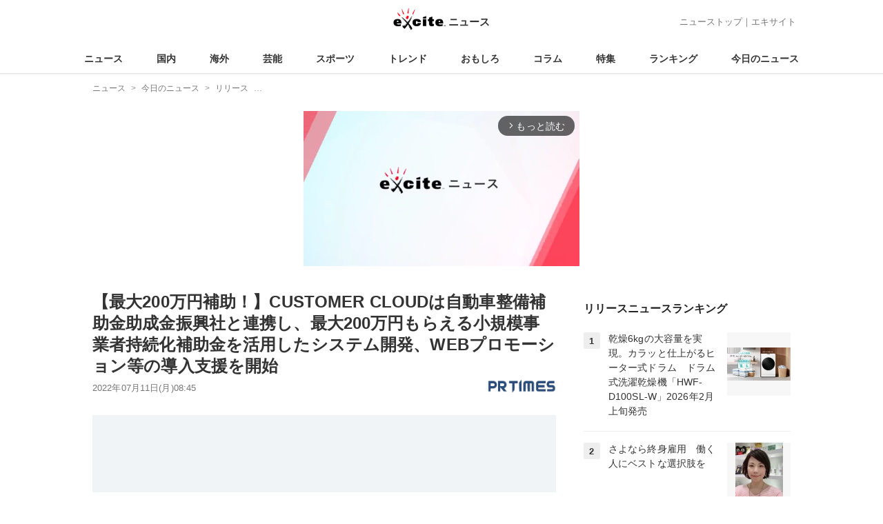

--- FILE ---
content_type: text/html; charset=UTF-8
request_url: https://www.excite.co.jp/news/article/Prtimes_2022-07-11-99810-77/image/1/
body_size: 27318
content:
<!DOCTYPE html>
<html lang="ja">
    <head>
        <meta charset="utf-8">
    <meta name="viewport" content="width=device-width">
<meta name="google-site-verification" content="REPvQprbgdR7hZqw1hpgcPQhLrwAoTScLLRLMp7-GGU" />
<link rel="apple-touch-icon" href="//s.eximg.jp/exnews/a/img/apple-touch-icon.png">
<link rel="icon" href="//s.eximg.jp/extop/img/lep.png" type="image/png">
<title>【最大200万円補助！】CUSTOMER CLOUDは自動車整備補助金助成金振興社と連携し、最大200万円もらえる小規模事業者持続化補助金を活用したシステム開発、WEBプロモーション等の導入支援を開始 - エキサイトニュース</title>
    <meta name="description" content="【最大200万円補助！】CUSTOMER CLOUDは自動車整備補助金助成金振興社と連携し、最大200万円もらえる小規模事業者持続化補助金を活用したシステム開発、WEBプロモーション等の導入支援を開始。無料相談窓口（自動車整備補助金助成金振興社）https://www.subsidyassociation.com/対象企業：自動車整備・車体整備関連事業者のみ補助金申請代行サポート事業再構築補助金：h..."/>
<link rel="canonical" href="https://www.excite.co.jp/news/article/Prtimes_2022-07-11-99810-77/"/>
    <meta name="wisteria-crawl" content="no-archive" />
    <meta name="exad" content="in_article" />
<meta name="referrer" content="origin" />
<meta property="fb:app_id" content="242604012520302" />
    <meta name="category" content="release" />

    <meta name="rich-contents" content="3"/>

    <meta name="thumbnail" content="https://s.eximg.jp/exnews/feed/Prtimes/62/Prtimes_2022-07-11-99810-77/Prtimes_2022-07-11-99810-77_1.png" />
        <meta property="og:title" content="【最大200万円補助！】CUSTOMER CLOUDは自動車整備補助金助成金振興社と連携し、最大200万円もらえる小規模事業者持続化補助金を活用したシステム開発、WEBプロモーション等の導入支援を開始 - エキサイトニュース" />
    <meta property="og:description" content="【最大200万円補助！】CUSTOMER CLOUDは自動車整備補助金助成金振興社と連携し、最大200万円もらえる小規模事業者持続化補助金を活用したシステム開発、WEBプロモーション等の導入支援を開始。無料相談窓口（自動車整備補助金助成金振興社）https://www.subsidyassociation.com/対象企業：自動車整備・車体整備関連事業者のみ補助金申請代行サポート事業再構築補助金：h..." />
    <meta property="og:url" content="https://www.excite.co.jp/news/article/Prtimes_2022-07-11-99810-77/image/1/">
    <meta property="og:type" content="article" />
    <meta property="og:site_name" content="エキサイトニュース" />
            <meta property="og:image" content="https://s.eximg.jp/exnews/feed/Prtimes/62/Prtimes_2022-07-11-99810-77/Prtimes_2022-07-11-99810-77_1.png" />
            <meta name="contents-type" content="news-list">
    <meta name="contents-category" content="">
    <meta name="contents-tag" content="">
        <meta name="twitter:card" content="summary_large_image"/>
    <meta name="twitter:site" content="@ExciteJapan"/>
    <meta name="twitter:title" content="【最大200万円補助！】CUSTOMER CLOUDは自動車整備補助金助成金振興社と連携し、最大200万円もらえる小規模事業者持続化補助金を活用したシステム開発、WEBプロモーション等の導入支援を開始 - エキサイトニュース">
    <meta name="twitter:description" content="【最大200万円補助！】CUSTOMER CLOUDは自動車整備補助金助成金振興社と連携し、最大200万円もらえる小規模事業者持続化補助金を活用したシステム開発、WEBプロモーション等の導入支援を開始。無料相談窓口（自動車整備補助金助成金振興社）https://www.subsidyassociation.com/対象企業：自動車整備・車体整備関連事業者のみ補助金申請代行サポート事業再構築補助金：h...">
            <meta name="twitter:image" content="https://s.eximg.jp/exnews/feed/Prtimes/62/Prtimes_2022-07-11-99810-77/Prtimes_2022-07-11-99810-77_1.png">
            <meta name="contents-current-page" content="1">
        <!-- Tagsmith, v1.0.0 -->
<script>
    (function(b,d){var e=[["test1",.05,.1],["test2",.15,.2],["test3",.25,.3],["test4",.35,.4],["test5",.45,.5],["test6",.533,.566,.599],["test7",.632,.665,.698],["test8",.732,.766,.8],["test9",.825,.85,.875,.9],["test10",.925,.95,.975,1]],g=function(){var c=parseFloat(localStorage.getItem("__tagsmith_ab_factor"));if(isNaN(c)||0>c||1<=c)c=Math.random(),localStorage.setItem("__tagsmith_ab_factor",c.toString());for(var a=0;a<e.length;a++)for(var k=e[a][0],f=1;f<e[a].length;f++)if(c<e[a][f])return k+"_"+
        (1===f?"con":"exp"+(f-1));return null}(),h={};b[d]=b[d]||{};b[d].userVariant=function(){return g};b[d].enable=function(c,a){if("all"===a)return!0;if(a.lastIndexOf("_con")+4===a.length||h[a])return!1;h[a]=c;return g===a};b[d].getLogger=function(c,a){return!1};b[d].__debug=function(){return{AB_CONF:e}};b.googletag=b.googletag||{cmd:[]};b.googletag.cmd.unshift(function(){g&&b.googletag.pubads().setTargeting("tagsmith_ab_variant",g)})})(window,"__tagsmith");
</script>
<!-- End Tagsmith -->
        <script>
    window.dataLayer = window.dataLayer || [];
    function gtag(){dataLayer.push(arguments);}
    gtag('js', new Date());

</script>
   
    <script async src="https://www.googletagmanager.com/gtag/js?id=UA-400370-108"></script>
    <script>
        window.dataLayer = window.dataLayer || [];
        function gtag(){dataLayer.push(arguments);}
        gtag('js', new Date());
                        gtag('config', 'UA-400370-108', {
            'custom_map': {
                'dimension3' : 'getNewsDate',
                'dimension4' : 'getNewsCode',
            },
            'getNewsDate' : '2022-07-11',
            'getNewsCode' : 'Prtimes_2022-07-11-99810-77',
        });
            </script>
        <!-- Google Tag Manager -->
<script>(function(w,d,s,l,i){w[l]=w[l]||[];w[l].push({'gtm.start':
new Date().getTime(),event:'gtm.js'});var f=d.getElementsByTagName(s)[0],
j=d.createElement(s),dl=l!='dataLayer'?'&l='+l:'';j.async=true;j.src=
'https://www.googletagmanager.com/gtm.js?id='+i+dl;f.parentNode.insertBefore(j,f);
})(window,document,'script','dataLayer','GTM-WMQ82P6');</script>
<!-- End Google Tag Manager -->

<!-- Google Tag Manager -->
<script>(function(w,d,s,l,i){w[l]=w[l]||[];w[l].push({'gtm.start':
            new Date().getTime(),event:'gtm.js'});var f=d.getElementsByTagName(s)[0],
        j=d.createElement(s),dl=l!='dataLayer'?'&l='+l:'';j.async=true;j.src=
        'https://www.googletagmanager.com/gtm.js?id='+i+dl;f.parentNode.insertBefore(j,f);
    })(window,document,'script','dataLayer','GTM-WW23MQQP');</script>
<!-- End Google Tag Manager -->
                <script type="text/javascript" async="async" src="//widgets.outbrain.com/outbrain.js"></script>
        <script type="text/javascript" charset="utf-8" async
            src="https://api.popin.cc/searchbox/excite_new_news.js"></script>
        <link rel="stylesheet" href="/news/css/app-pc.css?id=46575697160b17aa5b38">
        <script>var googletag=googletag||{};googletag.cmd=googletag.cmd||[];</script>

<script src="https://image.excite.co.jp/jp/ox/gpt/display/pc/news/pc_news_interstitial.js"></script>
    <script src="//image.excite.co.jp/jp/ox/gpt/pc_news.js"></script>
<style>
    .ad-aside-billboard {
        height: auto;
        min-height: 180px;
        margin: 10px 0;
        text-align: center;
        display: -webkit-flex;
        display: flex;
        flex-direction: column;
        justify-content: center;
        align-items: center;
    }
    .ad-aside-rectangle,
    .ad-aside-pc-billboard {
        min-height: 280px;
    }
    .ad-aside-pc-billboard {
        height: 250px;
        min-height: 250px;
        margin: 7px 0;
    }
    .ad-aside-infeed {
        min-height: 124px;
    }
    .ad-aside-rec,
    .ad-aside-inarticle {
        display: -webkit-flex;
        display: flex;
        -webkit-justify-content: space-evenly;
        justify-content: space-evenly;
        align-items: center;
        width: 100%;
        min-height: 280px;
    }
    .ad-aside-recommend-widget {
        min-height: 410px;
    }
    .col-1 .ad-aside-infeed,
    .col-2 .ad-aside-infeed {
        min-height: inherit;
        max-height: inherit;
    }
    .ad-aside-white-infeed {
        min-height: 85px;
        border-top: 1px solid #efefef;
    }
    .ad-aside-white-infeed + .ad-aside-white-infeed {
        border-top: none;
    }
    @media  screen and (min-width:480px){
        .ad-aside-white-infeed .gpt_pc_news_top_white_infeed {
            height: 124px;
        }
        .ad-aside-white-infeed .gpt_pc_news_white_infeed {
            height: 113px;
        }
    }
    #gpt_pc_news_footer_overlay {
        position: fixed;
        bottom: 0;
        left: 0;
        right: 0;
        z-index: 100;
        overflow: hidden;
        background-color: #fff;
        border-top: 1px solid #d6dee5;
        width: 100%;
        height: 90px;
    }
</style>
                <script src="https://unpkg.com/htmx.org@1.9.0"></script>
    </head>
    <body>
                        <header class="header">
    <div class="header-nav">
        <div class="logo-wrap">
                            
                <a href="https://www.excite.co.jp/news/"><span class="logo">エキサイト</span><span class="logo-sub">ニュース</span></a>
                    </div>
        <div class="nav-header">
            <a href="https://www.excite.co.jp/news/">ニューストップ</a>｜<a href="/">エキサイト</a>
        </div>
    </div>
    <nav class="global-nav">
        <ul>
                                                <li><a href="https://www.excite.co.jp/news/">ニュース</a></li>
                                                                <li><a href="https://www.excite.co.jp/news/domestic-topic/">国内</a></li>
                                                                <li><a href="https://www.excite.co.jp/news/world-topic/">海外</a></li>
                                                                <li><a href="https://www.excite.co.jp/news/entertainment-topic/">芸能</a></li>
                                                                <li><a href="https://www.excite.co.jp/news/sports-topic/">スポーツ</a></li>
                                                                <li><a href="https://www.excite.co.jp/news/trend-topic/">トレンド</a></li>
                                                                <li><a href="https://www.excite.co.jp/news/omoshiro-topic/">おもしろ</a></li>
                                                                <li><a href="https://www.excite.co.jp/news/column-topic/">コラム</a></li>
                                                                <li><a href="https://www.excite.co.jp/news/feature/">特集</a></li>
                                                                <li><a href="https://www.excite.co.jp/news/view-ranking/">ランキング</a></li>
                                                                <li><a href="https://www.excite.co.jp/news/today/">今日のニュース</a></li>
                                    </ul>
    </nav>
    </header>
        <!-- Google Tag Manager (noscript) -->
<noscript><iframe src="https://www.googletagmanager.com/ns.html?id=GTM-WMQ82P6"
height="0" width="0" style="display:none;visibility:hidden"></iframe></noscript>
<!-- End Google Tag Manager (noscript) -->

<!-- Google Tag Manager (noscript) -->
<noscript><iframe src="https://www.googletagmanager.com/ns.html?id=GTM-WW23MQQP"
                  height="0" width="0" style="display:none;visibility:hidden"></iframe></noscript>
<!-- End Google Tag Manager (noscript) -->
        <div class="contents">
            <nav class="breadcrumb" aria-label="breadcrumb">
    <ol class="breadcrumb-list" itemscope itemtype="http://schema.org/BreadcrumbList">
                                    <li itemprop="itemListElement" itemscope itemtype="http://schema.org/ListItem"><a itemprop="item" href="https://www.excite.co.jp/news/"><span itemprop="name">ニュース</span></a><meta itemprop="position" content="1"></li>
                                                            <li itemprop="itemListElement" itemscope itemtype="http://schema.org/ListItem"><a itemprop="item" href="https://www.excite.co.jp/news/today/"><span itemprop="name">今日のニュース</span></a><meta itemprop="position" content="2"></li>
                                                            <li itemprop="itemListElement" itemscope itemtype="http://schema.org/ListItem"><a itemprop="item" href="https://www.excite.co.jp/news/release/"><span itemprop="name">リリース</span></a><meta itemprop="position" content="3"></li>
                                                                        <li itemprop="itemListElement" itemscope itemtype="http://schema.org/ListItem"><span itemprop="name">【最大200万円補助！】CUSTOMER CLOUDは自動車整備補助金助成金振興社と連携し、最大200万円もらえる小規模事業者持続化補助金を活用したシステム開発、WEBプロモーション等の導入支援を開始</span><meta itemprop="position" content="4"></li>
                        </ol>
</nav>
                        <div class="header-extra">
                                <div class="ad-aside-pc-billboard">
                <div id="gpt_pc_news_banner"></div>
                </div>
                            </div>
                        <div class="main-contents">
                <main>
                
<div class="article">
    <div class="article-header">
        <a href="https://www.excite.co.jp/news/article/Prtimes_2022-07-11-99810-77/"><h1 class="article-title">【最大200万円補助！】CUSTOMER CLOUDは自動車整備補助金助成金振興社と連携し、最大200万円もらえる小規模事業者持続化補助金を活用したシステム開発、WEBプロモーション等の導入支援を開始</h1></a>
        <div class="article-info">
            
            
                        
                                    <a href="http://prtimes.jp/" target="_blank"
                         rel="noopener noreferrer"                         class="source-media">
                        
                        <img src="https://s.eximg.jp/exnews/logo/prtimes.png" alt="PR TIMES" class="source-logo">
                    </a>
                                        <div class="article-status">
                <div class="article-date">
                    
                                        <time datetime="2022-07-11T08:45:00+09:00" itemprop="datePublished">2022年07月11日(月)08:45</time>
                </div>
            </div>
        </div>
    </div>

    <div class="article-body">
                <figure class="article-imagepage__main-image-wrapper is-pc">
            <img class="article-imagepage__main-image" src="//imgc.eximg.jp/i=https%253A%252F%252Fs.eximg.jp%252Fexnews%252Ffeed%252FPrtimes%252F62%252FPrtimes_2022-07-11-99810-77%252FPrtimes_2022-07-11-99810-77_1.png,zoom=600,quality=70,type=webp" alt="「【最大200万円補助！】CUSTOMER CLOUDは自動車整備補助金助成金振興社と連携し、最大200万円もらえる小規模事業者持続化補助金を活用したシステム開発、WEBプロモーション等の導入支援を開始」の画像" />
            <div class="article-imagepage__nav-arrow">
                                            </div>
            <div class="article-imagepage__total-wrapper">
                <span class="article-imagepage__total">1/1</span>
            </div>
            <figcaption class="article-imagepage__image-caption"></figcaption>
        </figure>
        <div class="article-imagepage__prev">
            <a class="button-outline" href="https://www.excite.co.jp/news/article/Prtimes_2022-07-11-99810-77/">本文へもどる</a>
        </div>

        <div class="article-imagepage-gallery__container">
    <div class="article-imagepage-gallery">
                                                                    <div class="article-imagepage-gallery__set">            <div class="article-imagepage-gallery__row">
                                                                            <a class="gallery-link" href="https://www.excite.co.jp/news/article/Prtimes_2022-07-11-99810-77/image/1/">
                    <img class="gallery-thumbnail" src="//imgc.eximg.jp/i=https%253A%252F%252Fs.eximg.jp%252Fexnews%252Ffeed%252FPrtimes%252F62%252FPrtimes_2022-07-11-99810-77%252FPrtimes_2022-07-11-99810-77_1.png,zoom=160x160,quality=70,type=jpg" alt="「【最大200万円補助！】CUSTOMER CLOUDは自動車整備補助金助成金振興社と連携し、最大200万円もらえる小規模事業者持続化補助金を活用したシステム開発、WEBプロモーション等の導入支援を開始」の画像1"  />
                </a>
                                                                                            <div class="gallery-link"></div>
                                                                                            <div class="gallery-link"></div>
                                                                                            <div class="gallery-link"></div>
                                        </div>
                                            <div class="article-imagepage-gallery__row">
                                                                            <div class="gallery-link"></div>
                                                                                            <div class="gallery-link"></div>
                                                                                            <div class="gallery-link"></div>
                                                                                            <div class="gallery-link"></div>
                                        </div>
            </div>            </div>

    </div>
            </div>
</div>
<div style="padding: 8px 0; font-weight: bold;">編集部おすすめ</div>
    <div class="ad-aside-white-infeed">
        <div class="gpt_pc_news_white_infeed"></div>
    </div>
    <div class="ad-aside-white-infeed">
        <div class="gpt_pc_news_white_infeed"></div>
    </div>
    <div class="ad-aside-white-infeed">
        <div class="gpt_pc_news_white_infeed"></div>
    </div>
    <div class="ad-aside-white-infeed">
        <div class="gpt_pc_news_white_infeed"></div>
    </div>
    <div class="ad-aside-white-infeed">
        <div class="gpt_pc_news_white_infeed"></div>
    </div>

<div>
    <ul class="sns-share">
        <li>
            <a href="https://twitter.com/share?count=horizontal&original_referer=https%3A%2F%2Fwww.excite.co.jp%2Fnews%2Farticle%2FPrtimes_2022-07-11-99810-77%2Fimage%2F1&text=%E3%80%90%E6%9C%80%E5%A4%A7200%E4%B8%87%E5%86%86%E8%A3%9C%E5%8A%A9%EF%BC%81%E3%80%91CUSTOMER%20CLOUD%E3%81%AF%E8%87%AA%E5%8B%95%E8%BB%8A%E6%95%B4%E5%82%99%E8%A3%9C%E5%8A%A9%E9%87%91%E5%8A%A9%E6%88%90%E9%87%91%E6%8C%AF%E8%88%88%E7%A4%BE%E3%81%A8%E9%80%A3%E6%90%BA%E3%81%97%E3%80%81%E6%9C%80%E5%A4%A7200%E4%B8%87%E5%86%86%E3%82%82%E3%82%89%E3%81%88%E3%82%8B%E5%B0%8F%E8%A6%8F%E6%A8%A1%E4%BA%8B%E6%A5%AD%E8%80%85%E6%8C%81%E7%B6%9A%E5%8C%96%E8%A3%9C%E5%8A%A9%E9%87%91%E3%82%92%E6%B4%BB%E7%94%A8%E3%81%97%E3%81%9F%E3%82%B7%E3%82%B9%E3%83%86%E3%83%A0%E9%96%8B%E7%99%BA%E3%80%81WEB%E3%83%97%E3%83%AD%E3%83%A2%E3%83%BC%E3%82%B7%E3%83%A7%E3%83%B3%E7%AD%89%E3%81%AE%E5%B0%8E%E5%85%A5%E6%94%AF%E6%8F%B4%E3%82%92%E9%96%8B%E5%A7%8B%20-%20%E3%82%A8%E3%82%AD%E3%82%B5%E3%82%A4%E3%83%88%E3%83%8B%E3%83%A5%E3%83%BC%E3%82%B9&url=https%3A%2F%2Fwww.excite.co.jp%2Fnews%2Farticle%2FPrtimes_2022-07-11-99810-77%2Fimage%2F1%2F&via=ExciteJapan"
                rel="noopener noreferrer"
                target="_blank"
                onclick="gtag('event', 'click', {'event_category': 'articleimage_today', 'event_label': 'social-bottom-twitter', 'non_interaction': true});">
                <div class="share-button share-twitter"><span>Xでシェア</span></div>
            </a>
        </li>
        <li>
            <a href="https://www.facebook.com/sharer.php?u=https%3A%2F%2Fwww.excite.co.jp%2Fnews%2Farticle%2FPrtimes_2022-07-11-99810-77%2Fimage%2F1%2F"
                rel="noopener noreferrer"
                target="_blank"
                onclick="gtag('event', 'click', {'event_category': 'articleimage_today', 'event_label': 'social-bottom-facebook', 'non_interaction': true});">
                <div class="share-button share-facebook"><span>Facebookでシェア</span></div>
            </a>
        </li>
    </ul>
</div>


<section class="article-topics">
    <h2 class="default-title">トピックス</h2>
    <div class="top-mainarea">
    
                        <input id="panel-1-ctrl" class="panel-radios" type="radio" name="tab-radios" checked onclick="gtag('event', 'click', {'event_category': 'articleimage_today', 'event_label': 'topics-list-news-navi', 'non_interaction': true});">
                                <input id="panel-2-ctrl" class="panel-radios" type="radio" name="tab-radios" onclick="gtag('event', 'click', {'event_category': 'articleimage_today', 'event_label': 'topics-list-domestic-topic-navi', 'non_interaction': true});">
                                <input id="panel-3-ctrl" class="panel-radios" type="radio" name="tab-radios" onclick="gtag('event', 'click', {'event_category': 'articleimage_today', 'event_label': 'topics-list-world-topic-navi', 'non_interaction': true});">
                                <input id="panel-4-ctrl" class="panel-radios" type="radio" name="tab-radios" onclick="gtag('event', 'click', {'event_category': 'articleimage_today', 'event_label': 'topics-list-entertainment-topic-navi', 'non_interaction': true});">
                                <input id="panel-5-ctrl" class="panel-radios" type="radio" name="tab-radios" onclick="gtag('event', 'click', {'event_category': 'articleimage_today', 'event_label': 'topics-list-sports-topic-navi', 'non_interaction': true});">
                                <input id="panel-6-ctrl" class="panel-radios" type="radio" name="tab-radios" onclick="gtag('event', 'click', {'event_category': 'articleimage_today', 'event_label': 'topics-list-trend-topic-navi', 'non_interaction': true});">
                                <input id="panel-7-ctrl" class="panel-radios" type="radio" name="tab-radios" onclick="gtag('event', 'click', {'event_category': 'articleimage_today', 'event_label': 'topics-list-omoshiro-topic-navi', 'non_interaction': true});">
                                <input id="panel-8-ctrl" class="panel-radios" type="radio" name="tab-radios" onclick="gtag('event', 'click', {'event_category': 'articleimage_today', 'event_label': 'topics-list-column-topic-navi', 'non_interaction': true});">
                                <input id="panel-9-ctrl" class="panel-radios" type="radio" name="tab-radios" onclick="gtag('event', 'click', {'event_category': 'articleimage_today', 'event_label': 'topics-list-feature-navi', 'non_interaction': true});">
                    <nav class="top-nav">
            
            <ul id="tabs-list">
                                    <li id="li-for-panel-1"><label class="panel-label" for="panel-1-ctrl">ニュース</label></li>
                                    <li id="li-for-panel-2"><label class="panel-label" for="panel-2-ctrl">国内</label></li>
                                    <li id="li-for-panel-3"><label class="panel-label" for="panel-3-ctrl">海外</label></li>
                                    <li id="li-for-panel-4"><label class="panel-label" for="panel-4-ctrl">芸能</label></li>
                                    <li id="li-for-panel-5"><label class="panel-label" for="panel-5-ctrl">スポーツ</label></li>
                                    <li id="li-for-panel-6"><label class="panel-label" for="panel-6-ctrl">トレンド</label></li>
                                    <li id="li-for-panel-7"><label class="panel-label" for="panel-7-ctrl">おもしろ</label></li>
                                    <li id="li-for-panel-8"><label class="panel-label" for="panel-8-ctrl">コラム</label></li>
                                    <li id="li-for-panel-9"><label class="panel-label" for="panel-9-ctrl">特集・インタビュー</label></li>
                            </ul>
            <div onclick="gtag('event', 'click', {'event_category': 'articleimage_today', 'event_label': 'topics-list-feature-nave-next', 'non_interaction': true});">
                <a class="move-button" onclick="switchTab()"><i></i></a>
            </div>
        </nav>
        <div id="panels">
            <div class="container">
                                                        <div id="panel-1" class="top-news">
                        
                                                    <div class="top-photo">
                                <a href="https://www.excite.co.jp/news/article/TBSNews_1390455106590589000/" onclick="gtag('event', 'click', {'event_category': 'articleimage_today', 'event_label': 'topics-list-today-1', 'non_interaction': true});">
                                    <div class="thumb-img">
                                        <img src="//imgc.eximg.jp/i=https%253A%252F%252Fs.eximg.jp%252Fexnews%252Ffeed%252FTBSNews%252Fca%252FTBSNews_1390455106590589000%252FTBSNews_1390455106590589000_1.jpg,zoom=560x320,quality=100,type=webp" alt="「どこまで頑張ればいいのか…」輪島の宿店主が語る被災地のいま「能登を忘れないで」と伝え続ける 藤森祥平が見た能登半島地震2年【news23】" width="280" height="160" loading="lazy" />
                                        <p class="on-photo-text">「どこまで頑張ればいいのか…」輪島の宿店主が語る被災地のいま「能登を忘れないで」と伝え続ける 藤森祥平が見た能登半島地震2年【news23】</p>
                                    </div>
                                </a>
                            </div>
                                                <ul class="top-news-item">
                            
                                                            <li>
                                    <a href="https://www.excite.co.jp/news/article/Kyodo_1390452227059811230/" onclick="gtag('event', 'click', {'event_category': 'articleimage_today', 'event_label': 'topics-list-today-2', 'non_interaction': true});" >
                                        カオハガン 豊かな島守る
                                                                                                                    </a>
                                </li>
                                                            <li>
                                    <a href="https://www.excite.co.jp/news/article/TBSNews_1390453874856886397/" onclick="gtag('event', 'click', {'event_category': 'articleimage_today', 'event_label': 'topics-list-today-3', 'non_interaction': true});" >
                                        香港で日本人 5千万円奪われる
                                                                                                                    </a>
                                </li>
                                                            <li>
                                    <a href="https://www.excite.co.jp/news/article/TBSNews_1390461398705947200/" onclick="gtag('event', 'click', {'event_category': 'articleimage_today', 'event_label': 'topics-list-today-4', 'non_interaction': true});" >
                                        米ロ高官 ウクライナ和平協議
                                                                                                                    </a>
                                </li>
                                                            <li>
                                    <a href="https://www.excite.co.jp/news/article/Kyodo_1390461869329564355/" onclick="gtag('event', 'click', {'event_category': 'articleimage_today', 'event_label': 'topics-list-today-5', 'non_interaction': true});" >
                                        米地裁 移民摘発作戦を容認
                                                                                                                    </a>
                                </li>
                                                            <li>
                                    <a href="https://www.excite.co.jp/news/article/Allabout_109237/" onclick="gtag('event', 'click', {'event_category': 'articleimage_today', 'event_label': 'topics-list-today-6', 'non_interaction': true});" >
                                        兵庫お土産 見た目1位は?
                                                                                                                    </a>
                                </li>
                                                            <li>
                                    <a href="https://www.excite.co.jp/news/article/ExnewsBeautynewstokyo_291426/" onclick="gtag('event', 'click', {'event_category': 'articleimage_today', 'event_label': 'topics-list-today-7', 'non_interaction': true});" >
                                        本命女性に男性がする無意識行動
                                                                                                                    </a>
                                </li>
                                                            <li>
                                    <a href="https://www.excite.co.jp/news/article/Kyodo_1390464384517554870/" onclick="gtag('event', 'click', {'event_category': 'articleimage_today', 'event_label': 'topics-list-today-8', 'non_interaction': true});" >
                                        佐野海舟 独1部でフル出場
                                                                                                                    </a>
                                </li>
                                                            <li>
                                    <a href="https://www.excite.co.jp/news/article/Kyodo_1390464132125065967/" onclick="gtag('event', 'click', {'event_category': 'articleimage_today', 'event_label': 'topics-list-today-9', 'non_interaction': true});" >
                                        三戸 蘭1部で2ゴール
                                                                                                                    </a>
                                </li>
                                                            <li>
                                    <a href="https://www.excite.co.jp/news/article/Oricon_2433826/" onclick="gtag('event', 'click', {'event_category': 'articleimage_today', 'event_label': 'topics-list-today-10', 'non_interaction': true});" >
                                        庄司智春 妻との距離感に嫉妬?
                                                                                                                    </a>
                                </li>
                                                            <li>
                                    <a href="https://www.excite.co.jp/news/article/Oricon_2433212/" onclick="gtag('event', 'click', {'event_category': 'articleimage_today', 'event_label': 'topics-list-today-11', 'non_interaction': true});" >
                                        伊野尾慧 松本穂香の家へ
                                                                                                                    </a>
                                </li>
                                                    </ul>
                    </div>
                                            <a class="button primary-button" href="https://www.excite.co.jp/news/today/" onclick="gtag('event', 'click', {'event_category': 'articleimage_today', 'event_label': 'topics-list-today-more', 'non_interaction': true});">今日の主要ニュース<span class="icon-arrow-right"></span></a>
                                                                            <div id="panel-2" class="top-news">
                        
                                                    <div class="top-photo">
                                <a href="https://www.excite.co.jp/news/article/TBSNews_1390455106590589000/" onclick="gtag('event', 'click', {'event_category': 'articleimage_today', 'event_label': 'topics-list-domestic-topic-1', 'non_interaction': true});">
                                    <div class="thumb-img">
                                        <img src="//imgc.eximg.jp/i=https%253A%252F%252Fs.eximg.jp%252Fexnews%252Ffeed%252FTBSNews%252Fca%252FTBSNews_1390455106590589000%252FTBSNews_1390455106590589000_1.jpg,zoom=560x320,quality=100,type=webp" alt="「どこまで頑張ればいいのか…」輪島の宿店主が語る被災地のいま「能登を忘れないで」と伝え続ける 藤森祥平が見た能登半島地震2年【news23】" width="280" height="160" loading="lazy" />
                                        <p class="on-photo-text">「どこまで頑張ればいいのか…」輪島の宿店主が語る被災地のいま「能登を忘れないで」と伝え続ける 藤森祥平が見た能登半島地震2年【news23】</p>
                                    </div>
                                </a>
                            </div>
                                                <ul class="top-news-item">
                            
                                                            <li>
                                    <a href="https://www.excite.co.jp/news/article/Kyodo_1390452227059811230/" onclick="gtag('event', 'click', {'event_category': 'articleimage_today', 'event_label': 'topics-list-domestic-topic-2', 'non_interaction': true});" >
                                        豊かな島を守る 日本人女性2人
                                                                                                                    </a>
                                </li>
                                                            <li>
                                    <a href="https://www.excite.co.jp/news/article/TBSNews_1390450386679202294/" onclick="gtag('event', 'click', {'event_category': 'articleimage_today', 'event_label': 'topics-list-domestic-topic-3', 'non_interaction': true});" >
                                        現金運搬役 香港で強盗被害か
                                                                                                                    </a>
                                </li>
                                                            <li>
                                    <a href="https://www.excite.co.jp/news/article/tokaitv_1390438548941013732/" onclick="gtag('event', 'click', {'event_category': 'articleimage_today', 'event_label': 'topics-list-domestic-topic-4', 'non_interaction': true});" >
                                        飲酒運転で衝突 会社員男を逮捕
                                                                                                                    </a>
                                </li>
                                                            <li>
                                    <a href="https://www.excite.co.jp/news/article/TBSNews_1390435027045057281/" onclick="gtag('event', 'click', {'event_category': 'articleimage_today', 'event_label': 'topics-list-domestic-topic-5', 'non_interaction': true});" >
                                        北陸~北海道 週明け積雪増加
                                                                                                                    </a>
                                </li>
                                                            <li>
                                    <a href="https://www.excite.co.jp/news/article/ctv_1390375856036364853/" onclick="gtag('event', 'click', {'event_category': 'articleimage_today', 'event_label': 'topics-list-domestic-topic-6', 'non_interaction': true});" >
                                        飲酒対向車線衝突 男を逮捕
                                                                                                                    </a>
                                </li>
                                                            <li>
                                    <a href="https://www.excite.co.jp/news/article/ctv_1390364304799482749/" onclick="gtag('event', 'click', {'event_category': 'articleimage_today', 'event_label': 'topics-list-domestic-topic-7', 'non_interaction': true});" >
                                        最後の雪上運動会 岩滝小学校
                                                                                                                    </a>
                                </li>
                                                            <li>
                                    <a href="https://www.excite.co.jp/news/article/ntv_1390352206922908304/" onclick="gtag('event', 'click', {'event_category': 'articleimage_today', 'event_label': 'topics-list-domestic-topic-8', 'non_interaction': true});" >
                                        大阪拘置所 死刑囚が死亡か
                                                                                                                    </a>
                                </li>
                                                            <li>
                                    <a href="https://www.excite.co.jp/news/article/Kyodo_1390346871288611335/" onclick="gtag('event', 'click', {'event_category': 'articleimage_today', 'event_label': 'topics-list-domestic-topic-9', 'non_interaction': true});" >
                                        国鉄広尾線が廃止 39年前
                                                                                                                    </a>
                                </li>
                                                            <li>
                                    <a href="https://www.excite.co.jp/news/article/Kyodo_1390339204973609464/" onclick="gtag('event', 'click', {'event_category': 'articleimage_today', 'event_label': 'topics-list-domestic-topic-10', 'non_interaction': true});" >
                                        円安で外為特会 首相が言及
                                                                                                                    </a>
                                </li>
                                                            <li>
                                    <a href="https://www.excite.co.jp/news/article/Kyodo_1390337550383595876/" onclick="gtag('event', 'click', {'event_category': 'articleimage_today', 'event_label': 'topics-list-domestic-topic-11', 'non_interaction': true});" >
                                        不在者投票で事務処理ミス
                                                                                                                    </a>
                                </li>
                                                    </ul>
                    </div>
                                            <a class="button primary-button" href="https://www.excite.co.jp/news/domestic-topic/" onclick="gtag('event', 'click', {'event_category': 'articleimage_today', 'event_label': 'topics-list-domestic-topic-more', 'non_interaction': true});">国内の主要ニュース<span class="icon-arrow-right"></span></a>
                                                                            <div id="panel-3" class="top-news">
                        
                                                    <div class="top-photo">
                                <a href="https://www.excite.co.jp/news/article/TBSNews_1390450388818723229/" onclick="gtag('event', 'click', {'event_category': 'articleimage_today', 'event_label': 'topics-list-world-topic-1', 'non_interaction': true});">
                                    <div class="thumb-img">
                                        <img src="//imgc.eximg.jp/i=https%253A%252F%252Fs.eximg.jp%252Fexnews%252Ffeed%252FTBSNews%252F70%252FTBSNews_1390450388818723229%252FTBSNews_1390450388818723229_1.jpg,zoom=560x320,quality=100,type=webp" alt="ミラノ・コルティナ冬季五輪まであと5日 ミラノ市内では“アメリカの移民当局派遣”に抗議デモ" width="280" height="160" loading="lazy" />
                                        <p class="on-photo-text">ミラノ・コルティナ冬季五輪まであと5日 ミラノ市内では“アメリカの移民当局派遣”に抗議デモ</p>
                                    </div>
                                </a>
                            </div>
                                                <ul class="top-news-item">
                            
                                                            <li>
                                    <a href="https://www.excite.co.jp/news/article/TBSNews_1390450359351656722/" onclick="gtag('event', 'click', {'event_category': 'articleimage_today', 'event_label': 'topics-list-world-topic-2', 'non_interaction': true});" >
                                        米ミネソタ州 移民取締り停止却下
                                                                                                                    </a>
                                </li>
                                                            <li>
                                    <a href="https://www.excite.co.jp/news/article/ntv_1390448617651175459/" onclick="gtag('event', 'click', {'event_category': 'articleimage_today', 'event_label': 'topics-list-world-topic-3', 'non_interaction': true});" >
                                        イスラエル軍 ガザ大規模空爆
                                                                                                                    </a>
                                </li>
                                                            <li>
                                    <a href="https://www.excite.co.jp/news/article/FNN_1390446035544850515/" onclick="gtag('event', 'click', {'event_category': 'articleimage_today', 'event_label': 'topics-list-world-topic-4', 'non_interaction': true});" >
                                        ミラノでICE派遣抗議デモ
                                                                                                                    </a>
                                </li>
                                                            <li>
                                    <a href="https://www.excite.co.jp/news/article/Kyodo_1390442139389461075/" onclick="gtag('event', 'click', {'event_category': 'articleimage_today', 'event_label': 'topics-list-world-topic-5', 'non_interaction': true});" >
                                        ガザ攻撃31人死亡 合意違反非難
                                                                                                                    </a>
                                </li>
                                                            <li>
                                    <a href="https://www.excite.co.jp/news/article/Jiji_3702291/" onclick="gtag('event', 'click', {'event_category': 'articleimage_today', 'event_label': 'topics-list-world-topic-6', 'non_interaction': true});" >
                                        米地裁 移民取締停止認めず
                                                                                                                    </a>
                                </li>
                                                            <li>
                                    <a href="https://www.excite.co.jp/news/article/Kyodo_1390439092283097148/" onclick="gtag('event', 'click', {'event_category': 'articleimage_today', 'event_label': 'topics-list-world-topic-7', 'non_interaction': true});" >
                                        米イラン核交渉 再開へ進展か
                                                                                                                    </a>
                                </li>
                                                            <li>
                                    <a href="https://www.excite.co.jp/news/article/Kyodo_1390436340849213897/" onclick="gtag('event', 'click', {'event_category': 'articleimage_today', 'event_label': 'topics-list-world-topic-8', 'non_interaction': true});" >
                                        米ロ高官 ウクライナ和平協議
                                                                                                                    </a>
                                </li>
                                                            <li>
                                    <a href="https://www.excite.co.jp/news/article/FNN_1390372801818149694/" onclick="gtag('event', 'click', {'event_category': 'articleimage_today', 'event_label': 'topics-list-world-topic-9', 'non_interaction': true});" >
                                        イスラエル ガザ検問所再開へ
                                                                                                                    </a>
                                </li>
                                                            <li>
                                    <a href="https://www.excite.co.jp/news/article/ntv_1390372868534206488/" onclick="gtag('event', 'click', {'event_category': 'articleimage_today', 'event_label': 'topics-list-world-topic-10', 'non_interaction': true});" >
                                        ガザ地区空爆 停戦後500人超死亡
                                                                                                                    </a>
                                </li>
                                                            <li>
                                    <a href="https://www.excite.co.jp/news/article/FNN_1390368356297588756/" onclick="gtag('event', 'click', {'event_category': 'articleimage_today', 'event_label': 'topics-list-world-topic-11', 'non_interaction': true});" >
                                        香港強奪 日本人1人を逮捕
                                                                                                                    </a>
                                </li>
                                                    </ul>
                    </div>
                                            <a class="button primary-button" href="https://www.excite.co.jp/news/world-topic/" onclick="gtag('event', 'click', {'event_category': 'articleimage_today', 'event_label': 'topics-list-world-topic-more', 'non_interaction': true});">海外の主要ニュース<span class="icon-arrow-right"></span></a>
                                                                            <div id="panel-4" class="top-news">
                        
                                                    <div class="top-photo">
                                <a href="https://www.excite.co.jp/news/article/SportsHochi_20260131_OHT1T51231/" onclick="gtag('event', 'click', {'event_category': 'articleimage_today', 'event_label': 'topics-list-entertainment-topic-1', 'non_interaction': true});">
                                    <div class="thumb-img">
                                        <img src="//imgc.eximg.jp/i=https%253A%252F%252Fs.eximg.jp%252Fexnews%252Ffeed%252FSportsHochi%252F35%252FSportsHochi_20260131_OHT1T51231%252FSportsHochi_20260131_OHT1T51231_1.jpg,zoom=560x320,quality=100,type=webp" alt="３３歳俳優の最新ショットにファン大歓喜！「どれをみても眼福」「元気貰えた」　笠松将がインスタを更新" width="280" height="160" loading="lazy" />
                                        <p class="on-photo-text">３３歳俳優の最新ショットにファン大歓喜！「どれをみても眼福」「元気貰えた」　笠松将がインスタを更新</p>
                                    </div>
                                </a>
                            </div>
                                                <ul class="top-news-item">
                            
                                                            <li>
                                    <a href="https://www.excite.co.jp/news/article/SportsHochi_20260131_OHT1T51046/" onclick="gtag('event', 'click', {'event_category': 'articleimage_today', 'event_label': 'topics-list-entertainment-topic-2', 'non_interaction': true});" >
                                        仲宗根泉 息子の命日に思い
                                                                                                                    </a>
                                </li>
                                                            <li>
                                    <a href="https://www.excite.co.jp/news/article/SportsHochi_20260131_OHT1T51141/" onclick="gtag('event', 'click', {'event_category': 'articleimage_today', 'event_label': 'topics-list-entertainment-topic-3', 'non_interaction': true});" >
                                        飯豊まりえ 夫と顔似てると話題
                                                                                                                    </a>
                                </li>
                                                            <li>
                                    <a href="https://www.excite.co.jp/news/article/SportsHochi_20260131_OHT1T51281/" onclick="gtag('event', 'click', {'event_category': 'articleimage_today', 'event_label': 'topics-list-entertainment-topic-4', 'non_interaction': true});" >
                                        浅田真央 姉舞との姉妹ショット
                                                                                                                    </a>
                                </li>
                                                            <li>
                                    <a href="https://www.excite.co.jp/news/article/Daily_1390452467054248746/" onclick="gtag('event', 'click', {'event_category': 'articleimage_today', 'event_label': 'topics-list-entertainment-topic-5', 'non_interaction': true});" >
                                        みちょぱ&amp;大倉 ラブラブ近況
                                                                                                                    </a>
                                </li>
                                                            <li>
                                    <a href="https://www.excite.co.jp/news/article/Daily_1390452567504438222/" onclick="gtag('event', 'click', {'event_category': 'articleimage_today', 'event_label': 'topics-list-entertainment-topic-6', 'non_interaction': true});" >
                                        松下奈緒 ドラマ小道具で考察熱
                                                                                                                    </a>
                                </li>
                                                            <li>
                                    <a href="https://www.excite.co.jp/news/article/Oricon_2433826/" onclick="gtag('event', 'click', {'event_category': 'articleimage_today', 'event_label': 'topics-list-entertainment-topic-7', 'non_interaction': true});" >
                                        庄司智春 妻との距離感に嫉妬
                                                                                                                    </a>
                                </li>
                                                            <li>
                                    <a href="https://www.excite.co.jp/news/article/Daily_1390452544757924307/" onclick="gtag('event', 'click', {'event_category': 'articleimage_today', 'event_label': 'topics-list-entertainment-topic-8', 'non_interaction': true});" >
                                        浜崎あゆみ 大胆コーデでガガ鑑賞
                                                                                                                    </a>
                                </li>
                                                            <li>
                                    <a href="https://www.excite.co.jp/news/article/Daily_1390452497493196901/" onclick="gtag('event', 'click', {'event_category': 'articleimage_today', 'event_label': 'topics-list-entertainment-topic-9', 'non_interaction': true});" >
                                        千秋 出川&amp;ウドの祝福に感激
                                                                                                                    </a>
                                </li>
                                                            <li>
                                    <a href="https://www.excite.co.jp/news/article/Oricon_2433839/" onclick="gtag('event', 'click', {'event_category': 'articleimage_today', 'event_label': 'topics-list-entertainment-topic-10', 'non_interaction': true});" >
                                        太田光 5回目の選挙特番挑む
                                                                                                                    </a>
                                </li>
                                                            <li>
                                    <a href="https://www.excite.co.jp/news/article/Daily_1390452437880095180/" onclick="gtag('event', 'click', {'event_category': 'articleimage_today', 'event_label': 'topics-list-entertainment-topic-11', 'non_interaction': true});" >
                                        芳根京子 ビーバー着ぐるみ姿
                                                                                                                    </a>
                                </li>
                                                    </ul>
                    </div>
                                            <a class="button primary-button" href="https://www.excite.co.jp/news/entertainment-topic/" onclick="gtag('event', 'click', {'event_category': 'articleimage_today', 'event_label': 'topics-list-entertainment-topic-more', 'non_interaction': true});">芸能の主要ニュース<span class="icon-arrow-right"></span></a>
                                                                            <div id="panel-5" class="top-news">
                        
                                                    <div class="top-photo">
                                <a href="https://www.excite.co.jp/news/article/ntv_1390464955209679685/" onclick="gtag('event', 'click', {'event_category': 'articleimage_today', 'event_label': 'topics-list-sports-topic-1', 'non_interaction': true});">
                                    <div class="thumb-img">
                                        <img src="//imgc.eximg.jp/i=https%253A%252F%252Fs.eximg.jp%252Fexnews%252Ffeed%252Fntv%252Ff4%252Fntv_1390464955209679685%252Fntv_1390464955209679685_1.jpg,zoom=560x320,quality=100,type=webp" alt="今年も“青学旋風”は？　別府大分毎日マラソンが2.1に号砲　黒田朝日は「MGC出場権が第一目標」　宇田川瞬矢、塩出翔太ら青学勢5人参戦" width="280" height="160" loading="lazy" />
                                        <p class="on-photo-text">今年も“青学旋風”は？　別府大分毎日マラソンが2.1に号砲　黒田朝日は「MGC出場権が第一目標」　宇田川瞬矢、塩出翔太ら青学勢5人参戦</p>
                                    </div>
                                </a>
                            </div>
                                                <ul class="top-news-item">
                            
                                                            <li>
                                    <a href="https://www.excite.co.jp/news/article/Kyodo_1390464384517554870/" onclick="gtag('event', 'click', {'event_category': 'articleimage_today', 'event_label': 'topics-list-sports-topic-2', 'non_interaction': true});" >
                                        佐野海舟 独1部でフル出場
                                                                                                                    </a>
                                </li>
                                                            <li>
                                    <a href="https://www.excite.co.jp/news/article/Kyodo_1390464132125065967/" onclick="gtag('event', 'click', {'event_category': 'articleimage_today', 'event_label': 'topics-list-sports-topic-3', 'non_interaction': true});" >
                                        三戸 蘭1部で2ゴール
                                                                                                                    </a>
                                </li>
                                                            <li>
                                    <a href="https://www.excite.co.jp/news/article/Kyodo_1390460984649073267/" onclick="gtag('event', 'click', {'event_category': 'articleimage_today', 'event_label': 'topics-list-sports-topic-4', 'non_interaction': true});" >
                                        三笘フル 遠藤途中出場
                                                                                                                    </a>
                                </li>
                                                            <li>
                                    <a href="https://www.excite.co.jp/news/article/ntv_1390459915039670311/" onclick="gtag('event', 'click', {'event_category': 'articleimage_today', 'event_label': 'topics-list-sports-topic-5', 'non_interaction': true});" >
                                        張本美和 史上初4冠なるか
                                                                                                                    </a>
                                </li>
                                                            <li>
                                    <a href="https://www.excite.co.jp/news/article/SportsHochi_20260201_OHT1T51020/" onclick="gtag('event', 'click', {'event_category': 'articleimage_today', 'event_label': 'topics-list-sports-topic-6', 'non_interaction': true});" >
                                        三笘薫 2試合連続失点も逆襲誓う
                                                                                                                    </a>
                                </li>
                                                            <li>
                                    <a href="https://www.excite.co.jp/news/article/ntv_1390456168015740973/" onclick="gtag('event', 'click', {'event_category': 'articleimage_today', 'event_label': 'topics-list-sports-topic-7', 'non_interaction': true});" >
                                        西武西口監督 野手陣に奮起促す
                                                                                                                    </a>
                                </li>
                                                            <li>
                                    <a href="https://www.excite.co.jp/news/article/ntv_1390452613175492844/" onclick="gtag('event', 'click', {'event_category': 'articleimage_today', 'event_label': 'topics-list-sports-topic-8', 'non_interaction': true});" >
                                        卓球女子ダブルス ベスト4決定
                                                                                                                    </a>
                                </li>
                                                            <li>
                                    <a href="https://www.excite.co.jp/news/article/SportsHochi_20260201_OHT1T51019/" onclick="gtag('event', 'click', {'event_category': 'articleimage_today', 'event_label': 'topics-list-sports-topic-9', 'non_interaction': true});" >
                                        大谷翔平 今季も1番打者に
                                                                                                                    </a>
                                </li>
                                                            <li>
                                    <a href="https://www.excite.co.jp/news/article/WebSportiva_110192/" onclick="gtag('event', 'click', {'event_category': 'articleimage_today', 'event_label': 'topics-list-sports-topic-10', 'non_interaction': true});" >
                                        崇徳 33年ぶり甲子園切符
                                                                                                                    </a>
                                </li>
                                                            <li>
                                    <a href="https://www.excite.co.jp/news/article/SportsHochi_20260131_OHT1T51159/" onclick="gtag('event', 'click', {'event_category': 'articleimage_today', 'event_label': 'topics-list-sports-topic-11', 'non_interaction': true});" >
                                        石井慧 金メダルから18年後の姿
                                                                                                                    </a>
                                </li>
                                                    </ul>
                    </div>
                                            <a class="button primary-button" href="https://www.excite.co.jp/news/sports-topic/" onclick="gtag('event', 'click', {'event_category': 'articleimage_today', 'event_label': 'topics-list-sports-topic-more', 'non_interaction': true});">スポーツの主要ニュース<span class="icon-arrow-right"></span></a>
                                                                            <div id="panel-6" class="top-news">
                        
                                                    <div class="top-photo">
                                <a href="https://www.excite.co.jp/news/article/BcnRetail_593433/" onclick="gtag('event', 'click', {'event_category': 'articleimage_today', 'event_label': 'topics-list-trend-topic-1', 'non_interaction': true});">
                                    <div class="thumb-img">
                                        <img src="//imgc.eximg.jp/i=https%253A%252F%252Fs.eximg.jp%252Fexnews%252Ffeed%252FBcnRetail%252Fcf%252FBcnRetail_593433%252FBcnRetail_593433.jpg,zoom=560x320,quality=100,type=webp" alt="懐かしいカラーリング 重さ56gのMagSafe対応スマホ用コントローラーがクラファンで人気集める" width="280" height="160" loading="lazy" />
                                        <p class="on-photo-text">懐かしいカラーリング 重さ56gのMagSafe対応スマホ用コントローラーがクラファンで人気集める</p>
                                    </div>
                                </a>
                            </div>
                                                <ul class="top-news-item">
                            
                                                            <li>
                                    <a href="https://www.excite.co.jp/news/article/dc_watch_1390455377248780845/" onclick="gtag('event', 'click', {'event_category': 'articleimage_today', 'event_label': 'topics-list-trend-topic-2', 'non_interaction': true});" >
                                        手で丸める 圧縮袋
                                                                                                                    </a>
                                </li>
                                                            <li>
                                    <a href="https://www.excite.co.jp/news/article/Inside_176785/" onclick="gtag('event', 'click', {'event_category': 'articleimage_today', 'event_label': 'topics-list-trend-topic-3', 'non_interaction': true});" >
                                        キングエクスカイザー 超合金魂で立体化
                                                                                                                    </a>
                                </li>
                                                            <li>
                                    <a href="https://www.excite.co.jp/news/article/k_tai_watch_1390441061478924380/" onclick="gtag('event', 'click', {'event_category': 'articleimage_today', 'event_label': 'topics-list-trend-topic-4', 'non_interaction': true});" >
                                        総務省データ 携帯各社の基地局戦略
                                                                                                                    </a>
                                </li>
                                                            <li>
                                    <a href="https://www.excite.co.jp/news/article/Animeanime_95668/" onclick="gtag('event', 'click', {'event_category': 'articleimage_today', 'event_label': 'topics-list-trend-topic-5', 'non_interaction': true});" >
                                        津田健次郎 おしゃれクリップ出演
                                                                                                                    </a>
                                </li>
                                                            <li>
                                    <a href="https://www.excite.co.jp/news/article/Inside_176784/" onclick="gtag('event', 'click', {'event_category': 'articleimage_today', 'event_label': 'topics-list-trend-topic-6', 'non_interaction': true});" >
                                        仮面ライダー めじるしアクセ第4弾
                                                                                                                    </a>
                                </li>
                                                            <li>
                                    <a href="https://www.excite.co.jp/news/article/Inside_176783/" onclick="gtag('event', 'click', {'event_category': 'articleimage_today', 'event_label': 'topics-list-trend-topic-7', 'non_interaction': true});" >
                                        ほぼ日 名探偵コナン コラボ文具
                                                                                                                    </a>
                                </li>
                                                            <li>
                                    <a href="https://www.excite.co.jp/news/article/Inside_176782/" onclick="gtag('event', 'click', {'event_category': 'articleimage_today', 'event_label': 'topics-list-trend-topic-8', 'non_interaction': true});" >
                                        2月ガンプラ 発売日まとめ
                                                                                                                    </a>
                                </li>
                                                            <li>
                                    <a href="https://www.excite.co.jp/news/article/game_watch_1390348219837923482/" onclick="gtag('event', 'click', {'event_category': 'articleimage_today', 'event_label': 'topics-list-trend-topic-9', 'non_interaction': true});" >
                                        どうぶつの森 バレンタインチョコ
                                                                                                                    </a>
                                </li>
                                                            <li>
                                    <a href="https://www.excite.co.jp/news/article/game_watch_1390348224895893777/" onclick="gtag('event', 'click', {'event_category': 'articleimage_today', 'event_label': 'topics-list-trend-topic-10', 'non_interaction': true});" >
                                        2026年2月 サ終ゲームまとめ
                                                                                                                    </a>
                                </li>
                                                            <li>
                                    <a href="https://www.excite.co.jp/news/article/Escala_3151995/" onclick="gtag('event', 'click', {'event_category': 'articleimage_today', 'event_label': 'topics-list-trend-topic-11', 'non_interaction': true});" >
                                        ギギ・アンダルシア GGGに水着姿で
                                                                                                                    </a>
                                </li>
                                                    </ul>
                    </div>
                                            <a class="button primary-button" href="https://www.excite.co.jp/news/trend-topic/" onclick="gtag('event', 'click', {'event_category': 'articleimage_today', 'event_label': 'topics-list-trend-topic-more', 'non_interaction': true});">トレンドの主要ニュース<span class="icon-arrow-right"></span></a>
                                                                            <div id="panel-7" class="top-news">
                        
                                                    <div class="top-photo">
                                <a href="https://www.excite.co.jp/news/article/wanchan_dog58008/" onclick="gtag('event', 'click', {'event_category': 'articleimage_today', 'event_label': 'topics-list-omoshiro-topic-1', 'non_interaction': true});">
                                    <div class="thumb-img">
                                        <img src="//imgc.eximg.jp/i=https%253A%252F%252Fs.eximg.jp%252Fexnews%252Ffeed%252Fwanchan%252Ff6%252Fwanchan_dog58008%252Fwanchan_dog58008_1.jpg,zoom=560x320,quality=100,type=webp" alt="指を近づけると『ムキ顔』になる犬→ぬいぐるみの手で検証してみたら…まさかの反応が129万表示「漫才みたいで笑った」「かわいいｗｗ」の声" width="280" height="160" loading="lazy" />
                                        <p class="on-photo-text">指を近づけると『ムキ顔』になる犬→ぬいぐるみの手で検証してみたら…まさかの反応が129万表示「漫才みたいで笑った」「かわいいｗｗ」の声</p>
                                    </div>
                                </a>
                            </div>
                                                <ul class="top-news-item">
                            
                                                            <li>
                                    <a href="https://www.excite.co.jp/news/article/wanchan_dog58081/" onclick="gtag('event', 'click', {'event_category': 'articleimage_today', 'event_label': 'topics-list-omoshiro-topic-2', 'non_interaction': true});" >
                                        突然食べず入院の犬 奇跡の回復劇
                                                                                                                    </a>
                                </li>
                                                            <li>
                                    <a href="https://www.excite.co.jp/news/article/wanchan_dog58153/" onclick="gtag('event', 'click', {'event_category': 'articleimage_today', 'event_label': 'topics-list-omoshiro-topic-3', 'non_interaction': true});" >
                                        赤ちゃんと超大型犬 尊い2ショット
                                                                                                                    </a>
                                </li>
                                                            <li>
                                    <a href="https://www.excite.co.jp/news/article/nekochan_cat44807/" onclick="gtag('event', 'click', {'event_category': 'articleimage_today', 'event_label': 'topics-list-omoshiro-topic-4', 'non_interaction': true});" >
                                        警察から突然の電話 心温まる内容
                                                                                                                    </a>
                                </li>
                                                            <li>
                                    <a href="https://www.excite.co.jp/news/article/nekochan_cat44641/" onclick="gtag('event', 'click', {'event_category': 'articleimage_today', 'event_label': 'topics-list-omoshiro-topic-5', 'non_interaction': true});" >
                                        猫の静電気防ぐ 5つの対策術
                                                                                                                    </a>
                                </li>
                                                            <li>
                                    <a href="https://www.excite.co.jp/news/article/nekochan_cat44851/" onclick="gtag('event', 'click', {'event_category': 'articleimage_today', 'event_label': 'topics-list-omoshiro-topic-6', 'non_interaction': true});" >
                                        帰省で抱っこされた猫 可愛い表情
                                                                                                                    </a>
                                </li>
                                                            <li>
                                    <a href="https://www.excite.co.jp/news/article/wanchan_dog58154/" onclick="gtag('event', 'click', {'event_category': 'articleimage_today', 'event_label': 'topics-list-omoshiro-topic-7', 'non_interaction': true});" >
                                        1歳女児と犬 言葉超えた意思疎通
                                                                                                                    </a>
                                </li>
                                                            <li>
                                    <a href="https://www.excite.co.jp/news/article/nekochan_cat44636/" onclick="gtag('event', 'click', {'event_category': 'articleimage_today', 'event_label': 'topics-list-omoshiro-topic-8', 'non_interaction': true});" >
                                        猫に快適な室温 湿度管理のコツ
                                                                                                                    </a>
                                </li>
                                                            <li>
                                    <a href="https://www.excite.co.jp/news/article/wanchan_dog57774/" onclick="gtag('event', 'click', {'event_category': 'articleimage_today', 'event_label': 'topics-list-omoshiro-topic-9', 'non_interaction': true});" >
                                        犬に不要なお世話5選 適切ケア解説
                                                                                                                    </a>
                                </li>
                                                            <li>
                                    <a href="https://www.excite.co.jp/news/article/wanchan_dog58140/" onclick="gtag('event', 'click', {'event_category': 'articleimage_today', 'event_label': 'topics-list-omoshiro-topic-10', 'non_interaction': true});" >
                                        姉犬おやつ咥え 弟への意地悪話題
                                                                                                                    </a>
                                </li>
                                                            <li>
                                    <a href="https://www.excite.co.jp/news/article/nekochan_cat44580/" onclick="gtag('event', 'click', {'event_category': 'articleimage_today', 'event_label': 'topics-list-omoshiro-topic-11', 'non_interaction': true});" >
                                        猫と仲良くなる 話し方3つの方法
                                                                                                                    </a>
                                </li>
                                                    </ul>
                    </div>
                                            <a class="button primary-button" href="https://www.excite.co.jp/news/omoshiro-topic/" onclick="gtag('event', 'click', {'event_category': 'articleimage_today', 'event_label': 'topics-list-omoshiro-topic-more', 'non_interaction': true});">おもしろの主要ニュース<span class="icon-arrow-right"></span></a>
                                                                            <div id="panel-8" class="top-news">
                        
                                                    <div class="top-photo">
                                <a href="https://www.excite.co.jp/news/article/Allabout_109237/" onclick="gtag('event', 'click', {'event_category': 'articleimage_today', 'event_label': 'topics-list-column-topic-1', 'non_interaction': true});">
                                    <div class="thumb-img">
                                        <img src="//imgc.eximg.jp/i=https%253A%252F%252Fs.eximg.jp%252Fexnews%252Ffeed%252FAllabout%252F01%252FAllabout_109237%252FAllabout_109237_1.jpg,zoom=560x320,quality=100,type=webp" alt="見た目がかわいいと思う「兵庫県のお土産」ランキング！ 2位「ゴーフル」を抑えた1位は？【2026年調査】" width="280" height="160" loading="lazy" />
                                        <p class="on-photo-text">見た目がかわいいと思う「兵庫県のお土産」ランキング！ 2位「ゴーフル」を抑えた1位は？【2026年調査】</p>
                                    </div>
                                </a>
                            </div>
                                                <ul class="top-news-item">
                            
                                                            <li>
                                    <a href="https://www.excite.co.jp/news/article/maidonanews_1390457918851056075/" onclick="gtag('event', 'click', {'event_category': 'articleimage_today', 'event_label': 'topics-list-column-topic-2', 'non_interaction': true});" >
                                        祇園祭ライフワーク 3代目語る
                                                                                                                    </a>
                                </li>
                                                            <li>
                                    <a href="https://www.excite.co.jp/news/article/maidonanews_1390454162294194252/" onclick="gtag('event', 'click', {'event_category': 'articleimage_today', 'event_label': 'topics-list-column-topic-3', 'non_interaction': true});" >
                                        キリスト教えAI お悩み相談
                                                                                                                    </a>
                                </li>
                                                            <li>
                                    <a href="https://www.excite.co.jp/news/article/Oricon_2433469/" onclick="gtag('event', 'click', {'event_category': 'articleimage_today', 'event_label': 'topics-list-column-topic-4', 'non_interaction': true});" >
                                        特別ヒレかつカレー弁当 発売
                                                                                                                    </a>
                                </li>
                                                            <li>
                                    <a href="https://www.excite.co.jp/news/article/Allabout_516781/" onclick="gtag('event', 'click', {'event_category': 'articleimage_today', 'event_label': 'topics-list-column-topic-5', 'non_interaction': true});" >
                                        森高千里ファン わたらせ渓谷旅
                                                                                                                    </a>
                                </li>
                                                            <li>
                                    <a href="https://www.excite.co.jp/news/article/Allabout_512433_147945/" onclick="gtag('event', 'click', {'event_category': 'articleimage_today', 'event_label': 'topics-list-column-topic-6', 'non_interaction': true});" >
                                        59歳退職正解 66歳本音
                                                                                                                    </a>
                                </li>
                                                            <li>
                                    <a href="https://www.excite.co.jp/news/article/Allabout_504482_148136/" onclick="gtag('event', 'click', {'event_category': 'articleimage_today', 'event_label': 'topics-list-column-topic-7', 'non_interaction': true});" >
                                        お金持ち 買わないものは
                                                                                                                    </a>
                                </li>
                                                            <li>
                                    <a href="https://www.excite.co.jp/news/article/Allabout_516856/" onclick="gtag('event', 'click', {'event_category': 'articleimage_today', 'event_label': 'topics-list-column-topic-8', 'non_interaction': true});" >
                                        年収178万円の壁 働き方
                                                                                                                    </a>
                                </li>
                                                            <li>
                                    <a href="https://www.excite.co.jp/news/article/Allabout_517082/" onclick="gtag('event', 'click', {'event_category': 'articleimage_today', 'event_label': 'topics-list-column-topic-9', 'non_interaction': true});" >
                                        国債と定期預金 利息比較
                                                                                                                    </a>
                                </li>
                                                            <li>
                                    <a href="https://www.excite.co.jp/news/article/maidonanews_1390299399842857760/" onclick="gtag('event', 'click', {'event_category': 'articleimage_today', 'event_label': 'topics-list-column-topic-10', 'non_interaction': true});" >
                                        セルフレジ迷惑客 実態語る
                                                                                                                    </a>
                                </li>
                                                            <li>
                                    <a href="https://www.excite.co.jp/news/article/Allabout_109460/" onclick="gtag('event', 'click', {'event_category': 'articleimage_today', 'event_label': 'topics-list-column-topic-11', 'non_interaction': true});" >
                                        奈良県お土産 1位は?
                                                                                                                    </a>
                                </li>
                                                    </ul>
                    </div>
                                            <a class="button primary-button" href="https://www.excite.co.jp/news/column-topic/" onclick="gtag('event', 'click', {'event_category': 'articleimage_today', 'event_label': 'topics-list-column-topic-more', 'non_interaction': true});">コラムの主要ニュース<span class="icon-arrow-right"></span></a>
                                                                            <div id="panel-9" class="top-news">
                        
                                                    <div class="top-photo">
                                <a href="https://www.excite.co.jp/news/special/special_sr0591769489700/" onclick="gtag('event', 'click', {'event_category': 'articleimage_today', 'event_label': 'topics-list-feature-1', 'non_interaction': true});">
                                    <div class="thumb-img">
                                        <img src="//imgc.eximg.jp/i=https%253A%252F%252Fs.eximg.jp%252Fexnews%252Flogo%252Fdaikirai.jpg,zoom=560x320,quality=100,type=webp" alt="漫画「アナタの大丈夫がキライ…" width="280" height="160" loading="lazy" />
                                        <p class="on-photo-text">漫画「アナタの大丈夫がキライ…</p>
                                    </div>
                                </a>
                            </div>
                                                <ul class="top-news-item">
                            
                                                            <li>
                                    <a href="https://www.excite.co.jp/news/special/special_sr0591769139000/" onclick="gtag('event', 'click', {'event_category': 'articleimage_today', 'event_label': 'topics-list-feature-2', 'non_interaction': true});" >
                                        漫画「何もしない出戻り義姉が…
                                                                                                                    </a>
                                </li>
                                                            <li>
                                    <a href="https://www.excite.co.jp/news/special/special_dokechiotto/" onclick="gtag('event', 'click', {'event_category': 'articleimage_today', 'event_label': 'topics-list-feature-3', 'non_interaction': true});" >
                                        漫画「夫婦の危機＜子どもにお…
                                                                                                                    </a>
                                </li>
                                                            <li>
                                    <a href="https://www.excite.co.jp/news/special/special_nigeruotto/" onclick="gtag('event', 'click', {'event_category': 'articleimage_today', 'event_label': 'topics-list-feature-4', 'non_interaction': true});" >
                                        漫画「夫婦の危機＜家事育児か…
                                                                                                                    </a>
                                </li>
                                                            <li>
                                    <a href="https://www.excite.co.jp/news/special/special_gifuskindnessreal/" onclick="gtag('event', 'click', {'event_category': 'articleimage_today', 'event_label': 'topics-list-feature-5', 'non_interaction': true});" >
                                        漫画「義父母がシンドイんです…
                                                                                                                    </a>
                                </li>
                                                            <li>
                                    <a href="https://www.excite.co.jp/news/special/special_workaholichusband/" onclick="gtag('event', 'click', {'event_category': 'articleimage_today', 'event_label': 'topics-list-feature-6', 'non_interaction': true});" >
                                        漫画「夫婦の危機＜社畜夫と暮…
                                                                                                                    </a>
                                </li>
                                                            <li>
                                    <a href="https://www.excite.co.jp/news/special/special_manga_hahautuwatasi/" onclick="gtag('event', 'click', {'event_category': 'articleimage_today', 'event_label': 'topics-list-feature-7', 'non_interaction': true});" >
                                        漫画「母とうつと私。」連載特集
                                                                                                                    </a>
                                </li>
                                                            <li>
                                    <a href="https://www.excite.co.jp/news/special/special_sr0981766739300/" onclick="gtag('event', 'click', {'event_category': 'articleimage_today', 'event_label': 'topics-list-feature-8', 'non_interaction': true});" >
                                        漫画「ぶりっこアンリ」連載特集
                                                                                                                    </a>
                                </li>
                                                            <li>
                                    <a href="https://www.excite.co.jp/news/special/special_sr0801766536200/" onclick="gtag('event', 'click', {'event_category': 'articleimage_today', 'event_label': 'topics-list-feature-9', 'non_interaction': true});" >
                                        漫画「謎の痛みで救急外来に駆…
                                                                                                                    </a>
                                </li>
                                                            <li>
                                    <a href="https://www.excite.co.jp/news/special/special_sr0591766372100/" onclick="gtag('event', 'click', {'event_category': 'articleimage_today', 'event_label': 'topics-list-feature-10', 'non_interaction': true});" >
                                        漫画「君のために離婚したよ」…
                                                                                                                    </a>
                                </li>
                                                            <li>
                                    <a href="https://www.excite.co.jp/news/special/special_manga_osinohimitu/" onclick="gtag('event', 'click', {'event_category': 'articleimage_today', 'event_label': 'topics-list-feature-11', 'non_interaction': true});" >
                                        漫画「推しの秘密を暴露します…
                                                                                                                    </a>
                                </li>
                                                    </ul>
                    </div>
                                            <a class="button primary-button" href="https://www.excite.co.jp/news/feature/" onclick="gtag('event', 'click', {'event_category': 'articleimage_today', 'event_label': 'topics-list-feature-more', 'non_interaction': true});">特集・インタビューの主要ニュース<span class="icon-arrow-right"></span></a>
                                                </div>
        </div>
    </div>
</section>



                </main>
            </div>
            <div class="side-contents">
                        <div id="gpt_pc_news_1st_rec"></div>
    
            
        <section>
    <h2 class="default-title">リリースニュースランキング</h2>
    <ul class="list">
                            <li class="list-item list-ranking">
                <a href="/news/article/Atpress_569554/" class="list-a" >
                    <div class="item_number">1</div>
                                        <div class="list-img">
                        <img src="//imgc.eximg.jp/i=https%253A%252F%252Fs.eximg.jp%252Fexnews%252Ffeed%252FAtpress%252Fda%252FAtpress_569554%252FAtpress_569554_1.jpg,zoom=184x184,quality=100,type=webp" alt="乾燥6kgの大容量を実現。カラッと仕上がるヒーター式ドラム　ドラム式洗濯乾燥機「HWF-D100SL-W」2026年2月上旬発売" width="92" height="92" loading="lazy">
                    </div>
                                        <div class="list-body">
                        <p class="title">乾燥6kgの大容量を実現。カラッと仕上がるヒーター式ドラム　ドラム式洗濯乾燥機「HWF-D100SL-W」2026年2月上旬発売</p>
                                            </div>
                </a>
            </li>
            
                            
                                
                                                                                                                    <li class="list-item list-ranking">
                <a href="/news/article/Prtimes_2021-04-16-26320-142/" class="list-a" >
                    <div class="item_number">2</div>
                                        <div class="list-img">
                        <img src="//imgc.eximg.jp/i=https%253A%252F%252Fs.eximg.jp%252Fexnews%252Ffeed%252FPrtimes%252FPrtimes_2021-04-16-26320-142_430c_1.jpg,zoom=184x184,quality=100,type=webp" alt="さよなら終身雇用　働く人にベストな選択肢を" width="92" height="92" loading="lazy">
                    </div>
                                        <div class="list-body">
                        <p class="title">さよなら終身雇用　働く人にベストな選択肢を</p>
                                            </div>
                </a>
            </li>
            
                            
                                
                                                                                <li class="list-item list-ranking">
                <a href="/news/article/Prtimes_2026-01-28-12109-1821/" class="list-a" >
                    <div class="item_number">3</div>
                                        <div class="list-img">
                        <img src="//imgc.eximg.jp/i=https%253A%252F%252Fs.eximg.jp%252Fexnews%252Ffeed%252FPrtimes%252F92%252FPrtimes_2026-01-28-12109-1821%252FPrtimes_2026-01-28-12109-1821_1.jpg,zoom=184x184,quality=100,type=webp" alt="【ミス日本グランプリ受賞】野口絵子さんが、父・野口健さんとの対話を通じて、「人生の選択をするときに、もっとも大切な考え方」を一緒に考えた書籍が好評発売中！" width="92" height="92" loading="lazy">
                    </div>
                                        <div class="list-body">
                        <p class="title">【ミス日本グランプリ受賞】野口絵子さんが、父・野口健さんとの対話を通じて、「人生の選択をするときに、もっとも大切な考え方」を一緒に考えた書籍が好評発売中！</p>
                                            </div>
                </a>
            </li>
            
                            
                                    <li class="list-item list-ranking">
        <div id="gpt_pc_news_rightcolumn_ranking_infeed01" class="gpt_pc_news_rightcolumn_ranking_infeed"></div>
</li>
                                                    
                                                                                <li class="list-item list-ranking">
                <a href="/news/article/Prtimes_2026-01-26-82974-68/" class="list-a" >
                    <div class="item_number">4</div>
                                        <div class="list-img">
                        <img src="//imgc.eximg.jp/i=https%253A%252F%252Fs.eximg.jp%252Fexnews%252Ffeed%252FPrtimes%252Feb%252FPrtimes_2026-01-26-82974-68%252FPrtimes_2026-01-26-82974-68_1.jpg,zoom=184x184,quality=100,type=webp" alt="「個人投資家が選ぶ！Fund of the Year2025」第1位受賞" width="92" height="92" loading="lazy">
                    </div>
                                        <div class="list-body">
                        <p class="title">「個人投資家が選ぶ！Fund of the Year2025」第1位受賞</p>
                                            </div>
                </a>
            </li>
            
                            
                                
                                                                                                                    <li class="list-item list-ranking">
                <a href="/news/article/Prtimes_2026-01-28-7024-399/" class="list-a" >
                    <div class="item_number">5</div>
                                        <div class="list-img">
                        <img src="//imgc.eximg.jp/i=https%253A%252F%252Fs.eximg.jp%252Fexnews%252Ffeed%252FPrtimes%252F28%252FPrtimes_2026-01-28-7024-399%252FPrtimes_2026-01-28-7024-399_1.jpg,zoom=184x184,quality=100,type=webp" alt="ビアードパパと人気声優の江口拓也さん・高橋李依さんによる没入体験をあなたに！オリジナルボイス付きカードが選べる“耳でもとろけるシュータイムセット”が2月1日より数量限定で登場" width="92" height="92" loading="lazy">
                    </div>
                                        <div class="list-body">
                        <p class="title">ビアードパパと人気声優の江口拓也さん・高橋李依さんによる没入体験をあなたに！オリジナルボイス付きカードが選べる“耳でもとろけるシュータイムセット”が2月1日より数量限定で登場</p>
                                            </div>
                </a>
            </li>
            
                            
                                
                                                                                <li class="list-item list-ranking">
                <a href="/news/article/Prtimes_2026-01-28-69708-403/" class="list-a" >
                    <div class="item_number">6</div>
                                        <div class="list-img">
                        <img src="//imgc.eximg.jp/i=https%253A%252F%252Fs.eximg.jp%252Fexnews%252Ffeed%252FPrtimes%252Fed%252FPrtimes_2026-01-28-69708-403%252FPrtimes_2026-01-28-69708-403_1.png,zoom=184x184,quality=100,type=webp" alt="アールグレイ専門店が作る、全国の催事で行列ができる人気のソフトクリームを松坂屋上野店「ショコラプロムナード」にて期間限定販売！" width="92" height="92" loading="lazy">
                    </div>
                                        <div class="list-body">
                        <p class="title">アールグレイ専門店が作る、全国の催事で行列ができる人気のソフトクリームを松坂屋上野店「ショコラプロムナード」にて期間限定販売！</p>
                                            </div>
                </a>
            </li>
            
                            
                                    <li class="list-item list-ranking">
        <div id="gpt_pc_news_rightcolumn_ranking_infeed02" class="gpt_pc_news_rightcolumn_ranking_infeed"></div>
</li>
                                                    
                                                                                <li class="list-item list-ranking">
                <a href="/news/article/Prtimes_2026-01-26-888-1759/" class="list-a" >
                    <div class="item_number">7</div>
                                        <div class="list-img">
                        <img src="//imgc.eximg.jp/i=https%253A%252F%252Fs.eximg.jp%252Fexnews%252Ffeed%252FPrtimes%252F15%252FPrtimes_2026-01-26-888-1759%252FPrtimes_2026-01-26-888-1759_1.jpg,zoom=184x184,quality=100,type=webp" alt="社会人に本当に必要な「英語スピーキング力」が身に付く学習書が新装版に！『実戦力徹底トレーニング 新装版 話す英語』1月26日発売" width="92" height="92" loading="lazy">
                    </div>
                                        <div class="list-body">
                        <p class="title">社会人に本当に必要な「英語スピーキング力」が身に付く学習書が新装版に！『実戦力徹底トレーニング 新装版 話す英語』1月26日発売</p>
                                            </div>
                </a>
            </li>
            
                            
                                
                                                                                                                    <li class="list-item list-ranking">
                <a href="/news/article/Atpress_571526/" class="list-a" >
                    <div class="item_number">8</div>
                                        <div class="list-img">
                        <img src="//imgc.eximg.jp/i=https%253A%252F%252Fs.eximg.jp%252Fexnews%252Ffeed%252FAtpress%252F1a%252FAtpress_571526%252FAtpress_571526_1.jpg,zoom=184x184,quality=100,type=webp" alt="New Yorkでのプレミアム上映も盛況！伝説のラッパーTOKONA-Xのドキュメンタリー今日1/29(木)からAmazon Prime Videoで世界配信スタート！！" width="92" height="92" loading="lazy">
                    </div>
                                        <div class="list-body">
                        <p class="title">New Yorkでのプレミアム上映も盛況！伝説のラッパーTOKONA-Xのドキュメンタリー今日1/29(木)からAmazon Prime Videoで世界配信スタート！！</p>
                                            </div>
                </a>
            </li>
            
                            
                                
                                                                                <li class="list-item list-ranking">
                <a href="/news/article/Atpress_570239/" class="list-a" >
                    <div class="item_number">9</div>
                                        <div class="list-img">
                        <img src="//imgc.eximg.jp/i=https%253A%252F%252Fs.eximg.jp%252Fexnews%252Ffeed%252FAtpress%252Fa6%252FAtpress_570239%252FAtpress_570239_1.jpg,zoom=184x184,quality=100,type=webp" alt="梅林会場へ「無料送迎」付きで、混雑知らずの観梅を。ホテル一望が『筑波山梅まつり満喫プラン』の予約を開始" width="92" height="92" loading="lazy">
                    </div>
                                        <div class="list-body">
                        <p class="title">梅林会場へ「無料送迎」付きで、混雑知らずの観梅を。ホテル一望が『筑波山梅まつり満喫プラン』の予約を開始</p>
                                            </div>
                </a>
            </li>
            
                            
                                    <li class="list-item list-ranking">
        <div id="gpt_pc_news_rightcolumn_ranking_infeed03" class="gpt_pc_news_rightcolumn_ranking_infeed"></div>
</li>
                                                    
                                                                                <li class="list-item list-ranking">
                <a href="/news/article/Atpress_571760/" class="list-a" >
                    <div class="item_number">10</div>
                                        <div class="list-img">
                        <img src="//imgc.eximg.jp/i=https%253A%252F%252Fs.eximg.jp%252Fexnews%252Ffeed%252FAtpress%252Ffd%252FAtpress_571760%252FAtpress_571760_1.jpg,zoom=184x184,quality=100,type=webp" alt="大江戸温泉物語グループで働くホテルのプロ193名が本音で選ぶ！「推しホテル・宿」ランキングを発表" width="92" height="92" loading="lazy">
                    </div>
                                        <div class="list-body">
                        <p class="title">大江戸温泉物語グループで働くホテルのプロ193名が本音で選ぶ！「推しホテル・宿」ランキングを発表</p>
                                            </div>
                </a>
            </li>
            
                            
                                
                                                                                <li class="list-item list-ranking">
                <a href="/news/article/Prtimes_2026-01-26-71079-571/" class="list-a" >
                    <div class="item_number">11</div>
                                        <div class="list-img">
                        <img src="//imgc.eximg.jp/i=https%253A%252F%252Fs.eximg.jp%252Fexnews%252Ffeed%252FPrtimes%252F48%252FPrtimes_2026-01-26-71079-571%252FPrtimes_2026-01-26-71079-571_1.jpg,zoom=184x184,quality=100,type=webp" alt="『新劇場版 銀魂 -吉原大炎上-』のグッズがシンクイノベーション株式会社より発売されます！" width="92" height="92" loading="lazy">
                    </div>
                                        <div class="list-body">
                        <p class="title">『新劇場版 銀魂 -吉原大炎上-』のグッズがシンクイノベーション株式会社より発売されます！</p>
                                            </div>
                </a>
            </li>
            
                            
                                
                                                                                <li class="list-item list-ranking">
                <a href="/news/article/Prtimes_2026-01-23-68334-51/" class="list-a" >
                    <div class="item_number">12</div>
                                        <div class="list-img">
                        <img src="//imgc.eximg.jp/i=https%253A%252F%252Fs.eximg.jp%252Fexnews%252Ffeed%252FPrtimes%252F1c%252FPrtimes_2026-01-23-68334-51%252FPrtimes_2026-01-23-68334-51_1.jpg,zoom=184x184,quality=100,type=webp" alt="正社員の満足度（約48%）を契約・パート・派遣社員が上回る。選ぶ基準は「給与」よりも「時間の柔軟さ」" width="92" height="92" loading="lazy">
                    </div>
                                        <div class="list-body">
                        <p class="title">正社員の満足度（約48%）を契約・パート・派遣社員が上回る。選ぶ基準は「給与」よりも「時間の柔軟さ」</p>
                                            </div>
                </a>
            </li>
            
                            
                                    <li class="list-item list-ranking">
        <div id="gpt_pc_news_rightcolumn_ranking_infeed04" class="gpt_pc_news_rightcolumn_ranking_infeed"></div>
</li>
                                                    
                                                                                <li class="list-item list-ranking">
                <a href="/news/article/Prtimes_2026-01-25-118219-423/" class="list-a" >
                    <div class="item_number">13</div>
                                        <div class="list-img">
                        <img src="//imgc.eximg.jp/i=https%253A%252F%252Fs.eximg.jp%252Fexnews%252Ffeed%252FPrtimes%252F48%252FPrtimes_2026-01-25-118219-423%252FPrtimes_2026-01-25-118219-423_1.jpg,zoom=184x184,quality=100,type=webp" alt="会社を休んで学び、給付金が出る新制度──教育訓練休暇給付金の「使える条件」を整理" width="92" height="92" loading="lazy">
                    </div>
                                        <div class="list-body">
                        <p class="title">会社を休んで学び、給付金が出る新制度──教育訓練休暇給付金の「使える条件」を整理</p>
                                            </div>
                </a>
            </li>
            
                            
                                
                                                                                <li class="list-item list-ranking">
                <a href="/news/article/Prtimes_2026-01-26-48095-2574/" class="list-a" >
                    <div class="item_number">14</div>
                                        <div class="list-img">
                        <img src="//imgc.eximg.jp/i=https%253A%252F%252Fs.eximg.jp%252Fexnews%252Ffeed%252FPrtimes%252F5e%252FPrtimes_2026-01-26-48095-2574%252FPrtimes_2026-01-26-48095-2574_1.jpg,zoom=184x184,quality=100,type=webp" alt="猫が登場する小説を集めた書店フェアを開催！特製肉球コースターが先着でもらえる「ことのは文庫 ねこの日 肉球フェア」2月2日(月)から参加書店で順次開催！" width="92" height="92" loading="lazy">
                    </div>
                                        <div class="list-body">
                        <p class="title">猫が登場する小説を集めた書店フェアを開催！特製肉球コースターが先着でもらえる「ことのは文庫 ねこの日 肉球フェア」2月2日(月)から参加書店で順次開催！</p>
                                            </div>
                </a>
            </li>
            
                            
                                
                                                                                <li class="list-item list-ranking">
                <a href="/news/article/Prtimes_2026-01-29-135740-3/" class="list-a" >
                    <div class="item_number">15</div>
                                        <div class="list-img">
                        <img src="//imgc.eximg.jp/i=https%253A%252F%252Fs.eximg.jp%252Fexnews%252Ffeed%252FPrtimes%252F68%252FPrtimes_2026-01-29-135740-3%252FPrtimes_2026-01-29-135740-3_1.jpg,zoom=184x184,quality=100,type=webp" alt="紙の器がおりなす日本の美。「ORIGAMI-UTSUWA」2月7日(土)新発売" width="92" height="92" loading="lazy">
                    </div>
                                        <div class="list-body">
                        <p class="title">紙の器がおりなす日本の美。「ORIGAMI-UTSUWA」2月7日(土)新発売</p>
                                            </div>
                </a>
            </li>
            
                            
                                    <li class="list-item list-ranking">
        <div id="gpt_pc_news_rightcolumn_ranking_infeed05" class="gpt_pc_news_rightcolumn_ranking_infeed"></div>
</li>
                                                    
                                                                                <li class="list-item list-ranking">
                <a href="/news/article/Prtimes_2026-01-26-5223-1068/" class="list-a" >
                    <div class="item_number">16</div>
                                        <div class="list-img">
                        <img src="//imgc.eximg.jp/i=https%253A%252F%252Fs.eximg.jp%252Fexnews%252Ffeed%252FPrtimes%252Fd6%252FPrtimes_2026-01-26-5223-1068%252FPrtimes_2026-01-26-5223-1068_1.png,zoom=184x184,quality=100,type=webp" alt="「雪ミク」を塗って、豪華賞品をゲットしよう！　塗り絵コンテスト「塗りマス！」が「SNOW MIKU 2026」とコラボレーション" width="92" height="92" loading="lazy">
                    </div>
                                        <div class="list-body">
                        <p class="title">「雪ミク」を塗って、豪華賞品をゲットしよう！　塗り絵コンテスト「塗りマス！」が「SNOW MIKU 2026」とコラボレーション</p>
                                            </div>
                </a>
            </li>
            
                            
                                
                                                                                <li class="list-item list-ranking">
                <a href="/news/article/Prtimes_2026-01-21-106327-146/" class="list-a" >
                    <div class="item_number">17</div>
                                        <div class="list-img">
                        <img src="//imgc.eximg.jp/i=https%253A%252F%252Fs.eximg.jp%252Fexnews%252Ffeed%252FPrtimes%252F6c%252FPrtimes_2026-01-21-106327-146%252FPrtimes_2026-01-21-106327-146_1.jpg,zoom=184x184,quality=100,type=webp" alt="冬キャンプでも寒さを意識せず、朝まで眠れた。Bears Rock-34℃センタージッパー寝袋の実力とは" width="92" height="92" loading="lazy">
                    </div>
                                        <div class="list-body">
                        <p class="title">冬キャンプでも寒さを意識せず、朝まで眠れた。Bears Rock-34℃センタージッパー寝袋の実力とは</p>
                                            </div>
                </a>
            </li>
            
                            
                                
                                                                                <li class="list-item list-ranking">
                <a href="/news/article/Prtimes_2026-01-26-97202-71/" class="list-a" >
                    <div class="item_number">18</div>
                                        <div class="list-img">
                        <img src="//imgc.eximg.jp/i=https%253A%252F%252Fs.eximg.jp%252Fexnews%252Ffeed%252FPrtimes%252F27%252FPrtimes_2026-01-26-97202-71%252FPrtimes_2026-01-26-97202-71_1.png,zoom=184x184,quality=100,type=webp" alt="愛媛マラソンの走りのドラマを動画で刻む" width="92" height="92" loading="lazy">
                    </div>
                                        <div class="list-body">
                        <p class="title">愛媛マラソンの走りのドラマを動画で刻む</p>
                                            </div>
                </a>
            </li>
            
                            
                                    <li class="list-item list-ranking">
        <div id="gpt_pc_news_rightcolumn_ranking_infeed06" class="gpt_pc_news_rightcolumn_ranking_infeed"></div>
</li>
                                                    
                                                                                <li class="list-item list-ranking">
                <a href="/news/article/Prtimes_2026-01-28-84520-81/" class="list-a" >
                    <div class="item_number">19</div>
                                        <div class="list-img">
                        <img src="//imgc.eximg.jp/i=https%253A%252F%252Fs.eximg.jp%252Fexnews%252Ffeed%252FPrtimes%252F64%252FPrtimes_2026-01-28-84520-81%252FPrtimes_2026-01-28-84520-81_1.jpg,zoom=184x184,quality=100,type=webp" alt="＜&amp;be（アンドビー）＞大人気4色アイカラーパレットに春の表情を温かく彩るミルキーロゼカラーが限定登場！" width="92" height="92" loading="lazy">
                    </div>
                                        <div class="list-body">
                        <p class="title">＜&amp;be（アンドビー）＞大人気4色アイカラーパレットに春の表情を温かく彩るミルキーロゼカラーが限定登場！</p>
                                            </div>
                </a>
            </li>
            
                            
                                
                                                                                <li class="list-item list-ranking">
                <a href="/news/article/Prtimes_2025-12-15-123797-70/" class="list-a" >
                    <div class="item_number">20</div>
                                        <div class="list-img">
                        <img src="//imgc.eximg.jp/i=https%253A%252F%252Fs.eximg.jp%252Fexnews%252Ffeed%252FPrtimes%252F8c%252FPrtimes_2025-12-15-123797-70%252FPrtimes_2025-12-15-123797-70_1.jpg,zoom=184x184,quality=100,type=webp" alt="日本の産業発展を牽引してきた伝説の男が語る85年の挑戦と、世界が注目するメッセージを2夜連続で放送！『NACK5 Special チャレンジ続けて85年 入交昭一郎 未来を駆ける！』" width="92" height="92" loading="lazy">
                    </div>
                                        <div class="list-body">
                        <p class="title">日本の産業発展を牽引してきた伝説の男が語る85年の挑戦と、世界が注目するメッセージを2夜連続で放送！『NACK5 Special チャレンジ続けて85年 入交昭一郎 未来を駆ける！』</p>
                                            </div>
                </a>
            </li>
            
                                </ul>
    <a href="https://www.excite.co.jp/news/view-ranking/" class="button primary-button">もっと見る<span class="icon-arrow-right"></span></a>
</section>
    
        <section class="media-introduction">
        <h2 class="default-title">このカテゴリーについて</h2>
        <p class="introduction-description">【最大200万円補助！】CUSTOMER CLOUDは自動車整備補助金助成金振興社と連携し、最大200万円もらえる小規模事業者持続化補助金を活用したシステム開発、WEBプロモーション等の導入支援を開始。無料相談窓口（自動車整備補助金助成金振興社）https://www.subsidyassociation.com/対象企業：自動車整備・車体整備関連事業者のみ補助金申請代行サポート事業再構築補助金：h...</p>
    </section>

    
    
    <div class="media-introduction media-shopping">
    <div class="default-title">お買いものリンク <span class="ex-sponsored">PR</span></div>
    <ul class="tags">
      <li><a href="https://www.amazon.co.jp?&linkCode=ll2&tag=ex-news-other-22&linkId=1e7a1c8e8185584ff1615da56bc8ee63&language=ja_JP&ref_=as_li_ss_tl" class="button-gray" target="_blank" rel="noopener noreferrer">Amazon</a></li>
      <li><a href="https://hb.afl.rakuten.co.jp/hsc/0d2a1722.79348cac.1f787a38.2e9019a7/_RTLink19588?link_type=hybrid_url&ut=eyJwYWdlIjoic2hvcCIsInR5cGUiOiJoeWJyaWRfdXJsIiwiY29sIjoxLCJjYXQiOiIxIiwiYmFuIjoibmFtZSIsImFtcCI6ZmFsc2V9" class="button-gray" target="_blank" rel="noopener noreferrer">楽天市場</a></li>
      <li><a href="https://ck.jp.ap.valuecommerce.com/servlet/referral?sid=2574650&pid=887057765" class="button-gray" target="_blank" rel="noopener noreferrer">Yahoo!ショッピング</a></li>
    </ul>
</div>

            <div id="gpt_pc_news_2nd_rec"></div>
    
            </div>
        </div>
        <footer class="footer">
    <div class="footer-cont-width">

        <div class="footer-category">
                                        <dl>
                <dt><a class="has-text-weight-semibold has-text-grey-dark" href="https://www.excite.co.jp/news/domestic-topic/">国内</a></dt>
                                <dd>
                    <ul>
                                                <li><a class="has-text-grey" href="https://www.excite.co.jp/news/society/">社会</a></li>
                                                <li><a class="has-text-grey" href="https://www.excite.co.jp/news/economy/">経済</a></li>
                                                <li><a class="has-text-grey" href="https://www.excite.co.jp/news/politics/">政治</a></li>
                                                <li><a class="has-text-grey" href="https://www.excite.co.jp/news/matome/domestic-topic/">まとめ</a></li>
                                            </ul>
                </dd>
                            </dl>
                                        <dl>
                <dt><a class="has-text-weight-semibold has-text-grey-dark" href="https://www.excite.co.jp/news/world-topic/">海外</a></dt>
                                <dd>
                    <ul>
                                                <li><a class="has-text-grey" href="https://www.excite.co.jp/news/world/">国際総合</a></li>
                                                <li><a class="has-text-grey" href="https://www.excite.co.jp/news/china/">中国</a></li>
                                                <li><a class="has-text-grey" href="https://www.excite.co.jp/news/matome/world-topic/">まとめ</a></li>
                                            </ul>
                </dd>
                            </dl>
                                        <dl>
                <dt><a class="has-text-weight-semibold has-text-grey-dark" href="https://www.excite.co.jp/news/entertainment-topic/">芸能</a></dt>
                                <dd>
                    <ul>
                                                <li><a class="has-text-grey" href="https://www.excite.co.jp/news/entertainment/">芸能総合</a></li>
                                                <li><a class="has-text-grey" href="https://www.excite.co.jp/news/movie/">映画</a></li>
                                                <li><a class="has-text-grey" href="https://www.excite.co.jp/news/music/">音楽</a></li>
                                                <li><a class="has-text-grey" href="https://www.excite.co.jp/news/celebrity/">海外セレブ</a></li>
                                                <li><a class="has-text-grey" href="https://www.excite.co.jp/news/asia-entertainment/">韓流</a></li>
                                                <li><a class="has-text-grey" href="https://www.excite.co.jp/news/matome/entertainment-topic/">まとめ</a></li>
                                            </ul>
                </dd>
                            </dl>
                                        <dl>
                <dt><a class="has-text-weight-semibold has-text-grey-dark" href="https://www.excite.co.jp/news/sports-topic/">スポーツ</a></dt>
                                <dd>
                    <ul>
                                                <li><a class="has-text-grey" href="https://www.excite.co.jp/news/sports/">スポーツ総合</a></li>
                                                <li><a class="has-text-grey" href="https://www.excite.co.jp/news/baseball/">野球</a></li>
                                                <li><a class="has-text-grey" href="https://www.excite.co.jp/news/football/">サッカー</a></li>
                                                <li><a class="has-text-grey" href="https://www.excite.co.jp/news/golf/">ゴルフ</a></li>
                                                <li><a class="has-text-grey" href="https://www.excite.co.jp/news/matome/sports-topic/">まとめ</a></li>
                                            </ul>
                </dd>
                            </dl>
                                        <dl>
                <dt><a class="has-text-weight-semibold has-text-grey-dark" href="https://www.excite.co.jp/news/trend-topic/">トレンド</a></dt>
                                <dd>
                    <ul>
                                                <li><a class="has-text-grey" href="https://www.excite.co.jp/news/review/">レビュー</a></li>
                                                <li><a class="has-text-grey" href="https://www.excite.co.jp/news/comic-anime/">マンガ・アニメ</a></li>
                                                <li><a class="has-text-grey" href="https://www.excite.co.jp/news/game/">ゲーム</a></li>
                                                <li><a class="has-text-grey" href="https://www.excite.co.jp/news/it/">IT</a></li>
                                                <li><a class="has-text-grey" href="https://www.excite.co.jp/news/gourmet/">グルメ</a></li>
                                                <li><a class="has-text-grey" href="https://www.excite.co.jp/news/fashion/">ファッション</a></li>
                                                <li><a class="has-text-grey" href="https://www.excite.co.jp/news/matome/trend-topic/">まとめ</a></li>
                                            </ul>
                </dd>
                            </dl>
                                        <dl>
                <dt><a class="has-text-weight-semibold has-text-grey-dark" href="https://www.excite.co.jp/news/omoshiro-topic/">おもしろ</a></dt>
                                <dd>
                    <ul>
                                                <li><a class="has-text-grey" href="https://www.excite.co.jp/news/odd/">びっくり</a></li>
                                                <li><a class="has-text-grey" href="https://www.excite.co.jp/news/bit/">コネタ</a></li>
                                                <li><a class="has-text-grey" href="https://www.excite.co.jp/news/matome/omoshiro-topic/">まとめ</a></li>
                                                <li><a class="has-text-grey" href="https://www.excite.co.jp/news/english-quiz/">English Quiz</a></li>
                                                <li><a class="has-text-grey" href="https://www.excite.co.jp/news/english-comics/">English Comics</a></li>
                                                <li><a class="has-text-grey" href="https://www.excite.co.jp/news/pet/">ペット</a></li>
                                            </ul>
                </dd>
                            </dl>
                                        <dl>
                <dt><a class="has-text-weight-semibold has-text-grey-dark" href="https://www.excite.co.jp/news/column-topic/">コラム</a></dt>
                                <dd>
                    <ul>
                                                <li><a class="has-text-grey" href="https://www.excite.co.jp/news/smadan/">スマダン</a></li>
                                                <li><a class="has-text-grey" href="https://www.excite.co.jp/news/woman-column/">女性コラム</a></li>
                                                <li><a class="has-text-grey" href="https://www.excite.co.jp/news/lifestyle/">ライフスタイル</a></li>
                                                <li><a class="has-text-grey" href="https://www.excite.co.jp/news/travel/">トラベル</a></li>
                                                <li><a class="has-text-grey" href="https://www.excite.co.jp/news/90s/">90s チョベリー</a></li>
                                                <li><a class="has-text-grey" href="https://www.excite.co.jp/news/matome/column-topic/">まとめ</a></li>
                                            </ul>
                </dd>
                            </dl>
                                                <div class="footer-category__others">
                        <dl>
                            <dt><a class="has-text-weight-semibold has-text-grey-dark" href="https://www.excite.co.jp/news/feature/">特集</a></dt>
                            <dd>
                                <ul>
                                    <li><a class="has-text-grey" href="https://www.excite.co.jp/news/special/">特集</a></li>
                                    <li><a class="has-text-grey" href="https://www.excite.co.jp/news/interview/">インタビュー</a></li>
                                </ul>
                            </dd>
                        </dl>
                        <dl>
                            <dt><a class="has-text-weight-semibold has-text-grey-dark" href="https://www.excite.co.jp/news/hot/">話題</a></dt>
                        </dl>
                    </div>
                                                <dl>
                <dt><a class="has-text-weight-semibold has-text-grey-dark" href="https://www.excite.co.jp/news/view-ranking/">ランキング</a></dt>
                                <dd>
                    <ul>
                                                <li><a class="has-text-grey" href="https://www.excite.co.jp/news/view-ranking/domestic-topic/">国内</a></li>
                                                <li><a class="has-text-grey" href="https://www.excite.co.jp/news/view-ranking/world-topic/">海外</a></li>
                                                <li><a class="has-text-grey" href="https://www.excite.co.jp/news/view-ranking/entertainment-topic/">芸能</a></li>
                                                <li><a class="has-text-grey" href="https://www.excite.co.jp/news/view-ranking/sports-topic/">スポーツ</a></li>
                                                <li><a class="has-text-grey" href="https://www.excite.co.jp/news/view-ranking/trend-topic/">トレンド</a></li>
                                                <li><a class="has-text-grey" href="https://www.excite.co.jp/news/view-ranking/omoshiro-topic/">おもしろ</a></li>
                                                <li><a class="has-text-grey" href="https://www.excite.co.jp/news/view-ranking/column-topic/">コラム</a></li>
                                            </ul>
                </dd>
                            </dl>
                                        <dl>
                <dt><a class="has-text-weight-semibold has-text-grey-dark" href="https://www.excite.co.jp/news/today/">今日のニュース</a></dt>
                                <dd>
                    <ul>
                                                <li><a class="has-text-grey" href="https://www.excite.co.jp/news/release/">リリース</a></li>
                                            </ul>
                </dd>
                            </dl>
                        <ul class="footer-more">
                <li><a href="/news/author/">ライター一覧</a></li>
                <li><a href="/news/source/">メディア一覧</a></li>
                <li><a href="/news/tag/">キーワード一覧</a></li>
                <li><a href="/news/dictionary/">人物辞典</a></li>
                <li><a href="/news/sitemap/">サイトマップ</a></li>
                <li><a href="/news/help/">ヘルプ</a></li>
            </ul>
        </div>

        <div class="footer-upper-item">
            
            <div class="footer-sns">
                <ul class="flex">
                    <li>
                       <a href="https://twitter.com/ExciteJapan" class="twitter-official"><span>公式X</span></a>
                    </li>
                    <li>
                       <a href="https://www.facebook.com/ExciteNews16/" class="facebook-official"><span>公式Facebook</span></a>
                    </li>
                </ul>
            </div>
        </div>
    </div>
    <div class="footer-service-link">
        <ul class="footer-text-link footer-cont-width">
                            <li><a href="https://www.excite.co.jp/">エキサイト</a></li>
                            <li><a href="https://kuroten.biz/">KUROTEN</a></li>
                            <li><a href="https://bb.excite.co.jp/handbook/">光回線の選び方ガイド</a></li>
                            <li><a href="https://www.fangrowth.biz/">FanGrowth</a></li>
                            <li><a href="https://mame-clinic.net/">まめクリニック</a></li>
                            <li><a href="https://tenjin-mame-clinic.jp/">天神まめクリニック</a></li>
                            <li><a href="https://mentoa.excite.co.jp/">心療内科</a></li>
                            <li><a href="https://www.excite.co.jp/item/ ">アイテム</a></li>
                            <li><a href="https://www.exblog.jp/">ブログ</a></li>
                            <li><a href="https://d.excite.co.jp/">電話占い</a></li>
                            <li><a href="https://www.excite.co.jp/kaitori/">買取</a></li>
                            <li><a href="https://bb.excite.co.jp/exmb/sim/">格安SIM・スマホ</a></li>
                            <li><a href="https://bb.excite.co.jp/">光回線</a></li>
                            <li><a href="https://bb.excite.co.jp/option/bbdenwa/">格安かけほ</a></li>
                            <li><a href="https://bb.excite.co.jp/wifi/">モバイルWiFi</a></li>
                            <li><a href="https://cocorus.excite.co.jp/">cocorus</a></li>
                            <li><a href="https://counselor.excite.co.jp/">悩み相談</a></li>
                            <li><a href="https://koilabo.excite.co.jp/">恋愛相談</a></li>
                            <li><a href="https://fortune.woman.excite.co.jp/">占い</a></li>
                            <li><a href="https://woman.excite.co.jp/">ウーマン</a></li>
                            <li><a href="https://erecipe.woman.excite.co.jp/">レシピ</a></li>
                            <li><a href="https://www.excite.co.jp/news/">ニュース</a></li>
                            <li><a href="https://www.excite.co.jp/transfer/">乗換案内</a></li>
                            <li><a href="https://realestate.excite.co.jp/">不動産</a></li>
                            <li><a href="https://emininal.excite.co.jp/">歯科矯正</a></li>
                            <li><a href="https://www.excite.co.jp/beauty">美容</a></li>
                            <li><a href="https://www.excite.co.jp/petfood/">ペットフード</a></li>
                            <li><a href="https://www.excite.co.jp/ikumo/">AGA</a></li>
                            <li><a href="https://www.excite.co.jp/beauty/slimming/">痩身エステ</a></li>
                            <li><a href="https://www.excite.co.jp/comic/">電子書籍</a></li>
                    </ul>
        <a href="https://www.excite.co.jp/?stpg=1" class="footer-add-button">エキサイトをスタートページに設定</a>
        <ul class="footer-text-link">
            <li><a href="https://info.excite.co.jp/corp.html">会社情報</a></li>
            <li><a href="https://info.excite.co.jp/top/agreement.html">利用規約</a></li>
            <li><a href="https://info.excite.co.jp/top/protection/privacy.html">プライバシーポリシー</a></li>
            <li><a href="https://protection.excite.co.jp/">個人情報保護</a></li>
            <li><a href="https://helplist.excite.co.jp/">ヘルプ</a></li>
            <li><a href="https://supportcenter.excite.co.jp/portal/ja/newticket?departmentId=2965000000192119">お問い合わせ</a></li>
        </ul>
        <div class="copyright">
                            <p>Copyright &copy; PR TIMES</p>
                        <p>Copyright &copy; 1997-2026 Excite Japan Co., Ltd. All Rights Reserved.</p>
        </div>
    </div>
</footer>
        <script language="JavaScript" type="text/javascript" src="//image.excite.co.jp/jp/ad/bsb.js" charset="UTF-8"></script>
            <script>
        function switchTab() {
            var tabSize = document.getElementsByClassName("panel-radios").length;
            for (i=1; i<=tabSize; i++) {
                if (document.getElementById("panel-" + i + "-ctrl").checked) {
                    var nextNum = (i == tabSize) ? 1 : i + 1;
                    document.getElementById("panel-" + nextNum + "-ctrl").checked = true;
                    break;
                }
            }
        }
    </script>
    <script type="text/javascript" src="//d-cache.microad.jp/js/td_en_access.js"></script>
    <script type="text/javascript">
        let breadcrumbs = [{"path":"\/","name":"\u30cb\u30e5\u30fc\u30b9","url":"https:\/\/www.excite.co.jp\/news\/"},{"path":"today","name":"\u4eca\u65e5\u306e\u30cb\u30e5\u30fc\u30b9","url":"https:\/\/www.excite.co.jp\/news\/today\/"},{"path":"release","name":"\u30ea\u30ea\u30fc\u30b9","url":"https:\/\/www.excite.co.jp\/news\/release\/"},{"path":"article\/Prtimes_2022-07-11-99810-77","name":"\u3010\u6700\u5927200\u4e07\u5186\u88dc\u52a9\uff01\u3011CUSTOMER CLOUD\u306f\u81ea\u52d5\u8eca\u6574\u5099\u88dc\u52a9\u91d1\u52a9\u6210\u91d1\u632f\u8208\u793e\u3068\u9023\u643a\u3057\u3001\u6700\u5927200\u4e07\u5186\u3082\u3089\u3048\u308b\u5c0f\u898f\u6a21\u4e8b\u696d\u8005\u6301\u7d9a\u5316\u88dc\u52a9\u91d1\u3092\u6d3b\u7528\u3057\u305f\u30b7\u30b9\u30c6\u30e0\u958b\u767a\u3001WEB\u30d7\u30ed\u30e2\u30fc\u30b7\u30e7\u30f3\u7b49\u306e\u5c0e\u5165\u652f\u63f4\u3092\u958b\u59cb","url":"https:\/\/www.excite.co.jp\/news\/article\/Prtimes_2022-07-11-99810-77\/"}];
        let category = breadcrumbs[1]['name'] ? breadcrumbs[1]['name'] : ''
        let subCategory =  breadcrumbs[2]['name'] ? breadcrumbs[2]['name'] : ''
        let subSubCategory =  breadcrumbs.length !== 4 && breadcrumbs[3]['name'] ? breadcrumbs[3]['name'] : ''
        let keywords = '' ? '' : ''
        microadTd.EN.start({"article_cat_large" : category, "article_cat_medium" : subCategory, "article_cat_small" : subSubCategory, "article_keyword" : keywords})
    </script>
    <script type="application/ld+json">
{
    "@context":"http://schema.org",
    "@type":"NewsArticle",
    "headline":"【最大200万円補助！】CUSTOMER CLOUDは自動車整備補助金助成金振興社と連携し、最大200万円もらえる小規模事業者持続化補助金を活用したシステム開発、WEBプロモーション等の導入支援を開始 - エキサイトニュース",
    "datePublished":"2022-07-11JST08:45+09:00",
    "dateModified":"2022-07-12JST01:08+09:00",
    "mainEntityOfPage":{
        "@type": "WebPage",
        "@id":"https://www.excite.co.jp/news/article/Prtimes_2022-07-11-99810-77/image/1/"
    },
    "image":{
        "@type": "ImageObject",
        "url":"https://imgc.eximg.jp/i=https%253A%252F%252Fs.eximg.jp%252Fexnews%252Ffeed%252FPrtimes%252F62%252FPrtimes_2022-07-11-99810-77%252FPrtimes_2022-07-11-99810-77_1.png,zoom=1200,quality=70,type=jpg",
        "width":"1200",
        "height":"671"
    },
    "publisher":{
        "@type": "Organization",
        "name": "エキサイトニュース",
        "logo":{
        "@type": "ImageObject",
        "url": "https://s.eximg.jp/exnews/logo/logo-amp-excitenews.png",
        "width": "274",
        "height": "60"
        }
    },
            "author":{
            "@type": "Organization",
            "name": "PR TIMES"
        },
    "articleSection":"リリースニュース",
            "articleBody": "無料相談窓口（自動車整備補助金助成金振興社）https://www.subsidyassociation.com/対象企業：自動車整備・車体整備関連事業者のみ補助金申請代行サポート事業再構築補助金：https://www.subsidyassociation.com/post/saikochikuものづくり補助金：https://www.subsidyassociation.com/post/monohojyoエーミング・スキャンツール助成金プラン：https://prtimes.jp/main/html/rd/p/000000501.000039923.html[画像1: https://prtimes.jp/i/99810/77/resize/d99810-77-97d287a5143bbde308ff-3.png ]カスタマークラウド株式会社（本社：福岡県福岡市、代表取締役：木下寛士、英文：CUSTOMER CLOUD）はは、自動車整備補助金助成金振興社（略称：AMS、https://www.subsidyassociation.com/ ）と連携し、最大200万円もらえる小規模事業者持続化補助金を活用したシステム開発、WEBプロモーション等の導入支援を開始申請サポートと無料相談サービスを開始することを決定した。[画像2: https://prtimes.jp/i/99810/77/resize/d99810-77-f9f0f036b0ed724bacaf-4.png ][動画1: https://www.youtube.com/watch?v=j1axC4m3t0U ]https://youtu.be/j1axC4m3t0U小規模事業者持続化補助金の対象経費１.機械装置等費２.広報費「チラシ・カタログの外注や発送」「新聞・雑誌・商品・サービスの広告」「看板作成・設置」など３.ウェブサイト関連費「商品販売のためのウェブサイト作成や更新」「インターネットを介したDMの発送」「インターネット広告」など※ウェブサイト関連費のみで申請することはできません。ウェブサイト関連費は、補助金交付申請額の１／４を上限とします。４.展示会等出展費「展示会出展の出展料」「関連する運搬費」「通訳料、翻訳料」など５.旅費「展示会への出展や新商品生産のための原材料調達の調査で宿泊したときの宿泊代」など６.開発費「新製品・商品の試作開発用の原材料の購入」「新たな包装パッケージに係るデザイン費用」「業務システム開発費」など７.資料購入費「補助事業遂行に必要不可欠な図書」など８.雑役務費「販路開拓の業務・事務を補助するために雇ったアルバイトの賃金、派遣労働者の派遣料、交通費」など９.借料「補助事業遂行に直接必要な機器・設備のリース料・レンタル料」など１０.設備処分費「既存事業において使用していた設備機器の解体・処分」「既存事業において借りていた設備機器の返却時の修理・原状回復」など１１.委託・外注費「店舗改装・バリアフリー化工事」「利用客向けトイレの改装工事」「製造・生産強化のためのガス・水道・排気工事」「移動販売を目的とした車の内装・改造工事」などどのような事業者が対象かこの補助金の対象となる事業者は、次の4つの要件をすべて満たす必要があります。要件1：小規模事業者会社、営利法人、個人事業主、特定非営利活動法人などの小規模事業者で、常時使用従業員数が、「商業、サービス業は5人以下」「宿泊業、娯楽業、製造業、その他は20人以下」の場合において、小規模事業者とみなされます。要件2：（法人のみ）資本金または出資金が５億円以上の法人に直接または間接に100％の株式を保有されていない要件3：確定している（申告済みの）直近過去3年分の各年または各事業年度の課税所得の年平均額が15億円を超えていない要件4：下記2つの事業において、本補助金の受付締切日の前10カ月以内に、先行する受付締切回で採択を受けて補助事業を実施した（している）者でない無料相談窓口ライン：https://page.line.me/hojyoメール：contact@subsidyassociation.comフォーム：https://www.subsidyassociation.com/    CUSTOMER CLOUDについてCUSTOMER CLOUD（カスタマークラウド）は、「心揺さぶる体験を、すべての人に（Beyond Customer Expectations with our Success Platform.）」をミッションに掲げ、先進テクノロジーの社会実装の加速化と、コンピューテーショナルな変革を通して、人の能力と知性を高め、世界に貢献するというビジョンを実現すべく、様々なアイデアや技術を持つ人や企業と連携し、前例のないビジネスモデルの創出や革新的なサービスの提供を目指しています。【CUSTOMER CLOUD 会社概要】ミッション：　心揺さぶる体験を、すべての人に。会社名　　：　カスタマークラウド株式会社（英文：CUSTOMER CLOUD）所在地　　：　福岡県福岡市博多区東那珂1-18-27号 2F設立　　　：　2018年9月代表取締役：　木下 寛士公式サイト：　https://www.customercloudcorp.com/事業内容　：　クリエイティブディレクション / プロジェクトマネージメント / CI/VIデザイン/ ロゴ制作 / アプリケーションデザイン / コピーライティングFacebookhttps://www.facebook.com/CustomerCloud/Twitterhttps://twitter.com/CustomerCloudJP/YouTubehttps://www.youtube.com/channel/UClwsxQbgIcmdcOktLGsxP6w/[画像3: https://prtimes.jp/i/99810/77/resize/d99810-77-d1ad43212dee501dd855-1.png ]【SEO 100%コミットメント】Googleアルゴリズムを統計的に分析し、検索ワードの上位表示を約束する検索対策サービスhttps://prtimes.jp/main/html/rd/p/000000003.000099810.html【お問い合わせ・お申し込みについて】CUSTOMER CLOUDの結果に100%コミットメントするSEO対策についてお問い合わせ：contactdesk@customercloud.aiLINE：https://page.line.me/customercloud/プレスリリース記事一覧https://prtimes.jp/main/html/searchrlp/company_id/99810    代表紹介[画像4: https://prtimes.jp/i/99810/77/resize/d99810-77-4609d607220e13cce6b8-2.png ]代表取締役 木下 寛士（きのした ひろし）2005年、インドにてアパレル・ブックストアの運営と同社2店舗新設に従事。 2006年、帰国後、タイ式マッサージとヨガスタジオを開業。2009年、ネットカフェを開業。同年、デザインスタジオを設立し、CIやWebを制作。 2013年、オートアライアンス／株式会社フタバに入社し、M&amp;A先の立て直しやグループ3社の代表取締役を務める。 2018年、ファインピース株式会社とカスタマークラウド株式会社を設立。2020年より、オートアフターマーケット再興戦略 基盤長、オンラインメディア代表の他、社団法人運営にも従事。2021年より、自動車整備補助金助成金振興社、オートアフターマーケットM&amp;Aセンターなどの立ち上げ、運営を行う。 また、日本自動車車体整備協同組合連合会（日車協連）青年部会 事業サポーターなどの団体活動を通して、安全な自動車社会の実現とモビリティ業界の発展に向けた活動を行う。公式サイト：https://www.hiroshikinoshita.com/【採用情報】当社では、一緒に働く人材を募集しております。少しでもご興味がございましたら、お気軽にご連絡ください！contactdesk@customercloud.ai    CUSTOMER CLOUD 制作実績[企画/動画撮影/編集]メカニック塾 &amp;times; ファインピース【メカニック塾 イベントレポート】ボッシュ・マーレのおすすめ最新エーミング機器[動画2: https://www.youtube.com/watch?v=7tMhGgnx0hA ]https://youtu.be/7tMhGgnx0hA[動画撮影/編集]75歳 生きる伝説 稲田大二郎の最高速への挑戦｜YON RIN CHANNEL 四輪チャンネルThe highest speed challenge by Daijiro Inada in his 70s - https://yonrin.ch/[動画3: https://www.youtube.com/watch?v=zgF5-HSESFc ]https://youtu.be/zgF5-HSESFc[動画撮影/編集]Piano Jazz Live 2020: &amp;rdquo;Fragrant Forest（香る森）&amp;rdquo; Takana Miyamoto宮本貴奈ジャズピアノライブ｜フジタレナイト｜「ワンダフルワールド」リリース記念[動画4: https://www.youtube.com/watch?v=La7aOSCa1i0 ]https://youtu.be/La7aOSCa1i0[イベント企画/動画撮影/編集]ASA2022&amp;times;国際オートアフターマーケットEXPO IAAE先進安全自動車の普及、EVシフトの今、自動車アフターマーケットに求められる対策とは[動画5: https://www.youtube.com/watch?v=YKWn7g4-dPY ]https://youtu.be/YKWn7g4-dPY[イベント企画/動画撮影/編集]Tokyo Auto Salon 2022 東京オートサロン2022AMS 自動車整備補助金助成金振興社 &amp;times; ジェットストローク コラボ企画ジェットストロークの全く新しいカスタムコンセプト「アーバンアアウトドア」[動画6: https://www.youtube.com/watch?v=Vtu4XDS3I4A ]https://youtu.be/Vtu4XDS3I4A[イベント企画/動画撮影/編集]東京MaaSミーティング in モビリティトランスフォーメーションジャガー・ランドローバー・ジャパン マグナス ハンソン社長が見据えるフューチャーモビリティとは[動画7: https://www.youtube.com/watch?v=alW6QsKClDk ]https://youtu.be/alW6QsKClDk[企画/動画撮影/編集]ASAオンラインカンファレンス2021 国際オートアフターマーケット IAAE ONLINEにて配信【エーミングとコーディングでの機能回復】石川氏、岩貞氏、藤堂氏、藤田氏[動画8: https://www.youtube.com/watch?v=VaMfFkxlsfs ]https://youtu.be/VaMfFkxlsfs[企画/動画撮影/編集]東京MaaSミーティング「新・日本男児と中居」出演のYouTuber「タビワライフ」インタビュー車中泊&amp;times;グルメ「絶メシロード」プロモ協力が決定したカーステイとのコラボ企画[動画9: https://www.youtube.com/watch?v=l8hb05Et7ko ]https://youtu.be/l8hb05Et7ko[企画/動画撮影/編集]ASAセッション｜ジェットストローク&amp;times;ファインピースTOKYO AUTO SALON 2020｜東京オートサロン2020｜Jet Strokeモデル Namiさんのインタビュー[動画10: https://www.youtube.com/watch?v=CoseLaynjTo  ]https://youtu.be/CoseLaynjTo【グループ企業・団体】■ファインピース株式会社https://ja.finepiece.global/■AMS 自動車整備補助金助成金振興社https://www.subsidyassociation.com/■外国人整備士 .comhttps://www.seibi-hr.com/■AAMA オートアフターマーケットM&amp;Aセンターhttps://www.aama.support/■ASA オートアフターマーケット再興戦略基盤https://www.autoaftermarket.vision/■EVアフターマーケット振興社https://www.evaftermarket.institute/■スマートモビリティ協議推進協会https://www.smartmobilityjapan.com/■シングルマザーこそ輝く未来をつくる会https://www.singlemotherjapan.com/■ESG/SDGs導入支援機構https://www.facebook.com/EsgSdgs/【関連ブランド】■FDM - エフディエムhttps://www.fdmtool.com/■DRIVISION Japan - ドリビジョン ジャパンhttps://www.dri-vision.com/■TENZI - テンジhttps://www.tenzi.jp/■A-GLAZE - Aグレーズhttps://www.a-glaze.com/※以下、メディア関係者限定の特記情報です。個人のSNS等での情報公開はご遠慮ください。【本件に関する報道関係者からのお問合せ先】カスタマークラウド株式会社福岡県福岡市博多区東那珂1-18-27 2Fcontactdesk@customercloud.ai企業プレスリリース詳細へPR TIMESトップへ",
                "description": "【最大200万円補助！】CUSTOMER CLOUDは自動車整備補助金助成金振興社と連携し、最大200万円もらえる小規模事業者持続化補助金を活用したシステム開発、WEBプロモーション等の導入支援を開始。無料相談窓口（自動車整備補助金助成金振興社）https://www.subsidyassociation.com/対象企業：自動車整備・車体整備関連事業者のみ補助金申請代行サポート事業再構築補助金：h..."
    }
</script>
    <script>
      var newscode = "Prtimes_2022-07-11-99810-77";
    </script>
    <script src="/news/js/articleimage.js?id=9b3fa5410b0c3128540a"></script>
            <script>
    window.fbAsyncInit = function () {
        FB.init(
            {appId: '242604012520302', xfbml: true, version: 'v2.5'}
        );
        FB.Event.subscribe('edge.create', function (url) {
            ga('send', 'event', 'socialBtn', 'click', "facebookBtn");
        });
    };
    (function (d, s, id) {
        var js, fjs = d.getElementsByTagName(s)[0];
        if (d.getElementById(id)) {
            return;
        }
        js = d.createElement(s);
        js.id = id;
        js.src = "//connect.facebook.net/ja_JP/sdk.js";
        fjs.parentNode.insertBefore(js, fjs);
    }(document, 'script', 'facebook-jssdk'));
</script>        <script>
    window.twttr = function (d, s, id) {
        var js, fjs = d.getElementsByTagName(s)[0], p = /^http:/.test(d.location) ? 'http' : 'https',
            t = window.twttr || {};
        if (!d.getElementById(id)) {
            js = d.createElement(s);
            js.id = id;
            js.src = p + '://platform.twitter.com/widgets.js';
            fjs.parentNode.insertBefore(js, fjs);
        }
        t._e = [];
        t.ready = function(f) {
            t._e.push(f);
        };
        return t;
    }(document, 'script', 'twitter-wjs');
    twttr.ready(function (twttr) {
        // Now bind our custom intent events
        twttr.events.bind('tweet', function (e) {
            ga('send', 'event', 'socialBtn', 'click', "twitterBtn");
        });
    });
</script>        <div id="gpt_pc_news_footer_overlay" class="gpt_pc_news_overlay">

</div>
        <script type="text/javascript" charset="utf-8" async
            src="https://api.popin.cc/searchbox/excite_new_news.js"></script>
    </body>
</html>


--- FILE ---
content_type: text/html; charset=utf-8
request_url: https://www.google.com/recaptcha/api2/aframe
body_size: 269
content:
<!DOCTYPE HTML><html><head><meta http-equiv="content-type" content="text/html; charset=UTF-8"></head><body><script nonce="5-a3hQQZLiIZRqQDNqLePQ">/** Anti-fraud and anti-abuse applications only. See google.com/recaptcha */ try{var clients={'sodar':'https://pagead2.googlesyndication.com/pagead/sodar?'};window.addEventListener("message",function(a){try{if(a.source===window.parent){var b=JSON.parse(a.data);var c=clients[b['id']];if(c){var d=document.createElement('img');d.src=c+b['params']+'&rc='+(localStorage.getItem("rc::a")?sessionStorage.getItem("rc::b"):"");window.document.body.appendChild(d);sessionStorage.setItem("rc::e",parseInt(sessionStorage.getItem("rc::e")||0)+1);localStorage.setItem("rc::h",'1769902729370');}}}catch(b){}});window.parent.postMessage("_grecaptcha_ready", "*");}catch(b){}</script></body></html>

--- FILE ---
content_type: text/javascript;charset=UTF-8
request_url: https://s-rtb.send.microad.jp/ad?spot=f5a68cf4a31b4be7767cf29f06b933af&cb=microadCompass.AdRequestor.callback&url=https%3A%2F%2Fwww.excite.co.jp%2Fnews%2Farticle%2FPrtimes_2022-07-11-99810-77%2Fimage%2F1%2F&vo=true&mimes=%5B100%2C300%2C301%2C302%5D&cbt=2ce19f32619590019c166c51da&pa=false&ar=false&ver=%5B%22compass.js.v1.20.2%22%5D
body_size: 161
content:
microadCompass.AdRequestor.callback({"spot":"f5a68cf4a31b4be7767cf29f06b933af","sequence":"2","impression_id":"6225410195378722324"})

--- FILE ---
content_type: application/javascript;charset=UTF-8
request_url: https://jp.popin.cc/popin_discovery/recommend?mode=new&url=https%3A%2F%2Fwww.excite.co.jp%2Fnews%2Farticle%2FPrtimes_2022-07-11-99810-77%2Fimage%2F1%2F&alg=ltr&media=Excite.news&agency=popinag&device=pc&extra=mac&topn=100&ad=30&uid=7a419c7487b55283efc1769902723207&info=eyJ1c2VyX3RkX29zIjoiTWFjIiwidXNlcl90ZF9vc192ZXJzaW9uIjoiMTAuMTUuNyIsInVzZXJfdGRfYnJvd3NlciI6IkNocm9tZSIsInVzZXJfdGRfYnJvd3Nlcl92ZXJzaW9uIjoiMTMxLjAuMCIsInVzZXJfdGRfc2NyZWVuIjoiMTI4MHg3MjAiLCJ1c2VyX3RkX3ZpZXdwb3J0IjoiMTI4MHg3MjAiLCJ1c2VyX3RkX3VzZXJfYWdlbnQiOiJNb3ppbGxhLzUuMCAoTWFjaW50b3NoOyBJbnRlbCBNYWMgT1MgWCAxMF8xNV83KSBBcHBsZVdlYktpdC81MzcuMzYgKEtIVE1MLCBsaWtlIEdlY2tvKSBDaHJvbWUvMTMxLjAuMC4wIFNhZmFyaS81MzcuMzY7IENsYXVkZUJvdC8xLjA7ICtjbGF1ZGVib3RAYW50aHJvcGljLmNvbSkiLCJ1c2VyX3RkX3JlZmVycmVyIjoiIiwidXNlcl90ZF9wYXRoIjoiL25ld3MvYXJ0aWNsZS9QcnRpbWVzXzIwMjItMDctMTEtOTk4MTAtNzcvaW1hZ2UvMS8iLCJ1c2VyX3RkX2NoYXJzZXQiOiJ1dGYtOCIsInVzZXJfdGRfbGFuZ3VhZ2UiOiJlbi11c0Bwb3NpeCIsInVzZXJfdGRfY29sb3IiOiIyNC1iaXQiLCJ1c2VyX3RkX3RpdGxlIjoiJUUzJTgwJTkwJUU2JTlDJTgwJUU1JUE0JUE3MjAwJUU0JUI4JTg3JUU1JTg2JTg2JUU4JUEzJTlDJUU1JThBJUE5JUVGJUJDJTgxJUUzJTgwJTkxQ1VTVE9NRVIlMjBDTE9VRCVFMyU4MSVBRiVFOCU4NyVBQSVFNSU4QiU5NSVFOCVCQiU4QSVFNiU5NSVCNCVFNSU4MiU5OSVFOCVBMyU5QyVFNSU4QSVBOSVFOSU4NyU5MSVFNSU4QSVBOSVFNiU4OCU5MCVFOSU4NyU5MSVFNiU4QyVBRiVFOCU4OCU4OCVFNyVBNCVCRSVFMyU4MSVBOCVFOSU4MCVBMyVFNiU5MCVCQSVFMyU4MSU5NyVFMyU4MCU4MSVFNiU5QyU4MCVFNSVBNCVBNzIwMCVFNCVCOCU4NyVFNSU4NiU4NiVFMyU4MiU4MiVFMyU4MiU4OSVFMyU4MSU4OCVFMyU4MiU4QiVFNSVCMCU4RiVFOCVBNiU4RiVFNiVBOCVBMSVFNCVCQSU4QiVFNiVBNSVBRCVFOCU4MCU4NSVFNiU4QyU4MSVFNyVCNiU5QSVFNSU4QyU5NiVFOCVBMyU5QyVFNSU4QSVBOSVFOSU4NyU5MSVFMyU4MiU5MiVFNiVCNCVCQiVFNyU5NCVBOCVFMyU4MSU5NyVFMyU4MSU5RiVFMyU4MiVCNyVFMyU4MiVCOSVFMyU4MyU4NiVFMyU4MyVBMCVFOSU5NiU4QiVFNyU5OSVCQSVFMyU4MCU4MVdFQiVFMyU4MyU5NyVFMyU4MyVBRCVFMyU4MyVBMiVFMyU4MyVCQyVFMyU4MiVCNyVFMyU4MyVBNyVFMyU4MyVCMyVFNyVBRCU4OSVFMyU4MSVBRSVFNSVCMCU4RSVFNSU4NSVBNSVFNiU5NCVBRiVFNiU4RiVCNCVFMyU4MiU5MiVFOSU5NiU4QiVFNSVBNyU4QiUyMC0lMjAlRTMlODIlQTglRTMlODIlQUQlRTMlODIlQjUlRTMlODIlQTQlRTMlODMlODglRTMlODMlOEIlRTMlODMlQTUlRTMlODMlQkMlRTMlODIlQjkiLCJ1c2VyX3RkX3VybCI6Imh0dHBzOi8vd3d3LmV4Y2l0ZS5jby5qcC9uZXdzL2FydGljbGUvUHJ0aW1lc18yMDIyLTA3LTExLTk5ODEwLTc3L2ltYWdlLzEvIiwidXNlcl90ZF9wbGF0Zm9ybSI6IkxpbnV4IHg4Nl82NCIsInVzZXJfdGRfaG9zdCI6Ind3dy5leGNpdGUuY28uanAiLCJ1c2VyX3RkX2RldmljZSI6InBjIiwidXNlcl9kZXZpY2UiOiJwYyIsInVzZXJfdGltZSI6MTc2OTkwMjcyMzIxMSwiZnJ1aXRfYm94X3Bvc2l0aW9uIjoiIiwiZnJ1aXRfc3R5bGUiOiIifQ==&r_category=all&callback=popInRequestCallBack1
body_size: 115965
content:
popInRequestCallBack1({"author_name":null,"image":"","common_category":null,"image_url":null,"title":"","category":"","keyword":[],"url":"https://www.excite.co.jp/news/article/Prtimes_2022-07-11-99810-77/image/1/","pubdate":"","related":[],"hot":[{"url":"https://www.excite.co.jp/news/article/Nukumore_4519/","title":"「1目ゴム編みのハンドウォーマー」の編み方","image":"b8a745b9a14065089a56fa56e41dcc05.jpg","pubdate":"202601280000000000","category":"コラム","common_category":["beauty","home"],"image_url":"https://s.eximg.jp/exnews/feed/Nukumore/aa/Nukumore_4519/Nukumore_4519_1.jpeg","img_chine_url":"b8a745b9a14065089a56fa56e41dcc05_160.jpg","task":"excite_news_url_task","safe_text":true,"tag":"go_cluster","score":854},{"url":"https://www.excite.co.jp/news/article/ExnewsRoomclip_91183/","title":"貼るだけ簡単、家中スッキリ！100均のマグネットアイテムを使った収納実例6選","image":"757dd987a553c16ccec7093d6e63fe8c.jpg","pubdate":"202601260000000000","category":"コラム","common_category":["education","home"],"image_url":"https://s.eximg.jp/exnews/feed/ExnewsRoomclip/bf/ExnewsRoomclip_91183/ExnewsRoomclip_91183_1.jpg","img_chine_url":"757dd987a553c16ccec7093d6e63fe8c_160.jpg","task":"excite_news_url_task","safe_text":true,"tag":"go_cluster","score":289},{"url":"https://www.excite.co.jp/news/article/saiganak_202601279678/","title":"激安折りたたみスマホ登場！実質2万円台でも購入できる「nubia Fold」をレビュー","image":"667aaf66ffb05a11ea97ea41d9287d10.jpg","pubdate":"202601280000000000","category":"トレンド","common_category":["carbike","business"],"image_url":"https://s.eximg.jp/exnews/feed/saiganak/47/saiganak_202601279678/saiganak_202601279678_1.jpg","img_chine_url":"667aaf66ffb05a11ea97ea41d9287d10_160.jpg","task":"excite_news_url_task","safe_text":true,"tag":"go_cluster","score":236},{"url":"https://www.excite.co.jp/news/article/Allabout_102562/","title":"遠方からでも行きたいと思う「和歌山県の道の駅」ランキング！ 2位「熊野古道中辺路」を抑えた1位は？","image":"5f81c8521410d379566c3cc90b607990.jpg","pubdate":"202601250000000000","category":"コラム","common_category":["trip","lovemarrige"],"image_url":"https://s.eximg.jp/exnews/feed/Allabout/74/Allabout_102562/Allabout_102562_1.jpg","img_chine_url":"5f81c8521410d379566c3cc90b607990_160.jpg","task":"excite_news_url_task","safe_text":true,"tag":"go_cluster","score":123},{"url":"https://www.excite.co.jp/news/article/Allabout_109501/","title":"冬に行きたいと思う「島根県の道の駅」ランキング！ 2位「大社ご縁広場」を抑えた1位は？【2026年調査】","image":"5342b5ef29247e8e71f1b2c74a1e12dc.jpg","pubdate":"202601300000000000","category":"コラム","common_category":["trip","money"],"image_url":"https://s.eximg.jp/exnews/feed/Allabout/ab/Allabout_109501/Allabout_109501_1.jpg","img_chine_url":"5342b5ef29247e8e71f1b2c74a1e12dc_160.jpg","task":"excite_news_url_task","safe_text":true,"tag":"go_cluster","score":109},{"url":"https://www.excite.co.jp/news/article/Oricon_2433661/","title":"m-flo、LISAの脱退を止めなかった“本当の理由”告白　VERBALのサングラスコレクションも","image":"a1cb2c58a881a663fc43f09b615af6e2.jpg","pubdate":"202601310000000000","category":"芸能","common_category":["hobby","entertainment"],"image_url":"https://s.eximg.jp/exnews/feed/Oricon/1b/Oricon_2433661/Oricon_2433661_1.jpg","img_chine_url":"a1cb2c58a881a663fc43f09b615af6e2_160.jpg","task":"excite_news_url_task","safe_text":true,"tag":"go_cluster","score":105},{"url":"https://www.excite.co.jp/news/article/Allabout_512433_147945/","title":"「59歳で退職して大正解。いつ大病してあの世にいくか知れないし」月の年金約14万円・66歳の本音","image":"4b2da9b5c8e331b6becbf5091d373aeb.jpg","pubdate":"202601310000000000","category":"コラム","common_category":["economy","entertainment"],"image_url":"https://s.eximg.jp/exnews/feed/Allabout/08/Allabout_512433_147945/Allabout_512433_147945_1.jpg","img_chine_url":"4b2da9b5c8e331b6becbf5091d373aeb_160.jpg","task":"excite_news_url_task","safe_text":false,"tag":"go_cluster","score":98},{"url":"https://www.excite.co.jp/news/article/Jiji_3702027/","title":"５８００万円強奪事件で６人逮捕＝香港","image":"b675f606aeb7d7f7a80336370987162c.jpg","pubdate":"202601310000000000","category":"海外","common_category":["social","lifestyle"],"image_url":"https://s.eximg.jp/exnews/logo/noimg_1200x630_world-topic.jpg","img_chine_url":"b675f606aeb7d7f7a80336370987162c_160.jpg","task":"excite_news_url_task","safe_text":false,"tag":"go_cluster","score":66},{"url":"https://www.excite.co.jp/news/article/ctv_1390326278679101524/","title":"「白い目で見られるのが怖く…」73歳男性をひき逃げし死亡させたか　24歳の男逮捕　三重・伊賀市","image":"c9622d23fa4e1eb7fde48348e2d8099e.jpg","pubdate":"202601310000000000","category":"国内","common_category":["beauty","entertainment"],"image_url":"https://s.eximg.jp/exnews/feed/ctv/05/ctv_1390326278679101524/ctv_1390326278679101524_1.jpg","img_chine_url":"c9622d23fa4e1eb7fde48348e2d8099e_160.jpg","task":"excite_news_url_task","safe_text":false,"tag":"go_cluster","score":59},{"url":"https://www.excite.co.jp/news/article/Cobs_3150166/","title":"ココスの2月は、ココッシュとシチューパイ風「濃厚ビーフシチュー」のコラボ商品など3品登場","image":"1b46591f6a3d3aac1e6cc89b2baffeff.jpg","pubdate":"202601290000000000","category":"トレンド","common_category":["gourmet","trip"],"image_url":"https://s.eximg.jp/exnews/feed/Cobs/db/Cobs_3150166/Cobs_3150166_1.jpg","img_chine_url":"1b46591f6a3d3aac1e6cc89b2baffeff_160.jpg","task":"excite_news_url_task","safe_text":true,"tag":"go_cluster","score":58},{"url":"https://www.excite.co.jp/news/article/Oricon_2433837/","title":"シネ・リーブル池袋が閉館　映画ファンに愛された25年、マサラ上映で最後を飾る","image":"434be941dd71476e8daa25858efbc9bc.jpg","pubdate":"202601310000000000","category":"芸能","common_category":["trip","entertainment"],"image_url":"https://s.eximg.jp/exnews/feed/Oricon/70/Oricon_2433837/Oricon_2433837_1.jpg","img_chine_url":"434be941dd71476e8daa25858efbc9bc_160.jpg","task":"excite_news_url_task","safe_text":true,"tag":"go_cluster","score":46},{"url":"https://www.excite.co.jp/news/article/E1769658972786/","title":"まだ空港なのに「もう帰りたい」 この後、二人に降りかかるさらなる悲劇とは…","image":"405f91309cb0d3dbc36a41217289e33b.jpg","pubdate":"202601290000000000","category":"コラム","common_category":["beauty","entertainment"],"image_url":"https://s.eximg.jp/exnews/feed/Excite_media/f4/E1769658972786/E1769658972786_50cc_2.jpg","img_chine_url":"405f91309cb0d3dbc36a41217289e33b_160.jpg","task":"excite_news_url_task","safe_text":false,"tag":"go_cluster","score":44},{"url":"https://www.excite.co.jp/news/article/Kyodo_1390314901543125355/","title":"イラン高層住宅で爆発　死傷者の情報なし","image":"fa7f9d7aab45133969564e162ebf1751.jpg","pubdate":"202601310000000000","category":"海外","common_category":["business","politics"],"image_url":"https://s.eximg.jp/exnews/logo/noimg_1200x630_world-topic.jpg","img_chine_url":"fa7f9d7aab45133969564e162ebf1751_160.jpg","task":"excite_news_url_task","safe_text":false,"tag":"go_cluster","score":39},{"url":"https://www.excite.co.jp/news/article/TBSNews_1390319293111845280/","title":"中国　軍高官2人を調査「将兵は党中央の決定 断固支持を」中国軍の機関紙が呼びかけ","image":"286e7b4eb8d912541be8006a35bc113c.jpg","pubdate":"202601310000000000","category":"海外","common_category":["politics","business"],"image_url":"https://s.eximg.jp/exnews/feed/TBSNews/da/TBSNews_1390319293111845280/TBSNews_1390319293111845280_1.jpg","img_chine_url":"286e7b4eb8d912541be8006a35bc113c_160.jpg","task":"excite_news_url_task","safe_text":false,"tag":"go_cluster","score":39},{"url":"https://www.excite.co.jp/news/article/Cobs_3150424/","title":"シチズン プロマスター SKY「JV2000-51L」- 青文字板が印象的な多機能モデルをアナデジで使いこなす","image":"65cb2596f05655a4ff923a3bc3be2313.jpg","pubdate":"202601260000000000","category":"トレンド","common_category":["fashion","hobby"],"image_url":"https://s.eximg.jp/exnews/feed/Cobs/90/Cobs_3150424/Cobs_3150424_1.jpg","img_chine_url":"65cb2596f05655a4ff923a3bc3be2313_160.jpg","task":"excite_news_url_task","safe_text":true,"tag":"go_cluster","score":28},{"url":"https://www.excite.co.jp/news/article/FNN_1390446035544850515/","title":"ICE派遣めぐりイタリア・ミラノで大規模抗議デモ　ミラノ市長はICEについて「殺人民兵組織だ」と批判","image":"376d9c40b270081a2f73f5b8b51cc66a.jpg","pubdate":"202602010000000000","category":"海外","common_category":["beauty","ecology"],"image_url":"https://s.eximg.jp/exnews/feed/FNN/ca/FNN_1390446035544850515/FNN_1390446035544850515_1.jpg","img_chine_url":"376d9c40b270081a2f73f5b8b51cc66a_160.jpg","task":"excite_news_url_task","safe_text":false,"tag":"go_cluster","score":28},{"url":"https://www.excite.co.jp/news/article/Allabout_516781/","title":"森高千里ファンの64歳女性が夢見た「歌詞のとおり、のどかな場所」わたらせ渓谷日帰り旅","image":"bda421cb92a4f6966e741c856cac4cf6.jpg","pubdate":"202602010000000000","category":"コラム","common_category":["lifestyle","lovemarrige"],"image_url":"https://s.eximg.jp/exnews/feed/Allabout/d6/Allabout_516781/Allabout_516781_1.jpg","img_chine_url":"bda421cb92a4f6966e741c856cac4cf6_160.jpg","task":"excite_news_url_task","safe_text":true,"tag":"go_cluster","score":26},{"url":"https://www.excite.co.jp/news/article/ExnewsBeautynewstokyo_320595/","title":"決めるのがしんどい日が増えた…。40代から始まる“判断力の省エネ化”とは","image":"7cedbd186a3bd6a8643640538db01887.jpg","pubdate":"202601310000000000","category":"コラム","common_category":["money","home"],"image_url":"https://s.eximg.jp/exnews/logo/noimg_1200x630_column-topic.jpg","img_chine_url":"7cedbd186a3bd6a8643640538db01887_160.jpg","task":"excite_news_url_task","safe_text":true,"tag":"go_cluster","score":25},{"url":"https://www.excite.co.jp/news/article/Allabout_504482_148136/","title":"コスパが悪すぎる支出？お金持ちになる人が買わないもの","image":"c2d50dfcca5dbc3e08a28c8dd7de11c7.jpg","pubdate":"202601310000000000","category":"コラム","common_category":["health","career"],"image_url":"https://s.eximg.jp/exnews/feed/Allabout/4f/Allabout_504482_148136/Allabout_504482_148136_1.jpg","img_chine_url":"c2d50dfcca5dbc3e08a28c8dd7de11c7_160.jpg","task":"excite_news_url_task","safe_text":true,"tag":"go_cluster","score":23},{"url":"https://www.excite.co.jp/news/article/E1769474536720/image/1/","title":"【漫画】離婚後のひとり暮らしで気づいた妻の大切さ【家事育児から逃げる夫の末路 Vol.10】","image":"e4614dd41bcbd6f208ffabc2e3dd7042.jpg","pubdate":"202601310000000000","category":"コラム","common_category":["beauty","lifestyle"],"image_url":"https://s.eximg.jp/exnews/feed/Excite_media/1c/E1769474536720/E1769474536720_9634_5.jpg","img_chine_url":"e4614dd41bcbd6f208ffabc2e3dd7042_160.jpg","task":"excite_news_url_task","safe_text":true,"tag":"go_cluster","score":23},{"url":"https://www.excite.co.jp/news/article/E1768482538332/","title":"【穴埋め熟語クイズ Vol.4187】□に漢字を入れて4つの熟語を完成させてください","image":"582bf7716bb124cef51ce5e1493663ba.jpg","pubdate":"202601210000000000","category":"おもしろ","common_category":["business","trip"],"image_url":"https://s.eximg.jp/exnews/feed/Excite_media/00/E1768482538332/E1768482538332_e245_1.jpg","img_chine_url":"582bf7716bb124cef51ce5e1493663ba_160.jpg","task":"excite_news_url_task","safe_text":true,"tag":"go_cluster","score":21},{"url":"https://www.excite.co.jp/news/article/Inside_176512/","title":"生産終了の“スイッチ2本体『ポケモンZA』セット”がポケセンオンラインで抽選販売！過去キャンセル分が復活","image":"6222c1f6c838459280fb90faa2184ade.jpg","pubdate":"202601240000000000","category":"トレンド","common_category":["hobby","carbike"],"image_url":"https://s.eximg.jp/exnews/feed/Inside/5c/Inside_176512/Inside_176512_1.jpg","img_chine_url":"6222c1f6c838459280fb90faa2184ade_160.jpg","task":"excite_news_url_task","safe_text":true,"tag":"go_cluster","score":21},{"url":"https://www.excite.co.jp/news/article/Daily_1390294901622669759/","title":"「腹ちぎれたw」「すげえ似てる」キンタロー。→高嶋ちさ子ものまねがヤバすぎ【モノマネMONSTER】恍惚ヴァイオリンに騒然「ヤバいw」「優勝」　Perfumeには「謝ってw」","image":"3abf01f1b89e68045179c81429f3dcd5.jpg","pubdate":"202601310000000000","category":"芸能","common_category":["beauty","entertainment"],"image_url":"https://s.eximg.jp/exnews/feed/Daily/7b/Daily_1390294901622669759/Daily_1390294901622669759_1.jpg","img_chine_url":"3abf01f1b89e68045179c81429f3dcd5_160.jpg","task":"excite_news_url_task","safe_text":true,"tag":"go_cluster","score":21},{"url":"https://www.excite.co.jp/news/article/ExnewsRoomclip_91161/","title":"香りを通して日常に癒しを。無印良品のアロマディフューザー","image":"221b02c203c80f90002597848702a8e4.jpg","pubdate":"202601280000000000","category":"コラム","common_category":["home","beauty"],"image_url":"https://s.eximg.jp/exnews/feed/ExnewsRoomclip/69/ExnewsRoomclip_91161/ExnewsRoomclip_91161_1.jpg","img_chine_url":"221b02c203c80f90002597848702a8e4_160.jpg","task":"excite_news_url_task","safe_text":true,"tag":"go_cluster","score":19},{"url":"https://www.excite.co.jp/news/article/E1767538919886/","title":"【穴埋め熟語クイズ Vol.4123】□に漢字を入れて4つの熟語を完成させてください","image":"c9a0db0c476053f1c2eef6306920a7b9.jpg","pubdate":"202601060000000000","category":"おもしろ","common_category":["carbike","health"],"image_url":"https://s.eximg.jp/exnews/feed/Excite_media/32/E1767538919886/E1767538919886_021f_1.jpg","img_chine_url":"c9a0db0c476053f1c2eef6306920a7b9_160.jpg","task":"excite_news_url_task","safe_text":true,"tag":"go_cluster","score":19},{"url":"https://www.excite.co.jp/news/article/Daily_1390314929373184337/","title":"「きゃーっ」「再現度の高さすげえ」映画「はたらく細胞」放送→一瞬誰？トップ女優のNK細胞役に騒然「実写で再現すごいな」「かっけぇぇ」「爆イケすぎる」","image":"5ceb333c2de8981a449ae9cee5b26841.jpg","pubdate":"202601310000000000","category":"芸能","common_category":["entertainment","beauty"],"image_url":"https://s.eximg.jp/exnews/feed/Daily/9e/Daily_1390314929373184337/Daily_1390314929373184337_1.jpg","img_chine_url":"5ceb333c2de8981a449ae9cee5b26841_160.jpg","task":"excite_news_url_task","safe_text":false,"tag":"go_cluster","score":18},{"url":"https://www.excite.co.jp/news/article/SportsHochi_20260201_OHT1T51011/","title":"佐々木朗希、ＷＢＣ出場は断念「球団の判断」　昨年は右肩故障で長期離脱　先発復帰へ「今はシーズンに集中」","image":"a8317d5112ce20ce1485f5c9f6220019.jpg","pubdate":"202602010000000000","category":"スポーツ","common_category":["sports","lifestyle"],"image_url":"https://s.eximg.jp/exnews/feed/SportsHochi/51/SportsHochi_20260201_OHT1T51011/SportsHochi_20260201_OHT1T51011_1.jpg","img_chine_url":"a8317d5112ce20ce1485f5c9f6220019_160.jpg","task":"excite_news_url_task","safe_text":false,"tag":"go_cluster","score":18},{"url":"https://www.excite.co.jp/news/article/E1769474296831/image/1/","title":"【漫画】「結婚に向いてなかった」夫が辿り着いた結論がそれ？【家事育児から逃げる夫の末路 Vol.9】","image":"5052d56567abbd5b0010975dd61c2d9b.jpg","pubdate":"202601300000000000","category":"コラム","common_category":["lovemarrige","beauty"],"image_url":"https://s.eximg.jp/exnews/feed/Excite_media/13/E1769474296831/E1769474296831_bf58_1.jpg","img_chine_url":"5052d56567abbd5b0010975dd61c2d9b_160.jpg","task":"excite_news_url_task","safe_text":true,"tag":"go_cluster","score":16},{"url":"https://www.excite.co.jp/news/article/tnc_1390429704569241963/","title":"築80年の古民家全焼　未明の通報「ストーブから火が出て・・・」宿泊施設やシェアハウスとして利用　1階の薪ストーブから出火か　宿泊客ら11人が避難　福岡・糸島市","image":"ff23ac16115f4d7e0942bfe4555c689e.jpg","pubdate":"202602010000000000","category":"国内","common_category":["social","lifestyle"],"image_url":"https://s.eximg.jp/exnews/feed/tnc/89/tnc_1390429704569241963/tnc_1390429704569241963_1.jpg","img_chine_url":"ff23ac16115f4d7e0942bfe4555c689e_160.jpg","task":"excite_news_url_task","safe_text":false,"tag":"go_cluster","score":15},{"url":"https://www.excite.co.jp/news/article/ntv_1390316691149144370/","title":"高市首相と英・スターマー首相が会談　サイバー分野での連携強化を確認","image":"7980b4201f7a4db3614a46601a81eabf.jpg","pubdate":"202601310000000000","category":"国内","common_category":["beauty","digital"],"image_url":"https://s.eximg.jp/exnews/feed/ntv/11/ntv_1390316691149144370/ntv_1390316691149144370_1.jpg","img_chine_url":"7980b4201f7a4db3614a46601a81eabf_160.jpg","task":"excite_news_url_task","safe_text":true,"tag":"go_cluster","score":15},{"url":"https://www.excite.co.jp/news/article/SportsHochi_20260131_OHT1T51054/","title":"大谷翔平がドジャースファン感謝イベントに３年連続参加、ＷＢＣ投手起用に言及「まだわからない」　すでにブルペン投球を開始","image":"c3d12847b623883ca7444dab617969fb.jpg","pubdate":"202602010000000000","category":"スポーツ","common_category":["sports","fashion"],"image_url":"https://s.eximg.jp/exnews/feed/SportsHochi/e6/SportsHochi_20260131_OHT1T51054/SportsHochi_20260131_OHT1T51054_1.jpg","img_chine_url":"c3d12847b623883ca7444dab617969fb_160.jpg","task":"excite_news_url_task","safe_text":true,"tag":"go_cluster","score":15},{"url":"https://www.excite.co.jp/news/article/Soccerking_2120389/","title":"チェルシーが後半の3得点で逆転＆公式戦5連勝！　ウェストハムは2点先攻も守り抜けず…","image":"6656ff4d519a770d448c10ff84168c30.jpg","pubdate":"202602010000000000","category":"スポーツ","common_category":["sports","lifestyle"],"image_url":"https://s.eximg.jp/exnews/feed/Soccerking/4a/Soccerking_2120389/Soccerking_2120389.jpg","img_chine_url":"6656ff4d519a770d448c10ff84168c30_160.jpg","task":"excite_news_url_task","safe_text":true,"tag":"go_cluster","score":14},{"url":"https://www.excite.co.jp/news/article/Jiji_3702259/","title":"米倉涼子さん「捜査の結論出た」＝不起訴処分でコメント発表","image":"d1e58c23f2dadd0af47c65d810a8398e.jpg","pubdate":"202601310000000000","category":"国内","common_category":["social","lifestyle"],"image_url":"https://s.eximg.jp/exnews/logo/noimg_1200x630_domestic-topic.jpg","img_chine_url":"d1e58c23f2dadd0af47c65d810a8398e_160.jpg","task":"excite_news_url_task","safe_text":false,"tag":"go_cluster","score":14},{"url":"https://www.excite.co.jp/news/article/E1766737936918/","title":"【漢字探し】ずらっと並んだ「斎」の中にまぎれた別の漢字一文字は？","image":"5bd218ce9e055148877a8c70d1a040e6.jpg","pubdate":"202601070000000000","category":"おもしろ","common_category":["health","education"],"image_url":"https://s.eximg.jp/exnews/feed/Excite_media/de/E1766737936918/E1766737936918_88d2_4.jpg","img_chine_url":"5bd218ce9e055148877a8c70d1a040e6_160.jpg","task":"excite_news_url_task","safe_text":false,"tag":"go_cluster","score":13},{"url":"https://www.excite.co.jp/news/article/SportsHochi_20260131_OHT1T51343/","title":"巨人ドラ１ルーキーの信条「社会人時代からずっとやってきた」開幕１軍へ竹丸和幸、貫き通す","image":"c3228f6d77bca17192e5ada5321c03a7.jpg","pubdate":"202602010000000000","category":"スポーツ","common_category":["sports","business"],"image_url":"https://s.eximg.jp/exnews/feed/SportsHochi/85/SportsHochi_20260131_OHT1T51343/SportsHochi_20260131_OHT1T51343_1.jpg","img_chine_url":"c3228f6d77bca17192e5ada5321c03a7_160.jpg","task":"excite_news_url_task","safe_text":true,"tag":"go_cluster","score":12},{"url":"https://www.excite.co.jp/news/article/Daily_1390422786012545469/","title":"米倉涼子が薬物騒動終結宣言「捜査は結論が出たものと認識」　不起訴処分受け活動再開示唆も「初心に立ち返り、何事にも真摯に」","image":"d6471ae260aa1339b7ee3112c19e8441.jpg","pubdate":"202602010000000000","category":"芸能","common_category":["social","lovemarrige"],"image_url":"https://s.eximg.jp/exnews/feed/Daily/40/Daily_1390422786012545469/Daily_1390422786012545469_1.jpg","img_chine_url":"d6471ae260aa1339b7ee3112c19e8441_160.jpg","task":"excite_news_url_task","safe_text":false,"tag":"go_cluster","score":11},{"url":"https://www.excite.co.jp/news/article/E1768571739072/","title":"【漢字探し】ずらっと並んだ「藉」の中にまぎれた別の漢字一文字は？","image":"9eb479d2429fae2f0aa201592588ac0c.jpg","pubdate":"202601210000000000","category":"おもしろ","common_category":["entertainment","trip"],"image_url":"https://s.eximg.jp/exnews/feed/Excite_media/a7/E1768571739072/E1768571739072_60e5_4.jpg","img_chine_url":"9eb479d2429fae2f0aa201592588ac0c_160.jpg","task":"excite_news_url_task","safe_text":true,"tag":"go_cluster","score":11},{"url":"https://www.excite.co.jp/news/article/E1767973033442/","title":"【穴埋め熟語クイズ Vol.4152】□に漢字を入れて4つの熟語を完成させてください","image":"fbfa5d4e90169f30b19fceebc38e0b3d.jpg","pubdate":"202601130000000000","category":"おもしろ","common_category":["lifestyle","social"],"image_url":"https://s.eximg.jp/exnews/feed/Excite_media/00/E1767973033442/E1767973033442_2940_1.jpg","img_chine_url":"fbfa5d4e90169f30b19fceebc38e0b3d_160.jpg","task":"excite_news_url_task","safe_text":false,"tag":"go_cluster","score":11},{"url":"https://www.excite.co.jp/news/article/ntv_1390087712581091878/","title":"ビジネスホテルに…19歳男性の遺体遺棄か　30歳女を逮捕　千葉・柏市","image":"17a339d4bac313747813202a87b87c09.jpg","pubdate":"202601310000000000","category":"国内","common_category":["beauty","entertainment"],"image_url":"https://s.eximg.jp/exnews/logo/noimg_1200x630_domestic-topic.jpg","img_chine_url":"17a339d4bac313747813202a87b87c09_160.jpg","task":"excite_news_url_task","safe_text":false,"tag":"go_cluster","score":10},{"url":"https://www.excite.co.jp/news/article/E1768379581402/","title":"【穴埋め熟語クイズ Vol.4174】□に漢字を入れて4つの熟語を完成させてください","image":"89a45286e45731dbb35588ac3be15de8.jpg","pubdate":"202601180000000000","category":"おもしろ","common_category":["gourmet","trip"],"image_url":"https://s.eximg.jp/exnews/feed/Excite_media/bb/E1768379581402/E1768379581402_85f3_1.jpg","img_chine_url":"89a45286e45731dbb35588ac3be15de8_160.jpg","task":"excite_news_url_task","safe_text":false,"tag":"go_cluster","score":10},{"url":"https://www.excite.co.jp/news/article/E1768200890158/","title":"【穴埋め熟語クイズ Vol.4168】□に漢字を入れて4つの熟語を完成させてください","image":"85266f1ffcde84d32112036627a52b5d.jpg","pubdate":"202601160000000000","category":"おもしろ","common_category":["lifestyle","social"],"image_url":"https://s.eximg.jp/exnews/feed/Excite_media/e3/E1768200890158/E1768200890158_ea16_1.jpg","img_chine_url":"85266f1ffcde84d32112036627a52b5d_160.jpg","task":"excite_news_url_task","safe_text":false,"tag":"go_cluster","score":10},{"url":"https://www.excite.co.jp/news/article/E1767540686823/","title":"【穴埋め熟語クイズ Vol.4136】□に漢字を入れて4つの熟語を完成させてください","image":"5215bdc5214e38313e795271147c429a.jpg","pubdate":"202601080000000000","category":"おもしろ","common_category":["carbike","economy"],"image_url":"https://s.eximg.jp/exnews/feed/Excite_media/94/E1767540686823/E1767540686823_3a04_1.jpg","img_chine_url":"5215bdc5214e38313e795271147c429a_160.jpg","task":"excite_news_url_task","safe_text":true,"tag":"go_cluster","score":10},{"url":"https://www.excite.co.jp/news/article/E1766717027547/","title":"【穴埋め熟語クイズ Vol.4117】□に漢字を入れて4つの熟語を完成させてください","image":"b4e739ff97a1f5fe2f9075c9822d9e83.jpg","pubdate":"202601050000000000","category":"おもしろ","common_category":["trip","gourmet"],"image_url":"https://s.eximg.jp/exnews/feed/Excite_media/26/E1766717027547/E1766717027547_72b3_1.jpg","img_chine_url":"b4e739ff97a1f5fe2f9075c9822d9e83_160.jpg","task":"excite_news_url_task","safe_text":false,"tag":"go_cluster","score":10},{"url":"https://www.excite.co.jp/news/article/Daily_1390323086867202898/","title":"「変わりすぎw」土9【パン恋】激変、突然ロン毛で現れた人気俳優に騒然「えっ、待って」「誰かと思った」「ロン毛過ぎて分からなかった」「髪の毛長過ぎない？」","image":"be6fb5e775e5bed35ea579f58e949b23.jpg","pubdate":"202601310000000000","category":"芸能","common_category":["business","politics"],"image_url":"https://s.eximg.jp/exnews/feed/Daily/b9/Daily_1390323086867202898/Daily_1390323086867202898_1.jpg","img_chine_url":"be6fb5e775e5bed35ea579f58e949b23_160.jpg","task":"excite_news_url_task","safe_text":true,"tag":"go_cluster","score":10},{"url":"https://www.excite.co.jp/news/article/Allabout_516856/","title":"年収の壁「178万円」に潜む手取り逆転のワナ。将来のための後悔しない働き方とは？","image":"6766544e64c73addd42cfd46c0ef5094.jpg","pubdate":"202601310000000000","category":"コラム","common_category":["carbike","lifestyle"],"image_url":"https://s.eximg.jp/exnews/feed/Allabout/93/Allabout_516856/Allabout_516856_1.jpg","img_chine_url":"6766544e64c73addd42cfd46c0ef5094_160.jpg","task":"excite_news_url_task","safe_text":true,"tag":"go_cluster","score":10},{"url":"https://www.excite.co.jp/news/article/SportsHochi_20260201_OHT1T51006/","title":"大谷翔平、ＷＢＣの登板予定は「まだ分からない」「体の状態を見て」　現時点では「ＤＨとしてまず準備」","image":"4349370d640b6bbcdd715f6903d171f1.jpg","pubdate":"202602010000000000","category":"スポーツ","common_category":["sports","entertainment"],"image_url":"https://s.eximg.jp/exnews/feed/SportsHochi/81/SportsHochi_20260201_OHT1T51006/SportsHochi_20260201_OHT1T51006_1.jpg","img_chine_url":"4349370d640b6bbcdd715f6903d171f1_160.jpg","task":"excite_news_url_task","safe_text":true,"tag":"go_cluster","score":10},{"url":"https://www.excite.co.jp/news/article/E1767973542396/","title":"【穴埋め熟語クイズ Vol.4155】□に漢字を入れて4つの熟語を完成させてください","image":"9e3f5f1795f5b2dc34741911ed939695.jpg","pubdate":"202601130000000000","category":"おもしろ","common_category":["lifestyle","social"],"image_url":"https://s.eximg.jp/exnews/feed/Excite_media/4f/E1767973542396/E1767973542396_e89a_1.jpg","img_chine_url":"9e3f5f1795f5b2dc34741911ed939695_160.jpg","task":"excite_news_url_task","safe_text":false,"tag":"go_cluster","score":10},{"url":"https://www.excite.co.jp/news/article/E1769402816284/","title":"【難読漢字】「毀誉」「歪力」「鎮守」読める？","image":"279e6d22f8eab33c909fec6ffe460060.jpg","pubdate":"202601300000000000","category":"おもしろ","common_category":["business","lifestyle"],"image_url":"https://s.eximg.jp/exnews/feed/Excite_media/3a/E1769402816284/E1769402816284_4e4b_1.jpg","img_chine_url":"279e6d22f8eab33c909fec6ffe460060_160.jpg","task":"excite_news_url_task","safe_text":true,"tag":"go_cluster","score":9},{"url":"https://www.excite.co.jp/news/article/BestTimes_04205525/","title":"フジテレビ、情報漏洩した社員を懲戒解雇！ 社内コンプラ強化の中、なぜこうした事件が起こるのか？","image":"240fb6d44502ffbf34deecfed657d452.jpg","pubdate":"202602010000000000","category":"コラム","common_category":["digital","economy"],"image_url":"https://s.eximg.jp/exnews/feed/BestTimes/6e/BestTimes_04205525/BestTimes_04205525_1.jpg","img_chine_url":"240fb6d44502ffbf34deecfed657d452_160.jpg","task":"excite_news_url_task","safe_text":false,"tag":"go_cluster","score":9},{"url":"https://www.excite.co.jp/news/article/E1768380591237/","title":"【穴埋め熟語クイズ Vol.4179】□に漢字を入れて4つの熟語を完成させてください","image":"fb19be0db09fb55ba29e4daf259aa74a.jpg","pubdate":"202601190000000000","category":"おもしろ","common_category":["politics","lifestyle"],"image_url":"https://s.eximg.jp/exnews/feed/Excite_media/c8/E1768380591237/E1768380591237_9b3f_1.jpg","img_chine_url":"fb19be0db09fb55ba29e4daf259aa74a_160.jpg","task":"excite_news_url_task","safe_text":false,"tag":"go_cluster","score":9},{"url":"https://www.excite.co.jp/news/article/E1768025170153/","title":"大人ならわかる？ 小学校の「算数」問題＜Vol.1723＞","image":"766eb3ae1f468e25b7ce3f900cc9ed11.jpg","pubdate":"202601120000000000","category":"おもしろ","common_category":["business","trip"],"image_url":"https://s.eximg.jp/exnews/feed/Excite_media/6e/E1768025170153/E1768025170153_a3a7_1.jpg","img_chine_url":"766eb3ae1f468e25b7ce3f900cc9ed11_160.jpg","task":"excite_news_url_task","safe_text":true,"tag":"go_cluster","score":9},{"url":"https://www.excite.co.jp/news/article/Daily_1390422769082073744/","title":"FRUITS　ZIPPER　「史上最大のNEW　KAWAIIを受け取って」　2.1夢の初東京Dライブへ","image":"bd9af4ade838a7c3def5115099da907b.jpg","pubdate":"202602010000000000","category":"芸能","common_category":["business","trip"],"image_url":"https://s.eximg.jp/exnews/feed/Daily/76/Daily_1390422769082073744/Daily_1390422769082073744_1.jpg","img_chine_url":"bd9af4ade838a7c3def5115099da907b_160.jpg","task":"excite_news_url_task","safe_text":false,"tag":"go_cluster","score":9},{"url":"https://www.excite.co.jp/news/article/Daily_1390422787685253412/","title":"中村雅俊「まさか自分たちが」　ギネス世界記録が75歳の誕生日プレゼントに！　「俺たちの旅」巡るブランク記録が認定","image":"1b9435346275610034a9616396447ea9.jpg","pubdate":"202602010000000000","category":"芸能","common_category":["beauty","entertainment"],"image_url":"https://s.eximg.jp/exnews/feed/Daily/11/Daily_1390422787685253412/Daily_1390422787685253412_1.jpg","img_chine_url":"1b9435346275610034a9616396447ea9_160.jpg","task":"excite_news_url_task","safe_text":false,"tag":"go_cluster","score":9},{"url":"https://www.excite.co.jp/news/article/E1767972778794/","title":"【穴埋め熟語クイズ Vol.4150】□に漢字を入れて4つの熟語を完成させてください","image":"204dbe2ec192555830ec07050b795ec1.jpg","pubdate":"202601120000000000","category":"おもしろ","common_category":["lifestyle","social"],"image_url":"https://s.eximg.jp/exnews/feed/Excite_media/56/E1767972778794/E1767972778794_432c_1.jpg","img_chine_url":"204dbe2ec192555830ec07050b795ec1_160.jpg","task":"excite_news_url_task","safe_text":true,"tag":"go_cluster","score":8},{"url":"https://www.excite.co.jp/news/article/Daily_1390422775686087366/","title":"ケンコバ　さらり衝撃告白「4日前に子供生まれた」　くっきー！ビックリ　一般女性と「（昨年）8月に」結婚していた","image":"48ddbc0bffd3780d24d02e3ae354b39f.jpg","pubdate":"202602010000000000","category":"芸能","common_category":["lovemarrige","social"],"image_url":"https://s.eximg.jp/exnews/feed/Daily/06/Daily_1390422775686087366/Daily_1390422775686087366_1.jpg","img_chine_url":"48ddbc0bffd3780d24d02e3ae354b39f_160.jpg","task":"excite_news_url_task","safe_text":false,"tag":"go_cluster","score":8},{"url":"https://www.excite.co.jp/news/article/Daily_1390309406807015713/","title":"指原莉乃　手洗い、うがいを「ほぼしなかった」　専門家は「そういう人は抗体が増えていくから免疫が強い」","image":"11cb96783e2e8cbee12f63800b68c25d.jpg","pubdate":"202601310000000000","category":"芸能","common_category":["beauty","entertainment"],"image_url":"https://s.eximg.jp/exnews/feed/Daily/59/Daily_1390309406807015713/Daily_1390309406807015713_1.jpg","img_chine_url":"11cb96783e2e8cbee12f63800b68c25d_160.jpg","task":"excite_news_url_task","safe_text":false,"tag":"go_cluster","score":8},{"url":"https://www.excite.co.jp/news/article/E1767539283547/","title":"【穴埋め熟語クイズ Vol.4126】□に漢字を入れて4つの熟語を完成させてください","image":"5e5d9ed5ded74c122aa5a389064b87d0.jpg","pubdate":"202601060000000000","category":"おもしろ","common_category":["sports","trip"],"image_url":"https://s.eximg.jp/exnews/feed/Excite_media/cd/E1767539283547/E1767539283547_6832_1.jpg","img_chine_url":"5e5d9ed5ded74c122aa5a389064b87d0_160.jpg","task":"excite_news_url_task","safe_text":false,"tag":"go_cluster","score":8},{"url":"https://www.excite.co.jp/news/article/E1767715133152/","title":"大人ならわかる？ 小学校の「算数」問題＜Vol.1713＞","image":"71c96d1a200e3187828dda2a02e088c1.jpg","pubdate":"202601090000000000","category":"おもしろ","common_category":["lifestyle","social"],"image_url":"https://s.eximg.jp/exnews/feed/Excite_media/9f/E1767715133152/E1767715133152_1e34_1.jpg","img_chine_url":"71c96d1a200e3187828dda2a02e088c1_160.jpg","task":"excite_news_url_task","safe_text":false,"tag":"go_cluster","score":8},{"url":"https://www.excite.co.jp/news/article/Allabout_511322_148131/","title":"パートとして働く女性です。月12万円稼いだ場合、厚生年金保険料は、毎月いくら天引きされますか？【2025年度】","image":"738ca8a14e3552dea8861462d6feb067.jpg","pubdate":"202601310000000000","category":"コラム","common_category":["money","career"],"image_url":"https://s.eximg.jp/exnews/feed/Allabout/54/Allabout_511322_148131/Allabout_511322_148131_1.jpg","img_chine_url":"738ca8a14e3552dea8861462d6feb067_160.jpg","task":"excite_news_url_task","safe_text":true,"tag":"go_cluster","score":8},{"url":"https://www.excite.co.jp/news/article/E1769484145437/","title":"コイツもか！『マッチングアプリにハマった話』沼で見た最低な男たち","image":"79edc6f2cf2145a5fa1058e292c5e2f5.jpg","pubdate":"202601280000000000","category":"コラム","common_category":["health","lifestyle"],"image_url":"https://s.eximg.jp/exnews/feed/Excite_media/30/E1769484145437/E1769484145437_e57a_9.jpg","img_chine_url":"79edc6f2cf2145a5fa1058e292c5e2f5_160.jpg","task":"excite_news_url_task","safe_text":true,"tag":"go_cluster","score":7},{"url":"https://www.excite.co.jp/news/article/TBSNews_1390300391322730839/","title":"“働いても働いても”…抜け出せない過酷な貧困　非正規雇用890万人 30年で広がった格差社会 政治の責任は？【報道特集】","image":"9d3e72e41e2eb0abb49737b15e5b4fc5.jpg","pubdate":"202601310000000000","category":"国内","common_category":["entertainment","health"],"image_url":"https://s.eximg.jp/exnews/feed/TBSNews/40/TBSNews_1390300391322730839/TBSNews_1390300391322730839_1.jpg","img_chine_url":"9d3e72e41e2eb0abb49737b15e5b4fc5_160.jpg","task":"excite_news_url_task","safe_text":false,"tag":"go_cluster","score":7},{"url":"https://www.excite.co.jp/news/article/Kyodo_1390301814020195037/","title":"参政神谷氏、SNS発信広がらず　「違和感がある」","image":"7db0dd38cb6367cdd97b0b29ada00b00.jpg","pubdate":"202601310000000000","category":"国内","common_category":["business","trip"],"image_url":"https://s.eximg.jp/exnews/logo/noimg_1200x630_domestic-topic.jpg","img_chine_url":"7db0dd38cb6367cdd97b0b29ada00b00_160.jpg","task":"excite_news_url_task","safe_text":false,"tag":"go_cluster","score":7},{"url":"https://www.excite.co.jp/news/article/FishingJapan_028401/","title":"【釣果速報】茨城県清栄丸でヤリイカが順調にヒット！数も型も大満足で釣り客全員テンションMAX！","image":"2b8b263dba37c4773ae0e8963311fe81.jpg","pubdate":"202601280000000000","category":"スポーツ","common_category":["trip","entertainment"],"image_url":"https://s.eximg.jp/exnews/feed/FishingJapan/36/FishingJapan_028401/FishingJapan_028401_1.jpg","img_chine_url":"2b8b263dba37c4773ae0e8963311fe81_160.jpg","task":"excite_news_url_task","safe_text":true,"tag":"go_cluster","score":7},{"url":"https://www.excite.co.jp/news/article/SportsHochi_20260201_OHT1T51012/","title":"ＷＢＣ激震　プエルトリコ代表が辞退検討　保険問題で主力の出場断念が続出…侍ジャパンの宿敵、今大会の優勝候補","image":"bd2bb6bd6aec97830e92fbac1c4613f6.jpg","pubdate":"202602010000000000","category":"スポーツ","common_category":["sports","fashion"],"image_url":"https://s.eximg.jp/exnews/logo/noimg_1200x630_sports-topic.jpg","img_chine_url":"bd2bb6bd6aec97830e92fbac1c4613f6_160.jpg","task":"excite_news_url_task","safe_text":true,"tag":"go_cluster","score":7},{"url":"https://www.excite.co.jp/news/article/Jiji_3702076/","title":"全米各地で大規模デモ","image":"d47383b290b19d5dfd18ddf4f0127344.jpg","pubdate":"202601310000000000","category":"海外","common_category":["business","trip"],"image_url":"https://s.eximg.jp/exnews/feed/Jiji/03/Jiji_3702076/Jiji_3702076_1.jpg","img_chine_url":"d47383b290b19d5dfd18ddf4f0127344_160.jpg","task":"excite_news_url_task","safe_text":false,"tag":"go_cluster","score":7},{"url":"https://www.excite.co.jp/news/article/E1769430822055/","title":"【角度当てクイズ Vol.1998】xの角度は何度？","image":"67724e431ab82d8f750db26d128f0d72.jpg","pubdate":"202601310000000000","category":"おもしろ","common_category":["beauty","lovemarrige"],"image_url":"https://s.eximg.jp/exnews/feed/Excite_media/5e/E1769430822055/E1769430822055_3dc0_1.jpg","img_chine_url":"67724e431ab82d8f750db26d128f0d72_160.jpg","task":"excite_news_url_task","safe_text":false,"tag":"go_cluster","score":7},{"url":"https://www.excite.co.jp/news/article/Inside_176640/","title":"メタルスライム缶があらわれた！リメイク版『ドラクエ7』×「ZONe ENERGY」がコラボ、期間限定「モンスターシール」は全30種","image":"9924eb7d79dff61dc7a492dd4853090b.jpg","pubdate":"202601280000000000","category":"トレンド","common_category":["hobby","digital"],"image_url":"https://s.eximg.jp/exnews/feed/Inside/4d/Inside_176640/Inside_176640_1.jpg","img_chine_url":"9924eb7d79dff61dc7a492dd4853090b_160.jpg","task":"excite_news_url_task","safe_text":true,"tag":"go_cluster","score":7},{"url":"https://www.excite.co.jp/news/article/sunsuntv_1390267114350231637/","title":"土佐市山林火災ほぼ鎮圧【高知】","image":"4d31eae3148c1fd75b9f6cd9f3d692e7.jpg","pubdate":"202601310000000000","category":"国内","common_category":["social","lifestyle"],"image_url":"https://s.eximg.jp/exnews/feed/sunsuntv/7f/sunsuntv_1390267114350231637/sunsuntv_1390267114350231637_1.jpg","img_chine_url":"4d31eae3148c1fd75b9f6cd9f3d692e7_160.jpg","task":"excite_news_url_task","safe_text":false,"tag":"go_cluster","score":7},{"url":"https://www.excite.co.jp/news/article/E1767972880413/","title":"【穴埋め熟語クイズ Vol.4151】□に漢字を入れて4つの熟語を完成させてください","image":"b08e0cd6403f11102abf3ec9c77688c5.jpg","pubdate":"202601130000000000","category":"おもしろ","common_category":["lifestyle","social"],"image_url":"https://s.eximg.jp/exnews/feed/Excite_media/26/E1767972880413/E1767972880413_a1fa_1.jpg","img_chine_url":"b08e0cd6403f11102abf3ec9c77688c5_160.jpg","task":"excite_news_url_task","safe_text":false,"tag":"go_cluster","score":7},{"url":"https://www.excite.co.jp/news/article/E1768808803616/","title":"大人ならわかる？ 小学校の「算数」問題＜Vol.1766＞","image":"891ca291fdfc5aec9a2c71fdc72cc472.jpg","pubdate":"202601230000000000","category":"おもしろ","common_category":["economy","business"],"image_url":"https://s.eximg.jp/exnews/feed/Excite_media/13/E1768808803616/E1768808803616_baeb_1.jpg","img_chine_url":"891ca291fdfc5aec9a2c71fdc72cc472_160.jpg","task":"excite_news_url_task","safe_text":true,"tag":"go_cluster","score":7},{"url":"https://www.excite.co.jp/news/article/E1769474296831/image/2/","title":"【漫画】「結婚に向いてなかった」夫が辿り着いた結論がそれ？【家事育児から逃げる夫の末路 Vol.9】","image":"c205a63618f799bf91f830973cef70ec.jpg","pubdate":"202601300000000000","category":"コラム","common_category":["lovemarrige","beauty"],"image_url":"https://s.eximg.jp/exnews/feed/Excite_media/13/E1769474296831/E1769474296831_bf58_1.jpg","img_chine_url":"c205a63618f799bf91f830973cef70ec_160.jpg","task":"excite_news_url_task","safe_text":true,"tag":"go_cluster","score":6},{"url":"https://www.excite.co.jp/news/article/Kyodo_1390282418118885464/","title":"コンゴで鉱山崩落200人死亡か　雨原因、紛争続く東部","image":"5f6bcf7a4e14ae6cdbd33046dcc45d17.jpg","pubdate":"202601310000000000","category":"海外","common_category":["business","trip"],"image_url":"https://s.eximg.jp/exnews/logo/noimg_1200x630_world-topic.jpg","img_chine_url":"5f6bcf7a4e14ae6cdbd33046dcc45d17_160.jpg","task":"excite_news_url_task","safe_text":false,"tag":"go_cluster","score":6},{"url":"https://www.excite.co.jp/news/article/Cobs_3151341/","title":"サラリーマンのファーストロレックス 第10回 今週のロレックス 3本「原点を感じるオイスターパーペチュアル、ダイヤ入りデイトジャスト、王道エアキング」","image":"39831e21ea9f68104e124b6392120e41.jpg","pubdate":"202601300000000000","category":"トレンド","common_category":["money","hobby"],"image_url":"https://s.eximg.jp/exnews/feed/Cobs/b7/Cobs_3151341/Cobs_3151341_1.jpg","img_chine_url":"39831e21ea9f68104e124b6392120e41_160.jpg","task":"excite_news_url_task","safe_text":true,"tag":"go_cluster","score":6},{"url":"https://www.excite.co.jp/news/article/E1769474296831/image/8/","title":"【漫画】「結婚に向いてなかった」夫が辿り着いた結論がそれ？【家事育児から逃げる夫の末路 Vol.9】","image":"16e0b3b6cd8f88ae44974ca6d68be4ea.jpg","pubdate":"202601300000000000","category":"コラム","common_category":["lovemarrige","beauty"],"image_url":"https://s.eximg.jp/exnews/feed/Excite_media/13/E1769474296831/E1769474296831_bf58_1.jpg","img_chine_url":"16e0b3b6cd8f88ae44974ca6d68be4ea_160.jpg","task":"excite_news_url_task","safe_text":true,"tag":"go_cluster","score":6},{"url":"https://www.excite.co.jp/news/article/E1767539166098/","title":"【穴埋め熟語クイズ Vol.4125】□に漢字を入れて4つの熟語を完成させてください","image":"61c188e79afe0aa6c890295e9669d035.jpg","pubdate":"202601060000000000","category":"おもしろ","common_category":["sports","digital"],"image_url":"https://s.eximg.jp/exnews/feed/Excite_media/77/E1767539166098/E1767539166098_f6d4_1.jpg","img_chine_url":"61c188e79afe0aa6c890295e9669d035_160.jpg","task":"excite_news_url_task","safe_text":false,"tag":"go_cluster","score":6},{"url":"https://www.excite.co.jp/news/article/E1769474536720/image/11/","title":"【漫画】離婚後のひとり暮らしで気づいた妻の大切さ【家事育児から逃げる夫の末路 Vol.10】","image":"a06bb8f6cfdccbb18cff2347cc5cdbf6.jpg","pubdate":"202601310000000000","category":"コラム","common_category":["education","lovemarrige"],"image_url":"https://s.eximg.jp/exnews/feed/Excite_media/1c/E1769474536720/E1769474536720_9634_5.jpg","img_chine_url":"a06bb8f6cfdccbb18cff2347cc5cdbf6_160.jpg","task":"excite_news_url_task","safe_text":true,"tag":"go_cluster","score":6},{"url":"https://www.excite.co.jp/news/article/Inside_176764/","title":"【コスプレ】ショーパン×いたずらっぽい笑顔が可愛い！豊かな表現力で『原神』胡桃の魅力を引き出す美女レイヤーに注目【写真8枚】","image":"24ad51b047fcf943ed237bcb55a3377d.jpg","pubdate":"202601300000000000","category":"トレンド","common_category":["entertainment","trip"],"image_url":"https://s.eximg.jp/exnews/feed/Inside/0f/Inside_176764/Inside_176764_1.jpg","img_chine_url":"24ad51b047fcf943ed237bcb55a3377d_160.jpg","task":"excite_news_url_task","safe_text":true,"tag":"go_cluster","score":6},{"url":"https://www.excite.co.jp/news/article/E1769070608139/","title":"【角度当てクイズ Vol.1993】xの角度は何度？＜全3問＞","image":"ddbff69be43603f821ec0719eca4d6f9.jpg","pubdate":"202601280000000000","category":"おもしろ","common_category":["beauty","entertainment"],"image_url":"https://s.eximg.jp/exnews/feed/Excite_media/cd/E1769070608139/E1769070608139_e7e1_1.jpg","img_chine_url":"ddbff69be43603f821ec0719eca4d6f9_160.jpg","task":"excite_news_url_task","safe_text":false,"tag":"go_cluster","score":6},{"url":"https://www.excite.co.jp/news/article/ntv_1390286289576215263/","title":"5000万円超強奪、香港警察が6人逮捕　実行犯2人は日本人","image":"2f24bdc54ef3618dbbebca2e503deb2b.jpg","pubdate":"202601310000000000","category":"海外","common_category":["social","lovemarrige"],"image_url":"https://s.eximg.jp/exnews/feed/ntv/09/ntv_1390286289576215263/ntv_1390286289576215263_1.jpg","img_chine_url":"2f24bdc54ef3618dbbebca2e503deb2b_160.jpg","task":"excite_news_url_task","safe_text":false,"tag":"go_cluster","score":6},{"url":"https://www.excite.co.jp/news/article/E1769006521752/","title":"【角度当てクイズ Vol.1989】xの角度は何度？＜全3問＞","image":"e150d6fb3d969dbc0d2ad9ac409c2510.jpg","pubdate":"202601260000000000","category":"おもしろ","common_category":["education","trip"],"image_url":"https://s.eximg.jp/exnews/feed/Excite_media/23/E1769006521752/E1769006521752_138a_1.jpg","img_chine_url":"e150d6fb3d969dbc0d2ad9ac409c2510_160.jpg","task":"excite_news_url_task","safe_text":true,"tag":"go_cluster","score":6},{"url":"https://www.excite.co.jp/news/article/E1769474296831/image/7/","title":"【漫画】「結婚に向いてなかった」夫が辿り着いた結論がそれ？【家事育児から逃げる夫の末路 Vol.9】","image":"fad0f20042f9ba8e768b27990bdeb579.jpg","pubdate":"202601300000000000","category":"コラム","common_category":["lovemarrige","beauty"],"image_url":"https://s.eximg.jp/exnews/feed/Excite_media/13/E1769474296831/E1769474296831_bf58_1.jpg","img_chine_url":"fad0f20042f9ba8e768b27990bdeb579_160.jpg","task":"excite_news_url_task","safe_text":true,"tag":"go_cluster","score":6},{"url":"https://www.excite.co.jp/news/article/Daily_1389512674371780925/","title":"福山雅治　アンパンマンショーの前座だった衝撃の過去告白　しかも「『1曲削ってもらっていいですか？』って」","image":"5fcd14e11c597dff84c487f1b84da437.jpg","pubdate":"202601290000000000","category":"芸能","common_category":["entertainment","beauty"],"image_url":"https://s.eximg.jp/exnews/feed/Daily/71/Daily_1389512674371780925/Daily_1389512674371780925_1.jpg","img_chine_url":"5fcd14e11c597dff84c487f1b84da437_160.jpg","task":"excite_news_url_task","safe_text":false,"tag":"go_cluster","score":6},{"url":"https://www.excite.co.jp/news/article/Kyodo_1390274129887183225/","title":"香港警察、被害申告の日本人1人を逮捕","image":"9a66214bc6c7a4ac2968cfe2e7d328a8.jpg","pubdate":"202601310000000000","category":"海外","common_category":["social","lifestyle"],"image_url":"https://s.eximg.jp/exnews/logo/noimg_1200x630_world-topic.jpg","img_chine_url":"9a66214bc6c7a4ac2968cfe2e7d328a8_160.jpg","task":"excite_news_url_task","safe_text":false,"tag":"go_cluster","score":6},{"url":"https://www.excite.co.jp/news/article/E1769070088543/","title":"【角度当てクイズ Vol.1991】xの角度は何度？＜全3問＞","image":"a87548ac41c7d8368c6dd9dc66ee1375.jpg","pubdate":"202601270000000000","category":"おもしろ","common_category":["career","beauty"],"image_url":"https://s.eximg.jp/exnews/feed/Excite_media/1d/E1769070088543/E1769070088543_bd59_1.jpg","img_chine_url":"a87548ac41c7d8368c6dd9dc66ee1375_160.jpg","task":"excite_news_url_task","safe_text":false,"tag":"go_cluster","score":6},{"url":"https://www.excite.co.jp/news/article/E1767714431487/","title":"大人ならわかる？ 小学校の「算数」問題＜Vol.1710＞","image":"4e56a6f092a840f37ef08698032277ee.jpg","pubdate":"202601080000000000","category":"おもしろ","common_category":["lifestyle","social"],"image_url":"https://s.eximg.jp/exnews/feed/Excite_media/34/E1767714431487/E1767714431487_1b03_1.jpg","img_chine_url":"4e56a6f092a840f37ef08698032277ee_160.jpg","task":"excite_news_url_task","safe_text":true,"tag":"go_cluster","score":6},{"url":"https://www.excite.co.jp/news/article/E1767766644187/","title":"【穴埋め熟語クイズ Vol.4139】□に漢字を入れて4つの熟語を完成させてください","image":"9e56426d2912d991ee216ebf008bb3b6.jpg","pubdate":"202601090000000000","category":"おもしろ","common_category":["business","lifestyle"],"image_url":"https://s.eximg.jp/exnews/feed/Excite_media/12/E1767766644187/E1767766644187_f78b_1.jpg","img_chine_url":"9e56426d2912d991ee216ebf008bb3b6_160.jpg","task":"excite_news_url_task","safe_text":false,"tag":"go_cluster","score":6},{"url":"https://www.excite.co.jp/news/article/E1767878901750/","title":"大人ならわかる？ 小学校の「算数」問題＜Vol.1720＞","image":"22c4ad5abc94dc7088f15640aa5c3b50.jpg","pubdate":"202601110000000000","category":"おもしろ","common_category":["trip","sports"],"image_url":"https://s.eximg.jp/exnews/feed/Excite_media/7e/E1767878901750/E1767878901750_df54_1.jpg","img_chine_url":"22c4ad5abc94dc7088f15640aa5c3b50_160.jpg","task":"excite_news_url_task","safe_text":false,"tag":"go_cluster","score":5},{"url":"https://www.excite.co.jp/news/article/umk_1390265945318114175/","title":"都城市で男性が車にはねられ死亡　運転手を過失運転致死などの疑いで逮捕","image":"6d59dfec01eca89d136192cba00be720.jpg","pubdate":"202601310000000000","category":"国内","common_category":["social","lifestyle"],"image_url":"https://s.eximg.jp/exnews/logo/noimg_1200x630_domestic-topic.jpg","img_chine_url":"6d59dfec01eca89d136192cba00be720_160.jpg","task":"excite_news_url_task","safe_text":false,"tag":"go_cluster","score":5},{"url":"https://www.excite.co.jp/news/article/ExnewsRoomclip_91156/","title":"機能的で見た目もばっちり！ハイセンスな寝室が作れるニトリのおすすめベッド6選","image":"2dead95c10f88ffc2e937b00f6e600f8.jpg","pubdate":"202601250000000000","category":"コラム","common_category":["home","beauty"],"image_url":"https://s.eximg.jp/exnews/feed/ExnewsRoomclip/76/ExnewsRoomclip_91156/ExnewsRoomclip_91156_1.jpg","img_chine_url":"2dead95c10f88ffc2e937b00f6e600f8_160.jpg","task":"excite_news_url_task","safe_text":true,"tag":"go_cluster","score":5},{"url":"https://www.excite.co.jp/news/article/Animeanime_95667/","title":"「ツイステ」各寮をエレガントに表現♪2ウェイで楽しめる「MAYLA」スカートが登場","image":"66d2197b93f48377bdf6c772c2deeeb3.jpg","pubdate":"202601310000000000","category":"トレンド","common_category":["fashion","entertainment"],"image_url":"https://s.eximg.jp/exnews/feed/Animeanime/36/Animeanime_95667/Animeanime_95667_1.jpg","img_chine_url":"66d2197b93f48377bdf6c772c2deeeb3_160.jpg","task":"excite_news_url_task","safe_text":true,"tag":"go_cluster","score":5},{"url":"https://www.excite.co.jp/news/article/I1769739412977/","title":"DAIGO、HYDEの誕生日にサプライズでケーキをプレゼント「SSS 好き好き好き!!」","image":"9335fa6f72f15d8517994e6f0c446adb.jpg","pubdate":"202601300000000000","category":"芸能","common_category":["lovemarrige","lifestyle"],"image_url":"https://s.eximg.jp/exnews/feed/Excite_media/e3/I1769739412977/I1769739412977_fade_1.jpg","img_chine_url":"9335fa6f72f15d8517994e6f0c446adb_160.jpg","task":"excite_news_url_task","safe_text":true,"tag":"go_cluster","score":5},{"url":"https://www.excite.co.jp/news/article/I1769055611328/","title":"丸山桂里奈、澤穂希との久々の再会を報告　収録の合間の短時間でも「癒される」","image":"7a749dbad45e57a61e844dce72491295.jpg","pubdate":"202601220000000000","category":"芸能","common_category":["lifestyle","business"],"image_url":"https://s.eximg.jp/exnews/feed/Excite_media/bb/I1769055611328/I1769055611328_d71a_1.jpg","img_chine_url":"7a749dbad45e57a61e844dce72491295_160.jpg","task":"excite_news_url_task","safe_text":true,"tag":"go_cluster","score":5},{"url":"https://www.excite.co.jp/news/article/E1766557095458/","title":"大人ならわかる？ 小学校の「算数」問題＜Vol.1687＞","image":"5b52835e6ad9ea38b94dd7bfbf7f1eab.jpg","pubdate":"202601020000000000","category":"おもしろ","common_category":["trip","sports"],"image_url":"https://s.eximg.jp/exnews/feed/Excite_media/48/E1766557095458/E1766557095458_63f0_1.jpg","img_chine_url":"5b52835e6ad9ea38b94dd7bfbf7f1eab_160.jpg","task":"excite_news_url_task","safe_text":false,"tag":"go_cluster","score":5},{"url":"https://www.excite.co.jp/news/article/E1766717133234/","title":"【穴埋め熟語クイズ Vol.4118】□に漢字を入れて4つの熟語を完成させてください","image":"56c89065ca69e0673f41ae10993f5db0.jpg","pubdate":"202601050000000000","category":"おもしろ","common_category":["business","trip"],"image_url":"https://s.eximg.jp/exnews/feed/Excite_media/17/E1766717133234/E1766717133234_d289_1.jpg","img_chine_url":"56c89065ca69e0673f41ae10993f5db0_160.jpg","task":"excite_news_url_task","safe_text":false,"tag":"go_cluster","score":5},{"url":"https://www.excite.co.jp/news/article/Kyodo_1390325842459509647/","title":"スノボ五輪代表の三木つばき優勝　W杯パラレル大回転","image":"b5330c6431f4fec44d849e81d13271da.jpg","pubdate":"202601310000000000","category":"スポーツ","common_category":["business","politics"],"image_url":"https://s.eximg.jp/exnews/feed/Kyodo/46/Kyodo_1390325842459509647/Kyodo_1390325842459509647_1.jpg","img_chine_url":"b5330c6431f4fec44d849e81d13271da_160.jpg","task":"excite_news_url_task","safe_text":true,"tag":"go_cluster","score":5},{"url":"https://www.excite.co.jp/news/article/E1769474296831/image/6/","title":"【漫画】「結婚に向いてなかった」夫が辿り着いた結論がそれ？【家事育児から逃げる夫の末路 Vol.9】","image":"70ab15d7974714cbf124df5e35cecc8f.jpg","pubdate":"202601300000000000","category":"コラム","common_category":["lovemarrige","beauty"],"image_url":"https://s.eximg.jp/exnews/feed/Excite_media/13/E1769474296831/E1769474296831_bf58_1.jpg","img_chine_url":"70ab15d7974714cbf124df5e35cecc8f_160.jpg","task":"excite_news_url_task","safe_text":true,"tag":"go_cluster","score":5},{"url":"https://www.excite.co.jp/news/article/Soccerking_2120329/","title":"昨季はあと一歩届かなかったタイトル　柏DF古賀太陽「勝つ集団、強い集団を目指す」","image":"491dc71d1f083bbb4dc5e7b03e702195.jpg","pubdate":"202601310000000000","category":"スポーツ","common_category":["sports","health"],"image_url":"https://s.eximg.jp/exnews/feed/Soccerking/34/Soccerking_2120329/Soccerking_2120329.jpeg","img_chine_url":"491dc71d1f083bbb4dc5e7b03e702195_160.jpg","task":"excite_news_url_task","safe_text":true,"tag":"go_cluster","score":5},{"url":"https://www.excite.co.jp/news/article/Allabout_102551/","title":"遠方からでも行きたいと思う「広島県の道の駅」ランキング！ 2位「湖畔の里福富（東広島市）」を抑えた1位は？【2025年調査】","image":"98f3247e7030ea9d5b76d13a10b1f093.jpg","pubdate":"202601250000000000","category":"コラム","common_category":["trip","education"],"image_url":"https://s.eximg.jp/exnews/feed/Allabout/80/Allabout_102551/Allabout_102551_1.jpg","img_chine_url":"98f3247e7030ea9d5b76d13a10b1f093_160.jpg","task":"excite_news_url_task","safe_text":true,"tag":"go_cluster","score":5},{"url":"https://www.excite.co.jp/news/article/Allabout_109345/","title":"冬に行きたいと思う「大阪府の道の駅」ランキング！ 2位「能勢（くりの郷）」を抑えた1位は？【2026年調査】","image":"d54365c3188926dc903a63e2a64f709e.jpg","pubdate":"202601310000000000","category":"コラム","common_category":["trip","gourmet"],"image_url":"https://s.eximg.jp/exnews/feed/Allabout/18/Allabout_109345/Allabout_109345_1.jpg","img_chine_url":"d54365c3188926dc903a63e2a64f709e_160.jpg","task":"excite_news_url_task","safe_text":true,"tag":"go_cluster","score":5},{"url":"https://www.excite.co.jp/news/article/E1769499959678/","title":"【穴埋め熟語クイズ Vol.4234】□に漢字を入れて4つの熟語を完成させてください","image":"a38915e16c831ae458138e95f1254aaa.jpg","pubdate":"202601310000000000","category":"おもしろ","common_category":["lifestyle","lovemarrige"],"image_url":"https://s.eximg.jp/exnews/feed/Excite_media/01/E1769499959678/E1769499959678_ca94_1.jpg","img_chine_url":"a38915e16c831ae458138e95f1254aaa_160.jpg","task":"excite_news_url_task","safe_text":false,"tag":"go_cluster","score":4}],"share":0,"pop":[],"ad":[],"ad_video":[],"ad_image":[],"ad_wave":[],"ad_vast_wave":[],"ad_reserved":[],"ad_reserved_video":[],"ad_reserved_image":[],"ad_reserved_wave":[],"recommend":[{"url":"https://www.excite.co.jp/news/article/Nukumore_4519/","title":"「1目ゴム編みのハンドウォーマー」の編み方","image":"b8a745b9a14065089a56fa56e41dcc05.jpg","pubdate":"202601280000000000","category":"コラム","common_category":["beauty","home"],"image_url":"https://s.eximg.jp/exnews/feed/Nukumore/aa/Nukumore_4519/Nukumore_4519_1.jpeg","img_chine_url":"b8a745b9a14065089a56fa56e41dcc05_160.jpg","task":"excite_news_url_task","safe_text":true,"tag":"go_cluster","score":854},{"url":"https://www.excite.co.jp/news/article/ExnewsRoomclip_91183/","title":"貼るだけ簡単、家中スッキリ！100均のマグネットアイテムを使った収納実例6選","image":"757dd987a553c16ccec7093d6e63fe8c.jpg","pubdate":"202601260000000000","category":"コラム","common_category":["education","home"],"image_url":"https://s.eximg.jp/exnews/feed/ExnewsRoomclip/bf/ExnewsRoomclip_91183/ExnewsRoomclip_91183_1.jpg","img_chine_url":"757dd987a553c16ccec7093d6e63fe8c_160.jpg","task":"excite_news_url_task","safe_text":true,"tag":"go_cluster","score":289},{"url":"https://www.excite.co.jp/news/article/saiganak_202601279678/","title":"激安折りたたみスマホ登場！実質2万円台でも購入できる「nubia Fold」をレビュー","image":"667aaf66ffb05a11ea97ea41d9287d10.jpg","pubdate":"202601280000000000","category":"トレンド","common_category":["carbike","business"],"image_url":"https://s.eximg.jp/exnews/feed/saiganak/47/saiganak_202601279678/saiganak_202601279678_1.jpg","img_chine_url":"667aaf66ffb05a11ea97ea41d9287d10_160.jpg","task":"excite_news_url_task","safe_text":true,"tag":"go_cluster","score":236},{"url":"https://www.excite.co.jp/news/article/Allabout_102562/","title":"遠方からでも行きたいと思う「和歌山県の道の駅」ランキング！ 2位「熊野古道中辺路」を抑えた1位は？","image":"5f81c8521410d379566c3cc90b607990.jpg","pubdate":"202601250000000000","category":"コラム","common_category":["trip","lovemarrige"],"image_url":"https://s.eximg.jp/exnews/feed/Allabout/74/Allabout_102562/Allabout_102562_1.jpg","img_chine_url":"5f81c8521410d379566c3cc90b607990_160.jpg","task":"excite_news_url_task","safe_text":true,"tag":"go_cluster","score":123},{"url":"https://www.excite.co.jp/news/article/Allabout_109501/","title":"冬に行きたいと思う「島根県の道の駅」ランキング！ 2位「大社ご縁広場」を抑えた1位は？【2026年調査】","image":"5342b5ef29247e8e71f1b2c74a1e12dc.jpg","pubdate":"202601300000000000","category":"コラム","common_category":["trip","money"],"image_url":"https://s.eximg.jp/exnews/feed/Allabout/ab/Allabout_109501/Allabout_109501_1.jpg","img_chine_url":"5342b5ef29247e8e71f1b2c74a1e12dc_160.jpg","task":"excite_news_url_task","safe_text":true,"tag":"go_cluster","score":109},{"url":"https://www.excite.co.jp/news/article/Oricon_2433661/","title":"m-flo、LISAの脱退を止めなかった“本当の理由”告白　VERBALのサングラスコレクションも","image":"a1cb2c58a881a663fc43f09b615af6e2.jpg","pubdate":"202601310000000000","category":"芸能","common_category":["hobby","entertainment"],"image_url":"https://s.eximg.jp/exnews/feed/Oricon/1b/Oricon_2433661/Oricon_2433661_1.jpg","img_chine_url":"a1cb2c58a881a663fc43f09b615af6e2_160.jpg","task":"excite_news_url_task","safe_text":true,"tag":"go_cluster","score":105},{"url":"https://www.excite.co.jp/news/article/Allabout_512433_147945/","title":"「59歳で退職して大正解。いつ大病してあの世にいくか知れないし」月の年金約14万円・66歳の本音","image":"4b2da9b5c8e331b6becbf5091d373aeb.jpg","pubdate":"202601310000000000","category":"コラム","common_category":["economy","entertainment"],"image_url":"https://s.eximg.jp/exnews/feed/Allabout/08/Allabout_512433_147945/Allabout_512433_147945_1.jpg","img_chine_url":"4b2da9b5c8e331b6becbf5091d373aeb_160.jpg","task":"excite_news_url_task","safe_text":false,"tag":"go_cluster","score":98},{"url":"https://www.excite.co.jp/news/article/Jiji_3702027/","title":"５８００万円強奪事件で６人逮捕＝香港","image":"b675f606aeb7d7f7a80336370987162c.jpg","pubdate":"202601310000000000","category":"海外","common_category":["social","lifestyle"],"image_url":"https://s.eximg.jp/exnews/logo/noimg_1200x630_world-topic.jpg","img_chine_url":"b675f606aeb7d7f7a80336370987162c_160.jpg","task":"excite_news_url_task","safe_text":false,"tag":"go_cluster","score":66},{"url":"https://www.excite.co.jp/news/article/ctv_1390326278679101524/","title":"「白い目で見られるのが怖く…」73歳男性をひき逃げし死亡させたか　24歳の男逮捕　三重・伊賀市","image":"c9622d23fa4e1eb7fde48348e2d8099e.jpg","pubdate":"202601310000000000","category":"国内","common_category":["beauty","entertainment"],"image_url":"https://s.eximg.jp/exnews/feed/ctv/05/ctv_1390326278679101524/ctv_1390326278679101524_1.jpg","img_chine_url":"c9622d23fa4e1eb7fde48348e2d8099e_160.jpg","task":"excite_news_url_task","safe_text":false,"tag":"go_cluster","score":59},{"url":"https://www.excite.co.jp/news/article/Cobs_3150166/","title":"ココスの2月は、ココッシュとシチューパイ風「濃厚ビーフシチュー」のコラボ商品など3品登場","image":"1b46591f6a3d3aac1e6cc89b2baffeff.jpg","pubdate":"202601290000000000","category":"トレンド","common_category":["gourmet","trip"],"image_url":"https://s.eximg.jp/exnews/feed/Cobs/db/Cobs_3150166/Cobs_3150166_1.jpg","img_chine_url":"1b46591f6a3d3aac1e6cc89b2baffeff_160.jpg","task":"excite_news_url_task","safe_text":true,"tag":"go_cluster","score":58},{"url":"https://www.excite.co.jp/news/article/Oricon_2433837/","title":"シネ・リーブル池袋が閉館　映画ファンに愛された25年、マサラ上映で最後を飾る","image":"434be941dd71476e8daa25858efbc9bc.jpg","pubdate":"202601310000000000","category":"芸能","common_category":["trip","entertainment"],"image_url":"https://s.eximg.jp/exnews/feed/Oricon/70/Oricon_2433837/Oricon_2433837_1.jpg","img_chine_url":"434be941dd71476e8daa25858efbc9bc_160.jpg","task":"excite_news_url_task","safe_text":true,"tag":"go_cluster","score":46},{"url":"https://www.excite.co.jp/news/article/E1769658972786/","title":"まだ空港なのに「もう帰りたい」 この後、二人に降りかかるさらなる悲劇とは…","image":"405f91309cb0d3dbc36a41217289e33b.jpg","pubdate":"202601290000000000","category":"コラム","common_category":["beauty","entertainment"],"image_url":"https://s.eximg.jp/exnews/feed/Excite_media/f4/E1769658972786/E1769658972786_50cc_2.jpg","img_chine_url":"405f91309cb0d3dbc36a41217289e33b_160.jpg","task":"excite_news_url_task","safe_text":false,"tag":"go_cluster","score":44},{"url":"https://www.excite.co.jp/news/article/Kyodo_1390314901543125355/","title":"イラン高層住宅で爆発　死傷者の情報なし","image":"fa7f9d7aab45133969564e162ebf1751.jpg","pubdate":"202601310000000000","category":"海外","common_category":["business","politics"],"image_url":"https://s.eximg.jp/exnews/logo/noimg_1200x630_world-topic.jpg","img_chine_url":"fa7f9d7aab45133969564e162ebf1751_160.jpg","task":"excite_news_url_task","safe_text":false,"tag":"go_cluster","score":39},{"url":"https://www.excite.co.jp/news/article/TBSNews_1390319293111845280/","title":"中国　軍高官2人を調査「将兵は党中央の決定 断固支持を」中国軍の機関紙が呼びかけ","image":"286e7b4eb8d912541be8006a35bc113c.jpg","pubdate":"202601310000000000","category":"海外","common_category":["politics","business"],"image_url":"https://s.eximg.jp/exnews/feed/TBSNews/da/TBSNews_1390319293111845280/TBSNews_1390319293111845280_1.jpg","img_chine_url":"286e7b4eb8d912541be8006a35bc113c_160.jpg","task":"excite_news_url_task","safe_text":false,"tag":"go_cluster","score":39},{"url":"https://www.excite.co.jp/news/article/Cobs_3150424/","title":"シチズン プロマスター SKY「JV2000-51L」- 青文字板が印象的な多機能モデルをアナデジで使いこなす","image":"65cb2596f05655a4ff923a3bc3be2313.jpg","pubdate":"202601260000000000","category":"トレンド","common_category":["fashion","hobby"],"image_url":"https://s.eximg.jp/exnews/feed/Cobs/90/Cobs_3150424/Cobs_3150424_1.jpg","img_chine_url":"65cb2596f05655a4ff923a3bc3be2313_160.jpg","task":"excite_news_url_task","safe_text":true,"tag":"go_cluster","score":28},{"url":"https://www.excite.co.jp/news/article/FNN_1390446035544850515/","title":"ICE派遣めぐりイタリア・ミラノで大規模抗議デモ　ミラノ市長はICEについて「殺人民兵組織だ」と批判","image":"376d9c40b270081a2f73f5b8b51cc66a.jpg","pubdate":"202602010000000000","category":"海外","common_category":["beauty","ecology"],"image_url":"https://s.eximg.jp/exnews/feed/FNN/ca/FNN_1390446035544850515/FNN_1390446035544850515_1.jpg","img_chine_url":"376d9c40b270081a2f73f5b8b51cc66a_160.jpg","task":"excite_news_url_task","safe_text":false,"tag":"go_cluster","score":28},{"url":"https://www.excite.co.jp/news/article/Allabout_516781/","title":"森高千里ファンの64歳女性が夢見た「歌詞のとおり、のどかな場所」わたらせ渓谷日帰り旅","image":"bda421cb92a4f6966e741c856cac4cf6.jpg","pubdate":"202602010000000000","category":"コラム","common_category":["lifestyle","lovemarrige"],"image_url":"https://s.eximg.jp/exnews/feed/Allabout/d6/Allabout_516781/Allabout_516781_1.jpg","img_chine_url":"bda421cb92a4f6966e741c856cac4cf6_160.jpg","task":"excite_news_url_task","safe_text":true,"tag":"go_cluster","score":26},{"url":"https://www.excite.co.jp/news/article/ExnewsBeautynewstokyo_320595/","title":"決めるのがしんどい日が増えた…。40代から始まる“判断力の省エネ化”とは","image":"7cedbd186a3bd6a8643640538db01887.jpg","pubdate":"202601310000000000","category":"コラム","common_category":["money","home"],"image_url":"https://s.eximg.jp/exnews/logo/noimg_1200x630_column-topic.jpg","img_chine_url":"7cedbd186a3bd6a8643640538db01887_160.jpg","task":"excite_news_url_task","safe_text":true,"tag":"go_cluster","score":25},{"url":"https://www.excite.co.jp/news/article/Allabout_504482_148136/","title":"コスパが悪すぎる支出？お金持ちになる人が買わないもの","image":"c2d50dfcca5dbc3e08a28c8dd7de11c7.jpg","pubdate":"202601310000000000","category":"コラム","common_category":["health","career"],"image_url":"https://s.eximg.jp/exnews/feed/Allabout/4f/Allabout_504482_148136/Allabout_504482_148136_1.jpg","img_chine_url":"c2d50dfcca5dbc3e08a28c8dd7de11c7_160.jpg","task":"excite_news_url_task","safe_text":true,"tag":"go_cluster","score":23},{"url":"https://www.excite.co.jp/news/article/E1769474536720/image/1/","title":"【漫画】離婚後のひとり暮らしで気づいた妻の大切さ【家事育児から逃げる夫の末路 Vol.10】","image":"e4614dd41bcbd6f208ffabc2e3dd7042.jpg","pubdate":"202601310000000000","category":"コラム","common_category":["beauty","lifestyle"],"image_url":"https://s.eximg.jp/exnews/feed/Excite_media/1c/E1769474536720/E1769474536720_9634_5.jpg","img_chine_url":"e4614dd41bcbd6f208ffabc2e3dd7042_160.jpg","task":"excite_news_url_task","safe_text":true,"tag":"go_cluster","score":23},{"url":"https://www.excite.co.jp/news/article/E1768482538332/","title":"【穴埋め熟語クイズ Vol.4187】□に漢字を入れて4つの熟語を完成させてください","image":"582bf7716bb124cef51ce5e1493663ba.jpg","pubdate":"202601210000000000","category":"おもしろ","common_category":["business","trip"],"image_url":"https://s.eximg.jp/exnews/feed/Excite_media/00/E1768482538332/E1768482538332_e245_1.jpg","img_chine_url":"582bf7716bb124cef51ce5e1493663ba_160.jpg","task":"excite_news_url_task","safe_text":true,"tag":"go_cluster","score":21},{"url":"https://www.excite.co.jp/news/article/Inside_176512/","title":"生産終了の“スイッチ2本体『ポケモンZA』セット”がポケセンオンラインで抽選販売！過去キャンセル分が復活","image":"6222c1f6c838459280fb90faa2184ade.jpg","pubdate":"202601240000000000","category":"トレンド","common_category":["hobby","carbike"],"image_url":"https://s.eximg.jp/exnews/feed/Inside/5c/Inside_176512/Inside_176512_1.jpg","img_chine_url":"6222c1f6c838459280fb90faa2184ade_160.jpg","task":"excite_news_url_task","safe_text":true,"tag":"go_cluster","score":21},{"url":"https://www.excite.co.jp/news/article/Daily_1390294901622669759/","title":"「腹ちぎれたw」「すげえ似てる」キンタロー。→高嶋ちさ子ものまねがヤバすぎ【モノマネMONSTER】恍惚ヴァイオリンに騒然「ヤバいw」「優勝」　Perfumeには「謝ってw」","image":"3abf01f1b89e68045179c81429f3dcd5.jpg","pubdate":"202601310000000000","category":"芸能","common_category":["beauty","entertainment"],"image_url":"https://s.eximg.jp/exnews/feed/Daily/7b/Daily_1390294901622669759/Daily_1390294901622669759_1.jpg","img_chine_url":"3abf01f1b89e68045179c81429f3dcd5_160.jpg","task":"excite_news_url_task","safe_text":true,"tag":"go_cluster","score":21},{"url":"https://www.excite.co.jp/news/article/ExnewsRoomclip_91161/","title":"香りを通して日常に癒しを。無印良品のアロマディフューザー","image":"221b02c203c80f90002597848702a8e4.jpg","pubdate":"202601280000000000","category":"コラム","common_category":["home","beauty"],"image_url":"https://s.eximg.jp/exnews/feed/ExnewsRoomclip/69/ExnewsRoomclip_91161/ExnewsRoomclip_91161_1.jpg","img_chine_url":"221b02c203c80f90002597848702a8e4_160.jpg","task":"excite_news_url_task","safe_text":true,"tag":"go_cluster","score":19},{"url":"https://www.excite.co.jp/news/article/E1767538919886/","title":"【穴埋め熟語クイズ Vol.4123】□に漢字を入れて4つの熟語を完成させてください","image":"c9a0db0c476053f1c2eef6306920a7b9.jpg","pubdate":"202601060000000000","category":"おもしろ","common_category":["carbike","health"],"image_url":"https://s.eximg.jp/exnews/feed/Excite_media/32/E1767538919886/E1767538919886_021f_1.jpg","img_chine_url":"c9a0db0c476053f1c2eef6306920a7b9_160.jpg","task":"excite_news_url_task","safe_text":true,"tag":"go_cluster","score":19},{"url":"https://www.excite.co.jp/news/article/Daily_1390314929373184337/","title":"「きゃーっ」「再現度の高さすげえ」映画「はたらく細胞」放送→一瞬誰？トップ女優のNK細胞役に騒然「実写で再現すごいな」「かっけぇぇ」「爆イケすぎる」","image":"5ceb333c2de8981a449ae9cee5b26841.jpg","pubdate":"202601310000000000","category":"芸能","common_category":["entertainment","beauty"],"image_url":"https://s.eximg.jp/exnews/feed/Daily/9e/Daily_1390314929373184337/Daily_1390314929373184337_1.jpg","img_chine_url":"5ceb333c2de8981a449ae9cee5b26841_160.jpg","task":"excite_news_url_task","safe_text":false,"tag":"go_cluster","score":18},{"url":"https://www.excite.co.jp/news/article/SportsHochi_20260201_OHT1T51011/","title":"佐々木朗希、ＷＢＣ出場は断念「球団の判断」　昨年は右肩故障で長期離脱　先発復帰へ「今はシーズンに集中」","image":"a8317d5112ce20ce1485f5c9f6220019.jpg","pubdate":"202602010000000000","category":"スポーツ","common_category":["sports","lifestyle"],"image_url":"https://s.eximg.jp/exnews/feed/SportsHochi/51/SportsHochi_20260201_OHT1T51011/SportsHochi_20260201_OHT1T51011_1.jpg","img_chine_url":"a8317d5112ce20ce1485f5c9f6220019_160.jpg","task":"excite_news_url_task","safe_text":false,"tag":"go_cluster","score":18},{"url":"https://www.excite.co.jp/news/article/E1769474296831/image/1/","title":"【漫画】「結婚に向いてなかった」夫が辿り着いた結論がそれ？【家事育児から逃げる夫の末路 Vol.9】","image":"5052d56567abbd5b0010975dd61c2d9b.jpg","pubdate":"202601300000000000","category":"コラム","common_category":["lovemarrige","beauty"],"image_url":"https://s.eximg.jp/exnews/feed/Excite_media/13/E1769474296831/E1769474296831_bf58_1.jpg","img_chine_url":"5052d56567abbd5b0010975dd61c2d9b_160.jpg","task":"excite_news_url_task","safe_text":true,"tag":"go_cluster","score":16},{"url":"https://www.excite.co.jp/news/article/tnc_1390429704569241963/","title":"築80年の古民家全焼　未明の通報「ストーブから火が出て・・・」宿泊施設やシェアハウスとして利用　1階の薪ストーブから出火か　宿泊客ら11人が避難　福岡・糸島市","image":"ff23ac16115f4d7e0942bfe4555c689e.jpg","pubdate":"202602010000000000","category":"国内","common_category":["social","lifestyle"],"image_url":"https://s.eximg.jp/exnews/feed/tnc/89/tnc_1390429704569241963/tnc_1390429704569241963_1.jpg","img_chine_url":"ff23ac16115f4d7e0942bfe4555c689e_160.jpg","task":"excite_news_url_task","safe_text":false,"tag":"go_cluster","score":15},{"url":"https://www.excite.co.jp/news/article/ntv_1390316691149144370/","title":"高市首相と英・スターマー首相が会談　サイバー分野での連携強化を確認","image":"7980b4201f7a4db3614a46601a81eabf.jpg","pubdate":"202601310000000000","category":"国内","common_category":["beauty","digital"],"image_url":"https://s.eximg.jp/exnews/feed/ntv/11/ntv_1390316691149144370/ntv_1390316691149144370_1.jpg","img_chine_url":"7980b4201f7a4db3614a46601a81eabf_160.jpg","task":"excite_news_url_task","safe_text":true,"tag":"go_cluster","score":15},{"url":"https://www.excite.co.jp/news/article/SportsHochi_20260131_OHT1T51054/","title":"大谷翔平がドジャースファン感謝イベントに３年連続参加、ＷＢＣ投手起用に言及「まだわからない」　すでにブルペン投球を開始","image":"c3d12847b623883ca7444dab617969fb.jpg","pubdate":"202602010000000000","category":"スポーツ","common_category":["sports","fashion"],"image_url":"https://s.eximg.jp/exnews/feed/SportsHochi/e6/SportsHochi_20260131_OHT1T51054/SportsHochi_20260131_OHT1T51054_1.jpg","img_chine_url":"c3d12847b623883ca7444dab617969fb_160.jpg","task":"excite_news_url_task","safe_text":true,"tag":"go_cluster","score":15},{"url":"https://www.excite.co.jp/news/article/Soccerking_2120389/","title":"チェルシーが後半の3得点で逆転＆公式戦5連勝！　ウェストハムは2点先攻も守り抜けず…","image":"6656ff4d519a770d448c10ff84168c30.jpg","pubdate":"202602010000000000","category":"スポーツ","common_category":["sports","lifestyle"],"image_url":"https://s.eximg.jp/exnews/feed/Soccerking/4a/Soccerking_2120389/Soccerking_2120389.jpg","img_chine_url":"6656ff4d519a770d448c10ff84168c30_160.jpg","task":"excite_news_url_task","safe_text":true,"tag":"go_cluster","score":14},{"url":"https://www.excite.co.jp/news/article/Jiji_3702259/","title":"米倉涼子さん「捜査の結論出た」＝不起訴処分でコメント発表","image":"d1e58c23f2dadd0af47c65d810a8398e.jpg","pubdate":"202601310000000000","category":"国内","common_category":["social","lifestyle"],"image_url":"https://s.eximg.jp/exnews/logo/noimg_1200x630_domestic-topic.jpg","img_chine_url":"d1e58c23f2dadd0af47c65d810a8398e_160.jpg","task":"excite_news_url_task","safe_text":false,"tag":"go_cluster","score":14},{"url":"https://www.excite.co.jp/news/article/E1766737936918/","title":"【漢字探し】ずらっと並んだ「斎」の中にまぎれた別の漢字一文字は？","image":"5bd218ce9e055148877a8c70d1a040e6.jpg","pubdate":"202601070000000000","category":"おもしろ","common_category":["health","education"],"image_url":"https://s.eximg.jp/exnews/feed/Excite_media/de/E1766737936918/E1766737936918_88d2_4.jpg","img_chine_url":"5bd218ce9e055148877a8c70d1a040e6_160.jpg","task":"excite_news_url_task","safe_text":false,"tag":"go_cluster","score":13},{"url":"https://www.excite.co.jp/news/article/SportsHochi_20260131_OHT1T51343/","title":"巨人ドラ１ルーキーの信条「社会人時代からずっとやってきた」開幕１軍へ竹丸和幸、貫き通す","image":"c3228f6d77bca17192e5ada5321c03a7.jpg","pubdate":"202602010000000000","category":"スポーツ","common_category":["sports","business"],"image_url":"https://s.eximg.jp/exnews/feed/SportsHochi/85/SportsHochi_20260131_OHT1T51343/SportsHochi_20260131_OHT1T51343_1.jpg","img_chine_url":"c3228f6d77bca17192e5ada5321c03a7_160.jpg","task":"excite_news_url_task","safe_text":true,"tag":"go_cluster","score":12},{"url":"https://www.excite.co.jp/news/article/Daily_1390422786012545469/","title":"米倉涼子が薬物騒動終結宣言「捜査は結論が出たものと認識」　不起訴処分受け活動再開示唆も「初心に立ち返り、何事にも真摯に」","image":"d6471ae260aa1339b7ee3112c19e8441.jpg","pubdate":"202602010000000000","category":"芸能","common_category":["social","lovemarrige"],"image_url":"https://s.eximg.jp/exnews/feed/Daily/40/Daily_1390422786012545469/Daily_1390422786012545469_1.jpg","img_chine_url":"d6471ae260aa1339b7ee3112c19e8441_160.jpg","task":"excite_news_url_task","safe_text":false,"tag":"go_cluster","score":11},{"url":"https://www.excite.co.jp/news/article/E1768571739072/","title":"【漢字探し】ずらっと並んだ「藉」の中にまぎれた別の漢字一文字は？","image":"9eb479d2429fae2f0aa201592588ac0c.jpg","pubdate":"202601210000000000","category":"おもしろ","common_category":["entertainment","trip"],"image_url":"https://s.eximg.jp/exnews/feed/Excite_media/a7/E1768571739072/E1768571739072_60e5_4.jpg","img_chine_url":"9eb479d2429fae2f0aa201592588ac0c_160.jpg","task":"excite_news_url_task","safe_text":true,"tag":"go_cluster","score":11},{"url":"https://www.excite.co.jp/news/article/E1767973033442/","title":"【穴埋め熟語クイズ Vol.4152】□に漢字を入れて4つの熟語を完成させてください","image":"fbfa5d4e90169f30b19fceebc38e0b3d.jpg","pubdate":"202601130000000000","category":"おもしろ","common_category":["lifestyle","social"],"image_url":"https://s.eximg.jp/exnews/feed/Excite_media/00/E1767973033442/E1767973033442_2940_1.jpg","img_chine_url":"fbfa5d4e90169f30b19fceebc38e0b3d_160.jpg","task":"excite_news_url_task","safe_text":false,"tag":"go_cluster","score":11},{"url":"https://www.excite.co.jp/news/article/ntv_1390087712581091878/","title":"ビジネスホテルに…19歳男性の遺体遺棄か　30歳女を逮捕　千葉・柏市","image":"17a339d4bac313747813202a87b87c09.jpg","pubdate":"202601310000000000","category":"国内","common_category":["beauty","entertainment"],"image_url":"https://s.eximg.jp/exnews/logo/noimg_1200x630_domestic-topic.jpg","img_chine_url":"17a339d4bac313747813202a87b87c09_160.jpg","task":"excite_news_url_task","safe_text":false,"tag":"go_cluster","score":10},{"url":"https://www.excite.co.jp/news/article/E1768379581402/","title":"【穴埋め熟語クイズ Vol.4174】□に漢字を入れて4つの熟語を完成させてください","image":"89a45286e45731dbb35588ac3be15de8.jpg","pubdate":"202601180000000000","category":"おもしろ","common_category":["gourmet","trip"],"image_url":"https://s.eximg.jp/exnews/feed/Excite_media/bb/E1768379581402/E1768379581402_85f3_1.jpg","img_chine_url":"89a45286e45731dbb35588ac3be15de8_160.jpg","task":"excite_news_url_task","safe_text":false,"tag":"go_cluster","score":10},{"url":"https://www.excite.co.jp/news/article/E1768200890158/","title":"【穴埋め熟語クイズ Vol.4168】□に漢字を入れて4つの熟語を完成させてください","image":"85266f1ffcde84d32112036627a52b5d.jpg","pubdate":"202601160000000000","category":"おもしろ","common_category":["lifestyle","social"],"image_url":"https://s.eximg.jp/exnews/feed/Excite_media/e3/E1768200890158/E1768200890158_ea16_1.jpg","img_chine_url":"85266f1ffcde84d32112036627a52b5d_160.jpg","task":"excite_news_url_task","safe_text":false,"tag":"go_cluster","score":10},{"url":"https://www.excite.co.jp/news/article/E1767540686823/","title":"【穴埋め熟語クイズ Vol.4136】□に漢字を入れて4つの熟語を完成させてください","image":"5215bdc5214e38313e795271147c429a.jpg","pubdate":"202601080000000000","category":"おもしろ","common_category":["carbike","economy"],"image_url":"https://s.eximg.jp/exnews/feed/Excite_media/94/E1767540686823/E1767540686823_3a04_1.jpg","img_chine_url":"5215bdc5214e38313e795271147c429a_160.jpg","task":"excite_news_url_task","safe_text":true,"tag":"go_cluster","score":10},{"url":"https://www.excite.co.jp/news/article/E1766717027547/","title":"【穴埋め熟語クイズ Vol.4117】□に漢字を入れて4つの熟語を完成させてください","image":"b4e739ff97a1f5fe2f9075c9822d9e83.jpg","pubdate":"202601050000000000","category":"おもしろ","common_category":["trip","gourmet"],"image_url":"https://s.eximg.jp/exnews/feed/Excite_media/26/E1766717027547/E1766717027547_72b3_1.jpg","img_chine_url":"b4e739ff97a1f5fe2f9075c9822d9e83_160.jpg","task":"excite_news_url_task","safe_text":false,"tag":"go_cluster","score":10},{"url":"https://www.excite.co.jp/news/article/Daily_1390323086867202898/","title":"「変わりすぎw」土9【パン恋】激変、突然ロン毛で現れた人気俳優に騒然「えっ、待って」「誰かと思った」「ロン毛過ぎて分からなかった」「髪の毛長過ぎない？」","image":"be6fb5e775e5bed35ea579f58e949b23.jpg","pubdate":"202601310000000000","category":"芸能","common_category":["business","politics"],"image_url":"https://s.eximg.jp/exnews/feed/Daily/b9/Daily_1390323086867202898/Daily_1390323086867202898_1.jpg","img_chine_url":"be6fb5e775e5bed35ea579f58e949b23_160.jpg","task":"excite_news_url_task","safe_text":true,"tag":"go_cluster","score":10},{"url":"https://www.excite.co.jp/news/article/Allabout_516856/","title":"年収の壁「178万円」に潜む手取り逆転のワナ。将来のための後悔しない働き方とは？","image":"6766544e64c73addd42cfd46c0ef5094.jpg","pubdate":"202601310000000000","category":"コラム","common_category":["carbike","lifestyle"],"image_url":"https://s.eximg.jp/exnews/feed/Allabout/93/Allabout_516856/Allabout_516856_1.jpg","img_chine_url":"6766544e64c73addd42cfd46c0ef5094_160.jpg","task":"excite_news_url_task","safe_text":true,"tag":"go_cluster","score":10},{"url":"https://www.excite.co.jp/news/article/SportsHochi_20260201_OHT1T51006/","title":"大谷翔平、ＷＢＣの登板予定は「まだ分からない」「体の状態を見て」　現時点では「ＤＨとしてまず準備」","image":"4349370d640b6bbcdd715f6903d171f1.jpg","pubdate":"202602010000000000","category":"スポーツ","common_category":["sports","entertainment"],"image_url":"https://s.eximg.jp/exnews/feed/SportsHochi/81/SportsHochi_20260201_OHT1T51006/SportsHochi_20260201_OHT1T51006_1.jpg","img_chine_url":"4349370d640b6bbcdd715f6903d171f1_160.jpg","task":"excite_news_url_task","safe_text":true,"tag":"go_cluster","score":10},{"url":"https://www.excite.co.jp/news/article/E1767973542396/","title":"【穴埋め熟語クイズ Vol.4155】□に漢字を入れて4つの熟語を完成させてください","image":"9e3f5f1795f5b2dc34741911ed939695.jpg","pubdate":"202601130000000000","category":"おもしろ","common_category":["lifestyle","social"],"image_url":"https://s.eximg.jp/exnews/feed/Excite_media/4f/E1767973542396/E1767973542396_e89a_1.jpg","img_chine_url":"9e3f5f1795f5b2dc34741911ed939695_160.jpg","task":"excite_news_url_task","safe_text":false,"tag":"go_cluster","score":10},{"url":"https://www.excite.co.jp/news/article/E1769402816284/","title":"【難読漢字】「毀誉」「歪力」「鎮守」読める？","image":"279e6d22f8eab33c909fec6ffe460060.jpg","pubdate":"202601300000000000","category":"おもしろ","common_category":["business","lifestyle"],"image_url":"https://s.eximg.jp/exnews/feed/Excite_media/3a/E1769402816284/E1769402816284_4e4b_1.jpg","img_chine_url":"279e6d22f8eab33c909fec6ffe460060_160.jpg","task":"excite_news_url_task","safe_text":true,"tag":"go_cluster","score":9},{"url":"https://www.excite.co.jp/news/article/BestTimes_04205525/","title":"フジテレビ、情報漏洩した社員を懲戒解雇！ 社内コンプラ強化の中、なぜこうした事件が起こるのか？","image":"240fb6d44502ffbf34deecfed657d452.jpg","pubdate":"202602010000000000","category":"コラム","common_category":["digital","economy"],"image_url":"https://s.eximg.jp/exnews/feed/BestTimes/6e/BestTimes_04205525/BestTimes_04205525_1.jpg","img_chine_url":"240fb6d44502ffbf34deecfed657d452_160.jpg","task":"excite_news_url_task","safe_text":false,"tag":"go_cluster","score":9},{"url":"https://www.excite.co.jp/news/article/E1768380591237/","title":"【穴埋め熟語クイズ Vol.4179】□に漢字を入れて4つの熟語を完成させてください","image":"fb19be0db09fb55ba29e4daf259aa74a.jpg","pubdate":"202601190000000000","category":"おもしろ","common_category":["politics","lifestyle"],"image_url":"https://s.eximg.jp/exnews/feed/Excite_media/c8/E1768380591237/E1768380591237_9b3f_1.jpg","img_chine_url":"fb19be0db09fb55ba29e4daf259aa74a_160.jpg","task":"excite_news_url_task","safe_text":false,"tag":"go_cluster","score":9},{"url":"https://www.excite.co.jp/news/article/E1768025170153/","title":"大人ならわかる？ 小学校の「算数」問題＜Vol.1723＞","image":"766eb3ae1f468e25b7ce3f900cc9ed11.jpg","pubdate":"202601120000000000","category":"おもしろ","common_category":["business","trip"],"image_url":"https://s.eximg.jp/exnews/feed/Excite_media/6e/E1768025170153/E1768025170153_a3a7_1.jpg","img_chine_url":"766eb3ae1f468e25b7ce3f900cc9ed11_160.jpg","task":"excite_news_url_task","safe_text":true,"tag":"go_cluster","score":9},{"url":"https://www.excite.co.jp/news/article/Daily_1390422769082073744/","title":"FRUITS　ZIPPER　「史上最大のNEW　KAWAIIを受け取って」　2.1夢の初東京Dライブへ","image":"bd9af4ade838a7c3def5115099da907b.jpg","pubdate":"202602010000000000","category":"芸能","common_category":["business","trip"],"image_url":"https://s.eximg.jp/exnews/feed/Daily/76/Daily_1390422769082073744/Daily_1390422769082073744_1.jpg","img_chine_url":"bd9af4ade838a7c3def5115099da907b_160.jpg","task":"excite_news_url_task","safe_text":false,"tag":"go_cluster","score":9},{"url":"https://www.excite.co.jp/news/article/Daily_1390422787685253412/","title":"中村雅俊「まさか自分たちが」　ギネス世界記録が75歳の誕生日プレゼントに！　「俺たちの旅」巡るブランク記録が認定","image":"1b9435346275610034a9616396447ea9.jpg","pubdate":"202602010000000000","category":"芸能","common_category":["beauty","entertainment"],"image_url":"https://s.eximg.jp/exnews/feed/Daily/11/Daily_1390422787685253412/Daily_1390422787685253412_1.jpg","img_chine_url":"1b9435346275610034a9616396447ea9_160.jpg","task":"excite_news_url_task","safe_text":false,"tag":"go_cluster","score":9},{"url":"https://www.excite.co.jp/news/article/E1767972778794/","title":"【穴埋め熟語クイズ Vol.4150】□に漢字を入れて4つの熟語を完成させてください","image":"204dbe2ec192555830ec07050b795ec1.jpg","pubdate":"202601120000000000","category":"おもしろ","common_category":["lifestyle","social"],"image_url":"https://s.eximg.jp/exnews/feed/Excite_media/56/E1767972778794/E1767972778794_432c_1.jpg","img_chine_url":"204dbe2ec192555830ec07050b795ec1_160.jpg","task":"excite_news_url_task","safe_text":true,"tag":"go_cluster","score":8},{"url":"https://www.excite.co.jp/news/article/Daily_1390422775686087366/","title":"ケンコバ　さらり衝撃告白「4日前に子供生まれた」　くっきー！ビックリ　一般女性と「（昨年）8月に」結婚していた","image":"48ddbc0bffd3780d24d02e3ae354b39f.jpg","pubdate":"202602010000000000","category":"芸能","common_category":["lovemarrige","social"],"image_url":"https://s.eximg.jp/exnews/feed/Daily/06/Daily_1390422775686087366/Daily_1390422775686087366_1.jpg","img_chine_url":"48ddbc0bffd3780d24d02e3ae354b39f_160.jpg","task":"excite_news_url_task","safe_text":false,"tag":"go_cluster","score":8},{"url":"https://www.excite.co.jp/news/article/Daily_1390309406807015713/","title":"指原莉乃　手洗い、うがいを「ほぼしなかった」　専門家は「そういう人は抗体が増えていくから免疫が強い」","image":"11cb96783e2e8cbee12f63800b68c25d.jpg","pubdate":"202601310000000000","category":"芸能","common_category":["beauty","entertainment"],"image_url":"https://s.eximg.jp/exnews/feed/Daily/59/Daily_1390309406807015713/Daily_1390309406807015713_1.jpg","img_chine_url":"11cb96783e2e8cbee12f63800b68c25d_160.jpg","task":"excite_news_url_task","safe_text":false,"tag":"go_cluster","score":8},{"url":"https://www.excite.co.jp/news/article/E1767539283547/","title":"【穴埋め熟語クイズ Vol.4126】□に漢字を入れて4つの熟語を完成させてください","image":"5e5d9ed5ded74c122aa5a389064b87d0.jpg","pubdate":"202601060000000000","category":"おもしろ","common_category":["sports","trip"],"image_url":"https://s.eximg.jp/exnews/feed/Excite_media/cd/E1767539283547/E1767539283547_6832_1.jpg","img_chine_url":"5e5d9ed5ded74c122aa5a389064b87d0_160.jpg","task":"excite_news_url_task","safe_text":false,"tag":"go_cluster","score":8},{"url":"https://www.excite.co.jp/news/article/E1767715133152/","title":"大人ならわかる？ 小学校の「算数」問題＜Vol.1713＞","image":"71c96d1a200e3187828dda2a02e088c1.jpg","pubdate":"202601090000000000","category":"おもしろ","common_category":["lifestyle","social"],"image_url":"https://s.eximg.jp/exnews/feed/Excite_media/9f/E1767715133152/E1767715133152_1e34_1.jpg","img_chine_url":"71c96d1a200e3187828dda2a02e088c1_160.jpg","task":"excite_news_url_task","safe_text":false,"tag":"go_cluster","score":8},{"url":"https://www.excite.co.jp/news/article/Allabout_511322_148131/","title":"パートとして働く女性です。月12万円稼いだ場合、厚生年金保険料は、毎月いくら天引きされますか？【2025年度】","image":"738ca8a14e3552dea8861462d6feb067.jpg","pubdate":"202601310000000000","category":"コラム","common_category":["money","career"],"image_url":"https://s.eximg.jp/exnews/feed/Allabout/54/Allabout_511322_148131/Allabout_511322_148131_1.jpg","img_chine_url":"738ca8a14e3552dea8861462d6feb067_160.jpg","task":"excite_news_url_task","safe_text":true,"tag":"go_cluster","score":8},{"url":"https://www.excite.co.jp/news/article/E1769484145437/","title":"コイツもか！『マッチングアプリにハマった話』沼で見た最低な男たち","image":"79edc6f2cf2145a5fa1058e292c5e2f5.jpg","pubdate":"202601280000000000","category":"コラム","common_category":["health","lifestyle"],"image_url":"https://s.eximg.jp/exnews/feed/Excite_media/30/E1769484145437/E1769484145437_e57a_9.jpg","img_chine_url":"79edc6f2cf2145a5fa1058e292c5e2f5_160.jpg","task":"excite_news_url_task","safe_text":true,"tag":"go_cluster","score":7},{"url":"https://www.excite.co.jp/news/article/TBSNews_1390300391322730839/","title":"“働いても働いても”…抜け出せない過酷な貧困　非正規雇用890万人 30年で広がった格差社会 政治の責任は？【報道特集】","image":"9d3e72e41e2eb0abb49737b15e5b4fc5.jpg","pubdate":"202601310000000000","category":"国内","common_category":["entertainment","health"],"image_url":"https://s.eximg.jp/exnews/feed/TBSNews/40/TBSNews_1390300391322730839/TBSNews_1390300391322730839_1.jpg","img_chine_url":"9d3e72e41e2eb0abb49737b15e5b4fc5_160.jpg","task":"excite_news_url_task","safe_text":false,"tag":"go_cluster","score":7},{"url":"https://www.excite.co.jp/news/article/Kyodo_1390301814020195037/","title":"参政神谷氏、SNS発信広がらず　「違和感がある」","image":"7db0dd38cb6367cdd97b0b29ada00b00.jpg","pubdate":"202601310000000000","category":"国内","common_category":["business","trip"],"image_url":"https://s.eximg.jp/exnews/logo/noimg_1200x630_domestic-topic.jpg","img_chine_url":"7db0dd38cb6367cdd97b0b29ada00b00_160.jpg","task":"excite_news_url_task","safe_text":false,"tag":"go_cluster","score":7},{"url":"https://www.excite.co.jp/news/article/FishingJapan_028401/","title":"【釣果速報】茨城県清栄丸でヤリイカが順調にヒット！数も型も大満足で釣り客全員テンションMAX！","image":"2b8b263dba37c4773ae0e8963311fe81.jpg","pubdate":"202601280000000000","category":"スポーツ","common_category":["trip","entertainment"],"image_url":"https://s.eximg.jp/exnews/feed/FishingJapan/36/FishingJapan_028401/FishingJapan_028401_1.jpg","img_chine_url":"2b8b263dba37c4773ae0e8963311fe81_160.jpg","task":"excite_news_url_task","safe_text":true,"tag":"go_cluster","score":7},{"url":"https://www.excite.co.jp/news/article/SportsHochi_20260201_OHT1T51012/","title":"ＷＢＣ激震　プエルトリコ代表が辞退検討　保険問題で主力の出場断念が続出…侍ジャパンの宿敵、今大会の優勝候補","image":"bd2bb6bd6aec97830e92fbac1c4613f6.jpg","pubdate":"202602010000000000","category":"スポーツ","common_category":["sports","fashion"],"image_url":"https://s.eximg.jp/exnews/logo/noimg_1200x630_sports-topic.jpg","img_chine_url":"bd2bb6bd6aec97830e92fbac1c4613f6_160.jpg","task":"excite_news_url_task","safe_text":true,"tag":"go_cluster","score":7},{"url":"https://www.excite.co.jp/news/article/Jiji_3702076/","title":"全米各地で大規模デモ","image":"d47383b290b19d5dfd18ddf4f0127344.jpg","pubdate":"202601310000000000","category":"海外","common_category":["business","trip"],"image_url":"https://s.eximg.jp/exnews/feed/Jiji/03/Jiji_3702076/Jiji_3702076_1.jpg","img_chine_url":"d47383b290b19d5dfd18ddf4f0127344_160.jpg","task":"excite_news_url_task","safe_text":false,"tag":"go_cluster","score":7},{"url":"https://www.excite.co.jp/news/article/E1769430822055/","title":"【角度当てクイズ Vol.1998】xの角度は何度？","image":"67724e431ab82d8f750db26d128f0d72.jpg","pubdate":"202601310000000000","category":"おもしろ","common_category":["beauty","lovemarrige"],"image_url":"https://s.eximg.jp/exnews/feed/Excite_media/5e/E1769430822055/E1769430822055_3dc0_1.jpg","img_chine_url":"67724e431ab82d8f750db26d128f0d72_160.jpg","task":"excite_news_url_task","safe_text":false,"tag":"go_cluster","score":7},{"url":"https://www.excite.co.jp/news/article/Inside_176640/","title":"メタルスライム缶があらわれた！リメイク版『ドラクエ7』×「ZONe ENERGY」がコラボ、期間限定「モンスターシール」は全30種","image":"9924eb7d79dff61dc7a492dd4853090b.jpg","pubdate":"202601280000000000","category":"トレンド","common_category":["hobby","digital"],"image_url":"https://s.eximg.jp/exnews/feed/Inside/4d/Inside_176640/Inside_176640_1.jpg","img_chine_url":"9924eb7d79dff61dc7a492dd4853090b_160.jpg","task":"excite_news_url_task","safe_text":true,"tag":"go_cluster","score":7},{"url":"https://www.excite.co.jp/news/article/sunsuntv_1390267114350231637/","title":"土佐市山林火災ほぼ鎮圧【高知】","image":"4d31eae3148c1fd75b9f6cd9f3d692e7.jpg","pubdate":"202601310000000000","category":"国内","common_category":["social","lifestyle"],"image_url":"https://s.eximg.jp/exnews/feed/sunsuntv/7f/sunsuntv_1390267114350231637/sunsuntv_1390267114350231637_1.jpg","img_chine_url":"4d31eae3148c1fd75b9f6cd9f3d692e7_160.jpg","task":"excite_news_url_task","safe_text":false,"tag":"go_cluster","score":7},{"url":"https://www.excite.co.jp/news/article/E1767972880413/","title":"【穴埋め熟語クイズ Vol.4151】□に漢字を入れて4つの熟語を完成させてください","image":"b08e0cd6403f11102abf3ec9c77688c5.jpg","pubdate":"202601130000000000","category":"おもしろ","common_category":["lifestyle","social"],"image_url":"https://s.eximg.jp/exnews/feed/Excite_media/26/E1767972880413/E1767972880413_a1fa_1.jpg","img_chine_url":"b08e0cd6403f11102abf3ec9c77688c5_160.jpg","task":"excite_news_url_task","safe_text":false,"tag":"go_cluster","score":7},{"url":"https://www.excite.co.jp/news/article/E1768808803616/","title":"大人ならわかる？ 小学校の「算数」問題＜Vol.1766＞","image":"891ca291fdfc5aec9a2c71fdc72cc472.jpg","pubdate":"202601230000000000","category":"おもしろ","common_category":["economy","business"],"image_url":"https://s.eximg.jp/exnews/feed/Excite_media/13/E1768808803616/E1768808803616_baeb_1.jpg","img_chine_url":"891ca291fdfc5aec9a2c71fdc72cc472_160.jpg","task":"excite_news_url_task","safe_text":true,"tag":"go_cluster","score":7},{"url":"https://www.excite.co.jp/news/article/E1769474296831/image/2/","title":"【漫画】「結婚に向いてなかった」夫が辿り着いた結論がそれ？【家事育児から逃げる夫の末路 Vol.9】","image":"c205a63618f799bf91f830973cef70ec.jpg","pubdate":"202601300000000000","category":"コラム","common_category":["lovemarrige","beauty"],"image_url":"https://s.eximg.jp/exnews/feed/Excite_media/13/E1769474296831/E1769474296831_bf58_1.jpg","img_chine_url":"c205a63618f799bf91f830973cef70ec_160.jpg","task":"excite_news_url_task","safe_text":true,"tag":"go_cluster","score":6},{"url":"https://www.excite.co.jp/news/article/Kyodo_1390282418118885464/","title":"コンゴで鉱山崩落200人死亡か　雨原因、紛争続く東部","image":"5f6bcf7a4e14ae6cdbd33046dcc45d17.jpg","pubdate":"202601310000000000","category":"海外","common_category":["business","trip"],"image_url":"https://s.eximg.jp/exnews/logo/noimg_1200x630_world-topic.jpg","img_chine_url":"5f6bcf7a4e14ae6cdbd33046dcc45d17_160.jpg","task":"excite_news_url_task","safe_text":false,"tag":"go_cluster","score":6},{"url":"https://www.excite.co.jp/news/article/Cobs_3151341/","title":"サラリーマンのファーストロレックス 第10回 今週のロレックス 3本「原点を感じるオイスターパーペチュアル、ダイヤ入りデイトジャスト、王道エアキング」","image":"39831e21ea9f68104e124b6392120e41.jpg","pubdate":"202601300000000000","category":"トレンド","common_category":["money","hobby"],"image_url":"https://s.eximg.jp/exnews/feed/Cobs/b7/Cobs_3151341/Cobs_3151341_1.jpg","img_chine_url":"39831e21ea9f68104e124b6392120e41_160.jpg","task":"excite_news_url_task","safe_text":true,"tag":"go_cluster","score":6},{"url":"https://www.excite.co.jp/news/article/E1769474296831/image/8/","title":"【漫画】「結婚に向いてなかった」夫が辿り着いた結論がそれ？【家事育児から逃げる夫の末路 Vol.9】","image":"16e0b3b6cd8f88ae44974ca6d68be4ea.jpg","pubdate":"202601300000000000","category":"コラム","common_category":["lovemarrige","beauty"],"image_url":"https://s.eximg.jp/exnews/feed/Excite_media/13/E1769474296831/E1769474296831_bf58_1.jpg","img_chine_url":"16e0b3b6cd8f88ae44974ca6d68be4ea_160.jpg","task":"excite_news_url_task","safe_text":true,"tag":"go_cluster","score":6},{"url":"https://www.excite.co.jp/news/article/E1767539166098/","title":"【穴埋め熟語クイズ Vol.4125】□に漢字を入れて4つの熟語を完成させてください","image":"61c188e79afe0aa6c890295e9669d035.jpg","pubdate":"202601060000000000","category":"おもしろ","common_category":["sports","digital"],"image_url":"https://s.eximg.jp/exnews/feed/Excite_media/77/E1767539166098/E1767539166098_f6d4_1.jpg","img_chine_url":"61c188e79afe0aa6c890295e9669d035_160.jpg","task":"excite_news_url_task","safe_text":false,"tag":"go_cluster","score":6},{"url":"https://www.excite.co.jp/news/article/E1769474536720/image/11/","title":"【漫画】離婚後のひとり暮らしで気づいた妻の大切さ【家事育児から逃げる夫の末路 Vol.10】","image":"a06bb8f6cfdccbb18cff2347cc5cdbf6.jpg","pubdate":"202601310000000000","category":"コラム","common_category":["education","lovemarrige"],"image_url":"https://s.eximg.jp/exnews/feed/Excite_media/1c/E1769474536720/E1769474536720_9634_5.jpg","img_chine_url":"a06bb8f6cfdccbb18cff2347cc5cdbf6_160.jpg","task":"excite_news_url_task","safe_text":true,"tag":"go_cluster","score":6},{"url":"https://www.excite.co.jp/news/article/Inside_176764/","title":"【コスプレ】ショーパン×いたずらっぽい笑顔が可愛い！豊かな表現力で『原神』胡桃の魅力を引き出す美女レイヤーに注目【写真8枚】","image":"24ad51b047fcf943ed237bcb55a3377d.jpg","pubdate":"202601300000000000","category":"トレンド","common_category":["entertainment","trip"],"image_url":"https://s.eximg.jp/exnews/feed/Inside/0f/Inside_176764/Inside_176764_1.jpg","img_chine_url":"24ad51b047fcf943ed237bcb55a3377d_160.jpg","task":"excite_news_url_task","safe_text":true,"tag":"go_cluster","score":6},{"url":"https://www.excite.co.jp/news/article/E1769070608139/","title":"【角度当てクイズ Vol.1993】xの角度は何度？＜全3問＞","image":"ddbff69be43603f821ec0719eca4d6f9.jpg","pubdate":"202601280000000000","category":"おもしろ","common_category":["beauty","entertainment"],"image_url":"https://s.eximg.jp/exnews/feed/Excite_media/cd/E1769070608139/E1769070608139_e7e1_1.jpg","img_chine_url":"ddbff69be43603f821ec0719eca4d6f9_160.jpg","task":"excite_news_url_task","safe_text":false,"tag":"go_cluster","score":6},{"url":"https://www.excite.co.jp/news/article/ntv_1390286289576215263/","title":"5000万円超強奪、香港警察が6人逮捕　実行犯2人は日本人","image":"2f24bdc54ef3618dbbebca2e503deb2b.jpg","pubdate":"202601310000000000","category":"海外","common_category":["social","lovemarrige"],"image_url":"https://s.eximg.jp/exnews/feed/ntv/09/ntv_1390286289576215263/ntv_1390286289576215263_1.jpg","img_chine_url":"2f24bdc54ef3618dbbebca2e503deb2b_160.jpg","task":"excite_news_url_task","safe_text":false,"tag":"go_cluster","score":6},{"url":"https://www.excite.co.jp/news/article/E1769006521752/","title":"【角度当てクイズ Vol.1989】xの角度は何度？＜全3問＞","image":"e150d6fb3d969dbc0d2ad9ac409c2510.jpg","pubdate":"202601260000000000","category":"おもしろ","common_category":["education","trip"],"image_url":"https://s.eximg.jp/exnews/feed/Excite_media/23/E1769006521752/E1769006521752_138a_1.jpg","img_chine_url":"e150d6fb3d969dbc0d2ad9ac409c2510_160.jpg","task":"excite_news_url_task","safe_text":true,"tag":"go_cluster","score":6},{"url":"https://www.excite.co.jp/news/article/E1769474296831/image/7/","title":"【漫画】「結婚に向いてなかった」夫が辿り着いた結論がそれ？【家事育児から逃げる夫の末路 Vol.9】","image":"fad0f20042f9ba8e768b27990bdeb579.jpg","pubdate":"202601300000000000","category":"コラム","common_category":["lovemarrige","beauty"],"image_url":"https://s.eximg.jp/exnews/feed/Excite_media/13/E1769474296831/E1769474296831_bf58_1.jpg","img_chine_url":"fad0f20042f9ba8e768b27990bdeb579_160.jpg","task":"excite_news_url_task","safe_text":true,"tag":"go_cluster","score":6},{"url":"https://www.excite.co.jp/news/article/Daily_1389512674371780925/","title":"福山雅治　アンパンマンショーの前座だった衝撃の過去告白　しかも「『1曲削ってもらっていいですか？』って」","image":"5fcd14e11c597dff84c487f1b84da437.jpg","pubdate":"202601290000000000","category":"芸能","common_category":["entertainment","beauty"],"image_url":"https://s.eximg.jp/exnews/feed/Daily/71/Daily_1389512674371780925/Daily_1389512674371780925_1.jpg","img_chine_url":"5fcd14e11c597dff84c487f1b84da437_160.jpg","task":"excite_news_url_task","safe_text":false,"tag":"go_cluster","score":6},{"url":"https://www.excite.co.jp/news/article/Kyodo_1390274129887183225/","title":"香港警察、被害申告の日本人1人を逮捕","image":"9a66214bc6c7a4ac2968cfe2e7d328a8.jpg","pubdate":"202601310000000000","category":"海外","common_category":["social","lifestyle"],"image_url":"https://s.eximg.jp/exnews/logo/noimg_1200x630_world-topic.jpg","img_chine_url":"9a66214bc6c7a4ac2968cfe2e7d328a8_160.jpg","task":"excite_news_url_task","safe_text":false,"tag":"go_cluster","score":6},{"url":"https://www.excite.co.jp/news/article/E1769070088543/","title":"【角度当てクイズ Vol.1991】xの角度は何度？＜全3問＞","image":"a87548ac41c7d8368c6dd9dc66ee1375.jpg","pubdate":"202601270000000000","category":"おもしろ","common_category":["career","beauty"],"image_url":"https://s.eximg.jp/exnews/feed/Excite_media/1d/E1769070088543/E1769070088543_bd59_1.jpg","img_chine_url":"a87548ac41c7d8368c6dd9dc66ee1375_160.jpg","task":"excite_news_url_task","safe_text":false,"tag":"go_cluster","score":6},{"url":"https://www.excite.co.jp/news/article/E1767714431487/","title":"大人ならわかる？ 小学校の「算数」問題＜Vol.1710＞","image":"4e56a6f092a840f37ef08698032277ee.jpg","pubdate":"202601080000000000","category":"おもしろ","common_category":["lifestyle","social"],"image_url":"https://s.eximg.jp/exnews/feed/Excite_media/34/E1767714431487/E1767714431487_1b03_1.jpg","img_chine_url":"4e56a6f092a840f37ef08698032277ee_160.jpg","task":"excite_news_url_task","safe_text":true,"tag":"go_cluster","score":6},{"url":"https://www.excite.co.jp/news/article/E1767766644187/","title":"【穴埋め熟語クイズ Vol.4139】□に漢字を入れて4つの熟語を完成させてください","image":"9e56426d2912d991ee216ebf008bb3b6.jpg","pubdate":"202601090000000000","category":"おもしろ","common_category":["business","lifestyle"],"image_url":"https://s.eximg.jp/exnews/feed/Excite_media/12/E1767766644187/E1767766644187_f78b_1.jpg","img_chine_url":"9e56426d2912d991ee216ebf008bb3b6_160.jpg","task":"excite_news_url_task","safe_text":false,"tag":"go_cluster","score":6},{"url":"https://www.excite.co.jp/news/article/E1767878901750/","title":"大人ならわかる？ 小学校の「算数」問題＜Vol.1720＞","image":"22c4ad5abc94dc7088f15640aa5c3b50.jpg","pubdate":"202601110000000000","category":"おもしろ","common_category":["trip","sports"],"image_url":"https://s.eximg.jp/exnews/feed/Excite_media/7e/E1767878901750/E1767878901750_df54_1.jpg","img_chine_url":"22c4ad5abc94dc7088f15640aa5c3b50_160.jpg","task":"excite_news_url_task","safe_text":false,"tag":"go_cluster","score":5},{"url":"https://www.excite.co.jp/news/article/umk_1390265945318114175/","title":"都城市で男性が車にはねられ死亡　運転手を過失運転致死などの疑いで逮捕","image":"6d59dfec01eca89d136192cba00be720.jpg","pubdate":"202601310000000000","category":"国内","common_category":["social","lifestyle"],"image_url":"https://s.eximg.jp/exnews/logo/noimg_1200x630_domestic-topic.jpg","img_chine_url":"6d59dfec01eca89d136192cba00be720_160.jpg","task":"excite_news_url_task","safe_text":false,"tag":"go_cluster","score":5},{"url":"https://www.excite.co.jp/news/article/ExnewsRoomclip_91156/","title":"機能的で見た目もばっちり！ハイセンスな寝室が作れるニトリのおすすめベッド6選","image":"2dead95c10f88ffc2e937b00f6e600f8.jpg","pubdate":"202601250000000000","category":"コラム","common_category":["home","beauty"],"image_url":"https://s.eximg.jp/exnews/feed/ExnewsRoomclip/76/ExnewsRoomclip_91156/ExnewsRoomclip_91156_1.jpg","img_chine_url":"2dead95c10f88ffc2e937b00f6e600f8_160.jpg","task":"excite_news_url_task","safe_text":true,"tag":"go_cluster","score":5},{"url":"https://www.excite.co.jp/news/article/Animeanime_95667/","title":"「ツイステ」各寮をエレガントに表現♪2ウェイで楽しめる「MAYLA」スカートが登場","image":"66d2197b93f48377bdf6c772c2deeeb3.jpg","pubdate":"202601310000000000","category":"トレンド","common_category":["fashion","entertainment"],"image_url":"https://s.eximg.jp/exnews/feed/Animeanime/36/Animeanime_95667/Animeanime_95667_1.jpg","img_chine_url":"66d2197b93f48377bdf6c772c2deeeb3_160.jpg","task":"excite_news_url_task","safe_text":true,"tag":"go_cluster","score":5},{"url":"https://www.excite.co.jp/news/article/I1769739412977/","title":"DAIGO、HYDEの誕生日にサプライズでケーキをプレゼント「SSS 好き好き好き!!」","image":"9335fa6f72f15d8517994e6f0c446adb.jpg","pubdate":"202601300000000000","category":"芸能","common_category":["lovemarrige","lifestyle"],"image_url":"https://s.eximg.jp/exnews/feed/Excite_media/e3/I1769739412977/I1769739412977_fade_1.jpg","img_chine_url":"9335fa6f72f15d8517994e6f0c446adb_160.jpg","task":"excite_news_url_task","safe_text":true,"tag":"go_cluster","score":5},{"url":"https://www.excite.co.jp/news/article/I1769055611328/","title":"丸山桂里奈、澤穂希との久々の再会を報告　収録の合間の短時間でも「癒される」","image":"7a749dbad45e57a61e844dce72491295.jpg","pubdate":"202601220000000000","category":"芸能","common_category":["lifestyle","business"],"image_url":"https://s.eximg.jp/exnews/feed/Excite_media/bb/I1769055611328/I1769055611328_d71a_1.jpg","img_chine_url":"7a749dbad45e57a61e844dce72491295_160.jpg","task":"excite_news_url_task","safe_text":true,"tag":"go_cluster","score":5},{"url":"https://www.excite.co.jp/news/article/E1766557095458/","title":"大人ならわかる？ 小学校の「算数」問題＜Vol.1687＞","image":"5b52835e6ad9ea38b94dd7bfbf7f1eab.jpg","pubdate":"202601020000000000","category":"おもしろ","common_category":["trip","sports"],"image_url":"https://s.eximg.jp/exnews/feed/Excite_media/48/E1766557095458/E1766557095458_63f0_1.jpg","img_chine_url":"5b52835e6ad9ea38b94dd7bfbf7f1eab_160.jpg","task":"excite_news_url_task","safe_text":false,"tag":"go_cluster","score":5},{"url":"https://www.excite.co.jp/news/article/E1766717133234/","title":"【穴埋め熟語クイズ Vol.4118】□に漢字を入れて4つの熟語を完成させてください","image":"56c89065ca69e0673f41ae10993f5db0.jpg","pubdate":"202601050000000000","category":"おもしろ","common_category":["business","trip"],"image_url":"https://s.eximg.jp/exnews/feed/Excite_media/17/E1766717133234/E1766717133234_d289_1.jpg","img_chine_url":"56c89065ca69e0673f41ae10993f5db0_160.jpg","task":"excite_news_url_task","safe_text":false,"tag":"go_cluster","score":5},{"url":"https://www.excite.co.jp/news/article/Kyodo_1390325842459509647/","title":"スノボ五輪代表の三木つばき優勝　W杯パラレル大回転","image":"b5330c6431f4fec44d849e81d13271da.jpg","pubdate":"202601310000000000","category":"スポーツ","common_category":["business","politics"],"image_url":"https://s.eximg.jp/exnews/feed/Kyodo/46/Kyodo_1390325842459509647/Kyodo_1390325842459509647_1.jpg","img_chine_url":"b5330c6431f4fec44d849e81d13271da_160.jpg","task":"excite_news_url_task","safe_text":true,"tag":"go_cluster","score":5},{"url":"https://www.excite.co.jp/news/article/E1769474296831/image/6/","title":"【漫画】「結婚に向いてなかった」夫が辿り着いた結論がそれ？【家事育児から逃げる夫の末路 Vol.9】","image":"70ab15d7974714cbf124df5e35cecc8f.jpg","pubdate":"202601300000000000","category":"コラム","common_category":["lovemarrige","beauty"],"image_url":"https://s.eximg.jp/exnews/feed/Excite_media/13/E1769474296831/E1769474296831_bf58_1.jpg","img_chine_url":"70ab15d7974714cbf124df5e35cecc8f_160.jpg","task":"excite_news_url_task","safe_text":true,"tag":"go_cluster","score":5},{"url":"https://www.excite.co.jp/news/article/Soccerking_2120329/","title":"昨季はあと一歩届かなかったタイトル　柏DF古賀太陽「勝つ集団、強い集団を目指す」","image":"491dc71d1f083bbb4dc5e7b03e702195.jpg","pubdate":"202601310000000000","category":"スポーツ","common_category":["sports","health"],"image_url":"https://s.eximg.jp/exnews/feed/Soccerking/34/Soccerking_2120329/Soccerking_2120329.jpeg","img_chine_url":"491dc71d1f083bbb4dc5e7b03e702195_160.jpg","task":"excite_news_url_task","safe_text":true,"tag":"go_cluster","score":5},{"url":"https://www.excite.co.jp/news/article/Allabout_102551/","title":"遠方からでも行きたいと思う「広島県の道の駅」ランキング！ 2位「湖畔の里福富（東広島市）」を抑えた1位は？【2025年調査】","image":"98f3247e7030ea9d5b76d13a10b1f093.jpg","pubdate":"202601250000000000","category":"コラム","common_category":["trip","education"],"image_url":"https://s.eximg.jp/exnews/feed/Allabout/80/Allabout_102551/Allabout_102551_1.jpg","img_chine_url":"98f3247e7030ea9d5b76d13a10b1f093_160.jpg","task":"excite_news_url_task","safe_text":true,"tag":"go_cluster","score":5},{"url":"https://www.excite.co.jp/news/article/Allabout_109345/","title":"冬に行きたいと思う「大阪府の道の駅」ランキング！ 2位「能勢（くりの郷）」を抑えた1位は？【2026年調査】","image":"d54365c3188926dc903a63e2a64f709e.jpg","pubdate":"202601310000000000","category":"コラム","common_category":["trip","gourmet"],"image_url":"https://s.eximg.jp/exnews/feed/Allabout/18/Allabout_109345/Allabout_109345_1.jpg","img_chine_url":"d54365c3188926dc903a63e2a64f709e_160.jpg","task":"excite_news_url_task","safe_text":true,"tag":"go_cluster","score":5},{"url":"https://www.excite.co.jp/news/article/E1769499959678/","title":"【穴埋め熟語クイズ Vol.4234】□に漢字を入れて4つの熟語を完成させてください","image":"a38915e16c831ae458138e95f1254aaa.jpg","pubdate":"202601310000000000","category":"おもしろ","common_category":["lifestyle","lovemarrige"],"image_url":"https://s.eximg.jp/exnews/feed/Excite_media/01/E1769499959678/E1769499959678_ca94_1.jpg","img_chine_url":"a38915e16c831ae458138e95f1254aaa_160.jpg","task":"excite_news_url_task","safe_text":false,"tag":"go_cluster","score":4}],"cookie":[],"cf":[],"e_ranking":[],"time":1769902725,"logid":"ce55389b-6863-4ff3-8ca9-86e058d8dfe2","alg":"ltr","safe_image":null,"safe_text":null,"identity":null,"ip":"18.218.129.140","comment_like":[],"comment_comments":[],"article_wave":[],"cdata":"e30=","dmf":"m","fraud_control":false});

--- FILE ---
content_type: application/javascript;charset=UTF-8
request_url: https://jp.popin.cc/popin_discovery/recommend?mode=new&url=https%3A%2F%2Fwww.excite.co.jp%2Fnews%2Farticle%2FPrtimes_2022-07-11-99810-77%2Fimage%2F1%2F&alg=ltr&device=pc&extra=mac&topn=0&uid=7a419c7487b55283efc1769902723207&related=false&callback=popInRequestCallBack0
body_size: 483
content:
popInRequestCallBack0({"author_name":null,"image":"","common_category":null,"image_url":null,"title":"","category":"","keyword":[],"url":"https://www.excite.co.jp/news/article/Prtimes_2022-07-11-99810-77/image/1/","pubdate":"","related":[],"hot":[],"share":0,"pop":[],"recommend":[],"cookie":[],"cf":[],"e_ranking":[],"time":1769902725,"alg":"ltr","safe_image":null,"safe_text":null,"identity":null,"ip":"18.218.129.140","comment_like":[],"comment_comments":[],"cdata":"e30="});

--- FILE ---
content_type: application/javascript; charset=utf-8
request_url: https://fundingchoicesmessages.google.com/f/AGSKWxVINJxgmXxH5UdbLM6uZgJDe-f7ZPHPUqdP5RKzYkEpZD1PImyAS8TzGvcaEF2_g0vjovhw3PG8w9IUnqbyAgsrJjPpOwkgJnQ_wSRAX50dlbqorzxHlcuqlcW33mDugEx7o7t4dW5rihcmCKHXIqbP8Ke-cYotxygb7FUmwJtIpLt-M9nnMMg8uV6Y/_/adengage..com/a?network/dnsads./newAdfoxConfig.-ads-ns.
body_size: -1287
content:
window['b6f6f375-de16-43c1-8f8d-88e501225844'] = true;